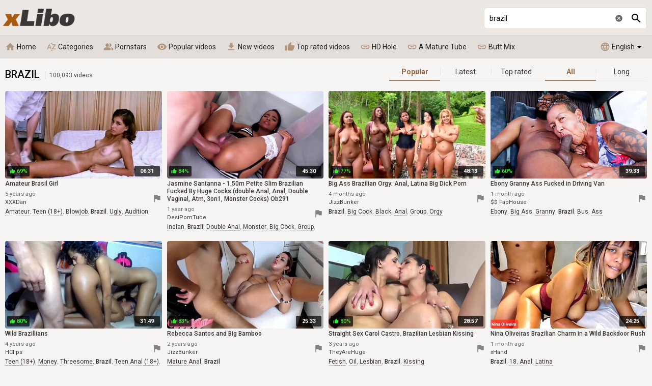

--- FILE ---
content_type: text/html; charset=UTF-8
request_url: https://xlibo.com/videos/brazil
body_size: 38592
content:
<!DOCTYPE html>
<html lang="en">
<head>
    <meta http-equiv="content-language" content="en">
    <meta http-equiv="content-type" content="text/html; charset=utf-8">
    <title>Brazil - Popular videos - 100,093 videos @ xLibo</title>
    <meta name="description" content="Free porn - Brazil: Amateur Brasil Girl, Jasmine Santanna - 1.50m Petite Slim Brazilian Fucked By Huge Cocks (double Anal and much more.">
    <meta property="og:title" content="Brazil - Popular videos - 100,093 videos @ xLibo">
    <meta property="og:description" content="Free porn - Brazil: Amateur Brasil Girl, Jasmine Santanna - 1.50m Petite Slim Brazilian Fucked By Huge Cocks (double Anal and much more.">
    <meta name="RATING" content="RTA-5042-1996-1400-1577-RTA">
    <meta name="viewport" content="width=device-width, initial-scale=1, maximum-scale=1, shrink-to-fit=no">
    <link rel="preconnect" href="https://tt.visitgate.com">
    <link rel="preload" href="https://tt.visitgate.com/320x180/716/198/06.jpg" as="image">
    <link rel="preload" href="https://tt.visitgate.com/716/198/06.jpg" as="image">
    <link rel="preload" href="/jquery.min.js" as="script">
    <meta name="format-detection" content="telephone=no">
    <link rel="apple-touch-icon" sizes="180x180" href="/assets/apple-touch-icon.png">
    <link rel="icon" type="image/png" sizes="32x32" href="/assets/favicon-32x32.png">
    <link rel="icon" type="image/png" sizes="16x16" href="/assets/favicon-16x16.png">
    <link rel="manifest" href="/assets/site.webmanifest">
    <link rel="mask-icon" href="/assets/safari-pinned-tab.svg" color="#9c5d25">
    <link rel="shortcut icon" href="/favicon.ico">
    <meta name="msapplication-TileColor" content="#ffc40d">
    <meta name="msapplication-config" content="/assets/browserconfig.xml">
    <meta name="theme-color" content="#f7f5f4">
    <meta name="referrer" content="unsafe-url">
    <link rel="canonical" href="https://xlibo.com/videos/brazil">
    
    <link rel="next" href="https://xlibo.com/videos/brazil/2">
    <link rel="stylesheet" href="/style.css?v4" type="text/css">
    <script type="text/javascript" src="/jquery.min.js"></script>
    <script type="text/javascript" src="/app.min.js?v6"></script>
    <base target="_self">
</head>
<body class="scroll-header">
    <div id="overlay"></div>
    <div class="header">
        <div class="container">
            <a href="/" class="logo" target="_self">xLibo</a>
            <a id="btn-menu" href="#"><i class="material-icons">menu</i></a>
            <a id="btn-lang" href="#"><span class="lang-code">en</span><span class="lang-arrow"></span></a>
            <a id="btn-search" href="#"><i class="material-icons search-hidden">search</i><i class="material-icons search-visible">close</i></a>
            <a id="btn-categories" href="#"><i class="material-icons">sort_by_alpha</i></a>
        </div>
        <div class="search">
            <form id="searchform" name="searchform" method="post" action="/search/" target="_self">
                <input type="search" class="sf" name="sq" value="brazil" placeholder="Search" autocapitalize="off" autocorrect="off" id="topsearch" data-l="en">
                <button class="sb" type="submit"><i class="material-icons">search</i></button>
                <button class="sc"><i class="material-icons">cancel</i></button>
            </form>
        </div>
    </div>
    <div id="menu">
        <div class="container">
            <a href="/" target="_self"><i class="material-icons">home</i> Home </a>
            <a href="#" target="_self" id="toallcats"><i class="material-icons">sort_by_alpha</i> Categories</a>
            <a href="#" target="_self" id="toallpornstars"><i class="material-icons">people_alt</i> Pornstars</a>
            <a href="/videos/all" target="_self"><i class="material-icons">visibility</i> Popular videos</a>
            <a href="/new-videos/all" target="_self"><i class="material-icons">get_app</i> New videos</a>
            <a href="/top-videos/all" target="_self"><i class="material-icons">thumb_up</i> Top rated videos</a>
            <hr>
            <a id="tolanguages" href="#"><i class="material-icons">language</i> English<span class="lang-arrow"></span></a>
            <div id="languages"><a href="/videos/brazil" target="_self" data-lang="en" class="current">English</a><a href="/da/videos/brasilien" target="_self" data-lang="da">Dansk</a><a href="/de/videos/brasilien" target="_self" data-lang="de">Deutsch</a><a href="/el/videos/%CE%B2%CF%81%CE%B1%CE%B6%CE%B9%CE%BB%CE%B9%CE%B1%CE%BD%CE%B5%CF%82" target="_self" data-lang="el">Ελληνικά</a><a href="/es/videos/brasile%C3%B1as" target="_self" data-lang="es">Español</a><a href="/fr/videos/br%C3%A9silienne" target="_self" data-lang="fr">Français</a><a href="/ko/videos/%EB%B8%8C%EB%9D%BC%EC%A7%88" target="_self" data-lang="ko">한국어</a><a href="/it/videos/brasiliana" target="_self" data-lang="it">Italiano</a><a href="/hu/videos/brazilian" target="_self" data-lang="hu">Magyar</a><a href="/nl/videos/braziliaans" target="_self" data-lang="nl">Nederlands</a><a href="/ja/videos/%E3%83%96%E3%83%A9%E3%82%B8%E3%83%AB" target="_self" data-lang="ja">日本語</a><a href="/no/videos/brasiliansk" target="_self" data-lang="no">Norsk</a><a href="/pl/videos/brazylia" target="_self" data-lang="pl">Polski</a><a href="/pt/videos/brasileiras" target="_self" data-lang="pt">Português</a><a href="/ru/videos/%D0%B1%D1%80%D0%B0%D0%B7%D0%B8%D0%BB%D1%8C%D1%81%D0%BA%D0%BE%D0%B5" target="_self" data-lang="ru">Русский</a><a href="/fi/" target="_self" data-lang="fi">Suomi</a><a href="/sv/videos/brasiliansk" target="_self" data-lang="sv">Svenska</a><a href="/tr/" target="_self" data-lang="tr">Türkçe</a><a href="/zh/videos/%E5%B7%B4%E8%A5%BF" target="_self" data-lang="zh">中文</a></div>
            <hr>
            <span id="menu-ournetwork">
                <a href="https://hdhole.com" target="_blank"><i class="material-icons">link</i> HD Hole</a>
                <a href="https://amaturetube.com" target="_blank"><i class="material-icons">link</i> A Mature Tube</a>
                <a href="https://buttmix.com" target="_blank"><i class="material-icons">link</i> Butt Mix</a>
                <a href="https://trannyclips.com" target="_blank"><i class="material-icons">link</i> Tranny Clips</a>
            </span>
        </div>
    </div>
    <div class="container">
        <div id="all_categories" style="display: none;">
            <a href="#" id="all_categories_close"><i class="material-icons">close</i></a>
            <div class="h">
                <h2>Categories</h2>
            </div>
            <div class="categories">
                <div class="letter">#</div><ul><li><a href="/videos/18">18</a><span>1.25M</span></li><li><a href="/videos/3d">3D</a><span>66.1K</span></li><li><a href="/videos/69">69</a><span>108K</span></li></ul><div class="letter">A</div><ul><li><a href="/videos/accident">Accident</a><span>3.53K</span></li><li><a href="/videos/african">African</a><span>55.3K</span></li><li><a href="/videos/amateur">Amateur</a><span>3.86M</span></li><li><a href="/videos/american">American</a><span>360K</span></li><li><a href="/videos/anal">Anal</a><span>1.98M</span></li><li><a href="/videos/anime">Anime</a><span>41.7K</span></li><li><a href="/videos/arab">Arab</a><span>52.6K</span></li><li><a href="/videos/armpit">Armpit</a><span>6.62K</span></li><li><a href="/videos/asian">Asian</a><span>1.39M</span></li><li><a href="/videos/asmr">ASMR</a><span>12.5K</span></li><li><a href="/videos/ass">Ass</a><span>3.68M</span></li><li><a href="/videos/ass-licking">Ass Licking</a><span>513K</span></li><li><a href="/videos/ass-to-mouth">Ass To Mouth</a><span>184K</span></li><li><a href="/videos/audition">Audition</a><span>54.5K</span></li><li><a href="/videos/aunt">Aunt</a><span>27.3K</span></li></ul><div class="letter">B</div><ul><li><a href="/videos/babe">Babe</a><span>1.69M</span></li><li><a href="/videos/backroom">Backroom</a><span>3.30K</span></li><li><a href="/videos/backstage">Backstage</a><span>9.29K</span></li><li><a href="/videos/bar">Bar</a><span>12.4K</span></li><li><a href="/videos/bareback">Bareback</a><span>51.1K</span></li><li><a href="/videos/bath">Bath</a><span>42.1K</span></li><li><a href="/videos/bathroom">Bathroom</a><span>64.0K</span></li><li><a href="/videos/bbc">BBC</a><span>385K</span></li><li><a href="/videos/bbw">BBW</a><span>548K</span></li><li><a href="/videos/bbw-anal">BBW anal</a><span>63.8K</span></li><li><a href="/videos/bdsm">BDSM</a><span>408K</span></li><li><a href="/videos/beach">Beach</a><span>59.0K</span></li><li><a href="/videos/beauty">Beauty</a><span>515K</span></li><li><a href="/videos/bedroom">Bedroom</a><span>102K</span></li><li><a href="/videos/behind-the-scenes">Behind The Scenes</a><span>29.5K</span></li><li><a href="/videos/big-ass">Big Ass</a><span>3.48M</span></li><li><a href="/videos/big-clit">Big Clit</a><span>46.0K</span></li><li><a href="/videos/big-cock">Big Cock</a><span>3.41M</span></li><li><a href="/videos/big-nipples">Big Nipples</a><span>126K</span></li><li><a href="/videos/big-tits">Big Tits</a><span>5.15M</span></li><li><a href="/videos/bikini">Bikini</a><span>74.6K</span></li><li><a href="/videos/bisexual">Bisexual</a><span>77.8K</span></li><li><a href="/videos/black">Black</a><span>708K</span></li><li><a href="/videos/blindfolded">Blindfolded</a><span>13.8K</span></li><li><a href="/videos/blonde">Blonde</a><span>2.94M</span></li><li><a href="/videos/blowjob">Blowjob</a><span>3.66M</span></li><li><a href="/videos/bodybuilder">Bodybuilder</a><span>3.21K</span></li><li><a href="/videos/bondage">Bondage</a><span>196K</span></li><li><a href="/videos/boots">Boots</a><span>27.4K</span></li><li><a href="/videos/boss">Boss</a><span>54.6K</span></li><li><a href="/videos/bottle">Bottle</a><span>5.61K</span></li><li><a href="/videos/bra">Bra</a><span>58.7K</span></li><li><a href="/videos/brazil">Brazil</a><span>100K</span></li><li><a href="/videos/bride">Bride</a><span>12.6K</span></li><li><a href="/videos/british">British</a><span>178K</span></li><li><a href="/videos/brunette">Brunette</a><span>4.35M</span></li><li><a href="/videos/bukkake">Bukkake</a><span>59.6K</span></li><li><a href="/videos/bulgarian">Bulgarian</a><span>2.14K</span></li><li><a href="/videos/bus">Bus</a><span>12.0K</span></li></ul><div class="letter">C</div><ul><li><a href="/videos/cameltoe">Cameltoe</a><span>6.97K</span></li><li><a href="/videos/car">Car</a><span>98.0K</span></li><li><a href="/videos/cartoon">Cartoon</a><span>61.8K</span></li><li><a href="/videos/casting">Casting</a><span>311K</span></li><li><a href="/videos/catfight">Catfight</a><span>3.72K</span></li><li><a href="/videos/caught">Caught</a><span>98.1K</span></li><li><a href="/videos/celebrity">Celebrity</a><span>45.7K</span></li><li><a href="/videos/cfnm">CFNM</a><span>59.3K</span></li><li><a href="/videos/changing-room">Changing Room</a><span>5.83K</span></li><li><a href="/videos/chastity">Chastity</a><span>7.58K</span></li><li><a href="/videos/cheating">Cheating</a><span>173K</span></li><li><a href="/videos/cheerleader">Cheerleader</a><span>20.4K</span></li><li><a href="/videos/chinese">Chinese</a><span>47.7K</span></li><li><a href="/videos/chubby">Chubby</a><span>499K</span></li><li><a href="/videos/cinema">Cinema</a><span>3.33K</span></li><li><a href="/videos/classic">Classic</a><span>27.1K</span></li><li><a href="/videos/clit">Clit</a><span>66.9K</span></li><li><a href="/videos/close-up">Close Up</a><span>324K</span></li><li><a href="/videos/clothed">Clothed</a><span>61.9K</span></li><li><a href="/videos/club">Club</a><span>33.4K</span></li><li><a href="/videos/college">College</a><span>157K</span></li><li><a href="/videos/colombian">Colombian</a><span>63.4K</span></li><li><a href="/videos/compilation">Compilation</a><span>284K</span></li><li><a href="/videos/condom">Condom</a><span>17.6K</span></li><li><a href="/videos/contest">Contest</a><span>3.45K</span></li><li><a href="/videos/cosplay">Cosplay</a><span>67.6K</span></li><li><a href="/videos/cougar">Cougar</a><span>236K</span></li><li><a href="/videos/couple">Couple</a><span>549K</span></li><li><a href="/videos/cousin">Cousin</a><span>7.58K</span></li><li><a href="/videos/creampie">Creampie</a><span>929K</span></li><li><a href="/videos/creampie-compilation">Creampie Compilation</a><span>28.7K</span></li><li><a href="/videos/crossdresser">Crossdresser</a><span>2.12K</span></li><li><a href="/videos/cuckold">Cuckold</a><span>193K</span></li><li><a href="/videos/cum-in-mouth">Cum In Mouth</a><span>299K</span></li><li><a href="/videos/cum-on-pussy">Cum On Pussy</a><span>80.8K</span></li><li><a href="/videos/cumshot">Cumshot</a><span>1.88M</span></li><li><a href="/videos/cumshot-compilation">Cumshot Compilation</a><span>62.6K</span></li><li><a href="/videos/curly-hair">Curly Hair</a><span>38.6K</span></li><li><a href="/videos/cute">Cute</a><span>225K</span></li><li><a href="/videos/czech">Czech</a><span>166K</span></li></ul><div class="letter">D</div><ul><li><a href="/videos/dance">Dance</a><span>35.2K</span></li><li><a href="/videos/danish">Danish</a><span>4.77K</span></li><li><a href="/videos/deepthroat">Deepthroat</a><span>2.03M</span></li><li><a href="/videos/delivery">Delivery</a><span>10.4K</span></li><li><a href="/videos/desi">Desi</a><span>93.5K</span></li><li><a href="/videos/diaper">Diaper</a><span>2.09K</span></li><li><a href="/videos/dildo">Dildo</a><span>324K</span></li><li><a href="/videos/dirty-talk">Dirty Talk</a><span>66.6K</span></li><li><a href="/videos/doctor">Doctor</a><span>46.0K</span></li><li><a href="/videos/dogging">Dogging</a><span>1.44M</span></li><li><a href="/videos/doll">Doll</a><span>54.2K</span></li><li><a href="/videos/domination">Domination</a><span>106K</span></li><li><a href="/videos/dorm">Dorm</a><span>6.18K</span></li><li><a href="/videos/double-anal">Double Anal</a><span>307K</span></li><li><a href="/videos/double-penetration">Double Penetration</a><span>551K</span></li><li><a href="/videos/downblouse">Downblouse</a><span>2.34K</span></li><li><a href="/videos/dress">Dress</a><span>61.5K</span></li><li><a href="/videos/drunk">Drunk</a><span>5.51K</span></li><li><a href="/videos/dutch">Dutch</a><span>19.2K</span></li></ul><div class="letter">E</div><ul><li><a href="/videos/ebony">Ebony</a><span>589K</span></li><li><a href="/videos/egyptian">Egyptian</a><span>4.45K</span></li><li><a href="/videos/electro">Electro</a><span>1.98K</span></li><li><a href="/videos/emo">Emo</a><span>8.75K</span></li><li><a href="/videos/enema">Enema</a><span>3.58K</span></li><li><a href="/videos/erotic">Erotic</a><span>113K</span></li><li><a href="/videos/escort">Escort</a><span>19.2K</span></li><li><a href="/videos/exam">Exam</a><span>7.89K</span></li><li><a href="/videos/exhibitionist">Exhibitionist</a><span>7.30K</span></li></ul><div class="letter">F</div><ul><li><a href="/videos/facesitting">Facesitting</a><span>139K</span></li><li><a href="/videos/facial">Facial</a><span>1.06M</span></li><li><a href="/videos/fake-tits">Fake Tits</a><span>168K</span></li><li><a href="/videos/fantasy">Fantasy</a><span>346K</span></li><li><a href="/videos/farm">Farm</a><span>2.89K</span></li><li><a href="/videos/farting">Farting</a><span>10.1K</span></li><li><a href="/videos/fat">Fat</a><span>141K</span></li><li><a href="/videos/feet">Feet</a><span>357K</span></li><li><a href="/videos/femdom">Femdom</a><span>260K</span></li><li><a href="/videos/fetish">Fetish</a><span>1.16M</span></li><li><a href="/videos/ffm">FFM</a><span>92.4K</span></li><li><a href="/videos/filipina">Filipina</a><span>13.2K</span></li><li><a href="/videos/fingering">Fingering</a><span>934K</span></li><li><a href="/videos/finnish">Finnish</a><span>2.44K</span></li><li><a href="/videos/first-time">First Time</a><span>83.3K</span></li><li><a href="/videos/fisting">Fisting</a><span>108K</span></li><li><a href="/videos/fitness">Fitness</a><span>56.5K</span></li><li><a href="/videos/flashing">Flashing</a><span>36.1K</span></li><li><a href="/videos/flexible">Flexible</a><span>29.0K</span></li><li><a href="/videos/food">Food</a><span>10.8K</span></li><li><a href="/videos/footjob">Footjob</a><span>91.6K</span></li><li><a href="/videos/foursome">Foursome</a><span>53.6K</span></li><li><a href="/videos/french">French</a><span>171K</span></li><li><a href="/videos/full-movie">Full Movie</a><span>32.8K</span></li><li><a href="/videos/funny">Funny</a><span>27.8K</span></li><li><a href="/videos/futanari">Futanari</a><span>4.96K</span></li></ul><div class="letter">G</div><ul><li><a href="/videos/gagging">Gagging</a><span>101K</span></li><li><a href="/videos/game">Game</a><span>73.6K</span></li><li><a href="/videos/gangbang">Gangbang</a><span>258K</span></li><li><a href="/videos/gay">Gay</a><span>1.41M</span></li><li><a href="/videos/german">German</a><span>362K</span></li><li><a href="/videos/gilf">GILF</a><span>27.0K</span></li><li><a href="/videos/girdle">Girdle</a><span>523</span></li><li><a href="/videos/girlfriend">Girlfriend</a><span>253K</span></li><li><a href="/videos/glasses">Glasses</a><span>83.7K</span></li><li><a href="/videos/gloryhole">Gloryhole</a><span>33.9K</span></li><li><a href="/videos/gloves">Gloves</a><span>10.8K</span></li><li><a href="/videos/gorgeous">Gorgeous</a><span>125K</span></li><li><a href="/videos/goth">Goth</a><span>11.9K</span></li><li><a href="/videos/grandpa">Grandpa</a><span>16.9K</span></li><li><a href="/videos/granny">Granny</a><span>176K</span></li><li><a href="/videos/granny-anal">Granny Anal</a><span>20.3K</span></li><li><a href="/videos/greek">Greek</a><span>3.31K</span></li><li><a href="/videos/groped">Groped</a><span>3.53K</span></li><li><a href="/videos/group">Group</a><span>506K</span></li><li><a href="/videos/gym">Gym</a><span>40.3K</span></li><li><a href="/videos/gyno">Gyno</a><span>5.14K</span></li></ul><div class="letter">H</div><ul><li><a href="/videos/hairy">Hairy</a><span>788K</span></li><li><a href="/videos/handjob">Handjob</a><span>1.16M</span></li><li><a href="/videos/handjob-compilation">Handjob Compilation</a><span>24.6K</span></li><li><a href="/videos/hands-free">Hands Free</a><span>9.85K</span></li><li><a href="/videos/hardcore">Hardcore</a><span>2.33M</span></li><li><a href="/videos/heels">Heels</a><span>274K</span></li><li><a href="/videos/hermaphrodite">Hermaphrodite</a><span>235</span></li><li><a href="/videos/hidden">Hidden</a><span>55.1K</span></li><li><a href="/videos/homemade">Homemade</a><span>580K</span></li><li><a href="/videos/hooker">Hooker</a><span>17.3K</span></li><li><a href="/videos/hospital">Hospital</a><span>10.6K</span></li><li><a href="/videos/hotel">Hotel</a><span>76.4K</span></li><li><a href="/videos/housewife">Housewife</a><span>94.0K</span></li><li><a href="/videos/huge-dildo">Huge Dildo</a><span>28.4K</span></li><li><a href="/videos/hungarian">Hungarian</a><span>23.4K</span></li><li><a href="/videos/husband">Husband</a><span>141K</span></li></ul><div class="letter">I</div><ul><li><a href="/videos/indian">Indian</a><span>308K</span></li><li><a href="/videos/indonesian">Indonesian</a><span>5.66K</span></li><li><a href="/videos/innocent">Innocent</a><span>24.3K</span></li><li><a href="/videos/insertion">Insertion</a><span>30.9K</span></li><li><a href="/videos/instruction">Instruction</a><span>15.6K</span></li><li><a href="/videos/interracial">Interracial</a><span>1.04M</span></li><li><a href="/videos/italian">Italian</a><span>74.0K</span></li></ul><div class="letter">J</div><ul><li><a href="/videos/japanese">Japanese</a><span>1.05M</span></li><li><a href="/videos/japanese-lesbian">Japanese Lesbian</a><span>22.4K</span></li><li><a href="/videos/japanese-massage">Japanese Massage</a><span>26.6K</span></li><li><a href="/videos/japanese-mom">Japanese Mom</a><span>28.6K</span></li><li><a href="/videos/japanese-uncensored">Japanese Uncensored</a><span>240K</span></li><li><a href="/videos/japanese-wife">Japanese Wife</a><span>53.0K</span></li><li><a href="/videos/jeans">Jeans</a><span>37.0K</span></li><li><a href="/videos/jerking">Jerking</a><span>69.0K</span></li><li><a href="/videos/joi">JOI</a><span>48.8K</span></li></ul><div class="letter">K</div><ul><li><a href="/videos/kinky">Kinky</a><span>108K</span></li><li><a href="/videos/kissing">Kissing</a><span>231K</span></li><li><a href="/videos/kitchen">Kitchen</a><span>74.9K</span></li><li><a href="/videos/korean">Korean</a><span>22.7K</span></li></ul><div class="letter">L</div><ul><li><a href="/videos/lactating">Lactating</a><span>13.5K</span></li><li><a href="/videos/ladyboy">Ladyboy</a><span>228K</span></li><li><a href="/videos/latex">Latex</a><span>80.8K</span></li><li><a href="/videos/latina">Latina</a><span>710K</span></li><li><a href="/videos/leather">Leather</a><span>23.9K</span></li><li><a href="/videos/leggings">Leggings</a><span>10.5K</span></li><li><a href="/videos/lesbian">Lesbian</a><span>1.02M</span></li><li><a href="/videos/lesbian-seduction">Lesbian Seduction</a><span>7.28K</span></li><li><a href="/videos/lingerie">Lingerie</a><span>959K</span></li><li><a href="/videos/lipstick">Lipstick</a><span>3.28K</span></li><li><a href="/videos/long-hair">Long Hair</a><span>342K</span></li></ul><div class="letter">M</div><ul><li><a href="/videos/machine">Machine</a><span>34.7K</span></li><li><a href="/videos/maid">Maid</a><span>66.1K</span></li><li><a href="/videos/malaysian">Malaysian</a><span>2.18K</span></li><li><a href="/videos/mask">Mask</a><span>23.0K</span></li><li><a href="/videos/massage">Massage</a><span>286K</span></li><li><a href="/videos/masturbation">Masturbation</a><span>1.30M</span></li><li><a href="/videos/mature">Mature</a><span>945K</span></li><li><a href="/videos/mature-anal">Mature Anal</a><span>145K</span></li><li><a href="/videos/mexican">Mexican</a><span>19.9K</span></li><li><a href="/videos/midget">Midget</a><span>5.69K</span></li><li><a href="/videos/milf">MILF</a><span>3.43M</span></li><li><a href="/videos/milk">Milk</a><span>46.7K</span></li><li><a href="/videos/missionary">Missionary</a><span>711K</span></li><li><a href="/videos/mmf">MMF</a><span>43.1K</span></li><li><a href="/videos/mom">Mom</a><span>531K</span></li><li><a href="/videos/money">Money</a><span>65.1K</span></li><li><a href="/videos/monster">Monster</a><span>80.2K</span></li><li><a href="/videos/muscle">Muscle</a><span>17.8K</span></li></ul><div class="letter">N</div><ul><li><a href="/videos/natural">Natural</a><span>1.01M</span></li><li><a href="/videos/neighbor">Neighbor</a><span>60.5K</span></li><li><a href="/videos/nerdy">Nerdy</a><span>32.1K</span></li><li><a href="/videos/nipples">Nipples</a><span>175K</span></li><li><a href="/videos/norwegian">Norwegian</a><span>1.83K</span></li><li><a href="/videos/nudist">Nudist</a><span>17.2K</span></li><li><a href="/videos/nun">Nun</a><span>4.43K</span></li><li><a href="/videos/nurse">Nurse</a><span>53.5K</span></li><li><a href="/videos/nuru">Nuru</a><span>6.74K</span></li><li><a href="/videos/nylon">Nylon</a><span>96.8K</span></li></ul><div class="letter">O</div><ul><li><a href="/videos/office">Office</a><span>128K</span></li><li><a href="/videos/oil">Oil</a><span>137K</span></li><li><a href="/videos/old-and-young">Old And Young (18+)</a><span>227K</span></li><li><a href="/videos/old-man">Old Man</a><span>47.7K</span></li><li><a href="/videos/orgasm">Orgasm</a><span>726K</span></li><li><a href="/videos/orgasm-compilation">Orgasm Compilation</a><span>43.3K</span></li><li><a href="/videos/orgy">Orgy</a><span>153K</span></li><li><a href="/videos/outdoor">Outdoor</a><span>591K</span></li></ul><div class="letter">P</div><ul><li><a href="/videos/pakistani">Pakistani</a><span>6.68K</span></li><li><a href="/videos/panties">Panties</a><span>157K</span></li><li><a href="/videos/pantyhose">Pantyhose</a><span>83.0K</span></li><li><a href="/videos/parody">Parody</a><span>13.7K</span></li><li><a href="/videos/party">Party</a><span>115K</span></li><li><a href="/videos/passionate">Passionate</a><span>138K</span></li><li><a href="/videos/pawg">PAWG</a><span>93.0K</span></li><li><a href="/videos/pegging">Pegging</a><span>27.3K</span></li><li><a href="/videos/penis">Penis</a><span>43.5K</span></li><li><a href="/videos/perfect-body">Perfect Body</a><span>52.8K</span></li><li><a href="/videos/photoshoot">Photoshoot</a><span>8.90K</span></li><li><a href="/videos/pick-up">Pick Up</a><span>48.7K</span></li><li><a href="/videos/piercing">Piercing</a><span>224K</span></li><li><a href="/videos/pinay">Pinay</a><span>11.3K</span></li><li><a href="/videos/piss-drinking">Piss Drinking</a><span>10.3K</span></li><li><a href="/videos/pissing">Pissing</a><span>145K</span></li><li><a href="/videos/plumber">Plumber</a><span>5.48K</span></li><li><a href="/videos/police">Police</a><span>11.2K</span></li><li><a href="/videos/polish">Polish</a><span>13.8K</span></li><li><a href="/videos/pool">Pool</a><span>58.8K</span></li><li><a href="/videos/portuguese">Portuguese</a><span>3.39K</span></li><li><a href="/videos/pov">POV</a><span>1.97M</span></li><li><a href="/videos/pregnant">Pregnant</a><span>38.7K</span></li><li><a href="/videos/prolapse">Prolapse</a><span>5.49K</span></li><li><a href="/videos/prostate">Prostate</a><span>6.26K</span></li><li><a href="/videos/prostitute">Prostitute</a><span>8.13K</span></li><li><a href="/videos/public">Public</a><span>230K</span></li><li><a href="/videos/puffy-nipples">Puffy Nipples</a><span>12.7K</span></li><li><a href="/videos/pump">Pump</a><span>21.8K</span></li><li><a href="/videos/pussy">Pussy</a><span>2.26M</span></li><li><a href="/videos/pussy-licking">Pussy Licking</a><span>690K</span></li></ul><div class="letter">Q</div><ul><li><a href="/videos/quickie">Quickie</a><span>9.89K</span></li></ul><div class="letter">R</div><ul><li><a href="/videos/reality">Reality</a><span>428K</span></li><li><a href="/videos/redhead">Redhead</a><span>373K</span></li><li><a href="/videos/riding">Riding</a><span>421K</span></li><li><a href="/videos/romanian">Romanian</a><span>10.3K</span></li><li><a href="/videos/romantic">Romantic</a><span>73.4K</span></li><li><a href="/videos/rubber">Rubber</a><span>8.89K</span></li><li><a href="/videos/russian">Russian</a><span>271K</span></li></ul><div class="letter">S</div><ul><li><a href="/videos/saggy-tits">Saggy Tits</a><span>42.7K</span></li><li><a href="/videos/satin">Satin</a><span>7.57K</span></li><li><a href="/videos/sauna">Sauna</a><span>8.65K</span></li><li><a href="/videos/school-uniform">School Uniform</a><span>102K</span></li><li><a href="/videos/screaming">Screaming</a><span>92.8K</span></li><li><a href="/videos/secretary">Secretary</a><span>43.1K</span></li><li><a href="/videos/seduced">Seduced</a><span>104K</span></li><li><a href="/videos/selfsuck">Selfsuck</a><span>1.06K</span></li><li><a href="/videos/sensual">Sensual</a><span>84.1K</span></li><li><a href="/videos/serbian">Serbian</a><span>2.88K</span></li><li><a href="/videos/shaving">Shaving</a><span>529K</span></li><li><a href="/videos/shemale">Shemale</a><span>1.46M</span></li><li><a href="/videos/shemale-and-girl">Shemale And Girl</a><span>143K</span></li><li><a href="/videos/shemale-fucks-guy">Shemale Fucks Guy</a><span>112K</span></li><li><a href="/videos/shoejob">Shoejob</a><span>1.18K</span></li><li><a href="/videos/shoes">Shoes</a><span>10.1K</span></li><li><a href="/videos/shop">Shop</a><span>10.8K</span></li><li><a href="/videos/shoplifter">Shoplifter</a><span>11.8K</span></li><li><a href="/videos/short-hair">Short Hair</a><span>87.2K</span></li><li><a href="/videos/shower">Shower</a><span>130K</span></li><li><a href="/videos/shy">Shy</a><span>33.0K</span></li><li><a href="/videos/sissy">Sissy</a><span>13.2K</span></li><li><a href="/videos/skinny">Skinny</a><span>474K</span></li><li><a href="/videos/skirt">Skirt</a><span>35.1K</span></li><li><a href="/videos/sleeping">Sleeping</a><span>7.87K</span></li><li><a href="/videos/slovakian">Slovakian</a><span>703</span></li><li><a href="/videos/slovenian">Slovenian</a><span>462</span></li><li><a href="/videos/slut">Slut</a><span>414K</span></li><li><a href="/videos/small-cock">Small Cock</a><span>505K</span></li><li><a href="/videos/small-tits">Small Tits</a><span>1.38M</span></li><li><a href="/videos/smoking">Smoking</a><span>44.4K</span></li><li><a href="/videos/socks">Socks</a><span>32.9K</span></li><li><a href="/videos/softcore">Softcore</a><span>106K</span></li><li><a href="/videos/solarium">Solarium</a><span>746</span></li><li><a href="/videos/solo">Solo</a><span>1.19M</span></li><li><a href="/videos/spandex">Spandex</a><span>12.1K</span></li><li><a href="/videos/spanish">Spanish</a><span>74.1K</span></li><li><a href="/videos/spanking">Spanking</a><span>132K</span></li><li><a href="/videos/sperm">Sperm</a><span>40.0K</span></li><li><a href="/videos/spit">Spit</a><span>14.8K</span></li><li><a href="/videos/sport">Sport</a><span>26.0K</span></li><li><a href="/videos/spy">Spy</a><span>23.2K</span></li><li><a href="/videos/squirt">Squirt</a><span>268K</span></li><li><a href="/videos/sri-lankan">Sri Lankan</a><span>5.26K</span></li><li><a href="/videos/standing">Standing</a><span>56.7K</span></li><li><a href="/videos/stepmom">Stepmom</a><span>290K</span></li><li><a href="/videos/stewardess">Stewardess</a><span>2.20K</span></li><li><a href="/videos/stockings">Stockings</a><span>1.14M</span></li><li><a href="/videos/stolen">Stolen</a><span>1.18K</span></li><li><a href="/videos/story">Story</a><span>66.0K</span></li><li><a href="/videos/stranger">Stranger</a><span>49.0K</span></li><li><a href="/videos/strapon">Strapon</a><span>151K</span></li><li><a href="/videos/street">Street</a><span>21.1K</span></li><li><a href="/videos/strip">Strip</a><span>269K</span></li><li><a href="/videos/student">Student</a><span>80.5K</span></li><li><a href="/videos/surprise">Surprise</a><span>39.2K</span></li><li><a href="/videos/swallow">Swallow</a><span>195K</span></li><li><a href="/videos/swedish">Swedish</a><span>6.79K</span></li><li><a href="/videos/swimsuit">Swimsuit</a><span>6.45K</span></li><li><a href="/videos/swinger">Swinger</a><span>65.6K</span></li><li><a href="/videos/swiss">Swiss</a><span>2.09K</span></li><li><a href="/videos/sybian">Sybian</a><span>5.36K</span></li></ul><div class="letter">T</div><ul><li><a href="/videos/tall">Tall</a><span>18.0K</span></li><li><a href="/videos/tamil">Tamil</a><span>11.1K</span></li><li><a href="/videos/tattoo">Tattoo</a><span>1.60M</span></li><li><a href="/videos/taxi">Taxi</a><span>22.4K</span></li><li><a href="/videos/teacher">Teacher</a><span>81.4K</span></li><li><a href="/videos/tease">Tease</a><span>115K</span></li><li><a href="/videos/teen">Teen (18+)</a><span>1.65M</span></li><li><a href="/videos/teen-anal">Teen Anal (18+)</a><span>267K</span></li><li><a href="/videos/tentacle">Tentacle</a><span>840</span></li><li><a href="/videos/thai">Thai</a><span>47.8K</span></li><li><a href="/videos/thick">Thick</a><span>83.9K</span></li><li><a href="/videos/thief">Thief</a><span>12.0K</span></li><li><a href="/videos/thong">Thong</a><span>53.2K</span></li><li><a href="/videos/threesome">Threesome</a><span>1.14M</span></li><li><a href="/videos/tied">Tied</a><span>41.2K</span></li><li><a href="/videos/tight">Tight</a><span>280K</span></li><li><a href="/videos/titjob">Titjob</a><span>75.1K</span></li><li><a href="/videos/toilet">Toilet</a><span>17.3K</span></li><li><a href="/videos/toys">Toys</a><span>1.45M</span></li><li><a href="/videos/train">Train</a><span>34.6K</span></li><li><a href="/videos/trampling">Trampling</a><span>5.85K</span></li><li><a href="/videos/tricked">Tricked</a><span>11.3K</span></li><li><a href="/videos/turkish">Turkish</a><span>7.25K</span></li><li><a href="/videos/twins">Twins</a><span>6.82K</span></li></ul><div class="letter">U</div><ul><li><a href="/videos/ugly">Ugly</a><span>8.56K</span></li><li><a href="/videos/uncle">Uncle</a><span>5.30K</span></li><li><a href="/videos/uncut">Uncut</a><span>27.7K</span></li><li><a href="/videos/underwater">Underwater</a><span>5.69K</span></li><li><a href="/videos/uniform">Uniform</a><span>81.7K</span></li><li><a href="/videos/upskirt">Upskirt</a><span>39.9K</span></li></ul><div class="letter">V</div><ul><li><a href="/videos/vacation">Vacation</a><span>18.0K</span></li><li><a href="/videos/vampire">Vampire</a><span>2.26K</span></li><li><a href="/videos/vibrator">Vibrator</a><span>114K</span></li><li><a href="/videos/vietnamese">Vietnamese</a><span>2.36K</span></li><li><a href="/videos/vintage">Vintage</a><span>218K</span></li><li><a href="/videos/vixen">Vixen</a><span>33.8K</span></li><li><a href="/videos/voyeur">Voyeur</a><span>135K</span></li></ul><div class="letter">W</div><ul><li><a href="/videos/watching">Watching</a><span>253K</span></li><li><a href="/videos/webcam">Webcam</a><span>533K</span></li><li><a href="/videos/wedding">Wedding</a><span>9.84K</span></li><li><a href="/videos/wet">Wet</a><span>300K</span></li><li><a href="/videos/whore">Whore</a><span>127K</span></li><li><a href="/videos/wife">Wife</a><span>550K</span></li><li><a href="/videos/wife-share">Wife Share</a><span>32.7K</span></li><li><a href="/videos/wife-swap">Wife Swap</a><span>9.68K</span></li><li><a href="/videos/wrestling">Wrestling</a><span>11.2K</span></li></ul><div class="letter">Y</div><ul><li><a href="/videos/yoga">Yoga</a><span>38.7K</span></li></ul>
            </div>
        </div>
        <div id="all_pornstars" style="display: none;">
            <a href="#" id="all_pornstars_close"><i class="material-icons">close</i></a>
            <div class="h">
                <h2>Pornstars</h2>
            </div>
            <div class="categories">
                <div class="letter">A</div><ul><li><a href="/videos/aaliyah-hadid">Aaliyah Hadid</a><span>2.12K</span></li><li><a href="/videos/aaliyah-love">Aaliyah Love</a><span>6.15K</span></li><li><a href="/videos/abella-anderson">Abella Anderson</a><span>512</span></li><li><a href="/videos/abella-danger">Abella Danger</a><span>13.3K</span></li><li><a href="/videos/abigail-mac">Abigail Mac</a><span>7.52K</span></li><li><a href="/videos/abigaile-johnson">Abigaile Johnson</a><span>901</span></li><li><a href="/videos/adria-rae">Adria Rae</a><span>5.05K</span></li><li><a href="/videos/adriana-chechik">Adriana Chechik</a><span>10.2K</span></li><li><a href="/videos/aidra-fox">Aidra Fox</a><span>6.03K</span></li><li><a href="/videos/aj-applegate">Aj Applegate</a><span>4.12K</span></li><li><a href="/videos/alanah-rae">Alanah Rae</a><span>1.23K</span></li><li><a href="/videos/alena-croft">Alena Croft</a><span>1.42K</span></li><li><a href="/videos/aletta-ocean">Aletta Ocean</a><span>4.84K</span></li><li><a href="/videos/alex-adams">Alex Adams</a><span>2.04K</span></li><li><a href="/videos/alex-black">Alex Black</a><span>973</span></li><li><a href="/videos/alex-coal">Alex Coal</a><span>5.45K</span></li><li><a href="/videos/alex-grey">Alex Grey</a><span>2.01K</span></li><li><a href="/videos/alexa-grace">Alexa Grace</a><span>3.17K</span></li><li><a href="/videos/alexa-tomas">Alexa Tomas</a><span>2.42K</span></li><li><a href="/videos/alexis-crystal">Alexis Crystal</a><span>11.0K</span></li><li><a href="/videos/alexis-fawx">Alexis Fawx</a><span>12.3K</span></li><li><a href="/videos/alexis-texas">Alexis Texas</a><span>3.80K</span></li><li><a href="/videos/alina-belle">Alina Belle</a><span>1.06K</span></li><li><a href="/videos/alina-li">Alina Li</a><span>1.27K</span></li><li><a href="/videos/alina-lopez">Alina Lopez</a><span>4.83K</span></li><li><a href="/videos/alison-tyler">Alison Tyler</a><span>4.03K</span></li><li><a href="/videos/alix-lynx">Alix Lynx</a><span>4.02K</span></li><li><a href="/videos/alli-rae">Alli Rae</a><span>1.19K</span></li><li><a href="/videos/allie-haze">Allie Haze</a><span>2.39K</span></li><li><a href="/videos/alura-jenson">Alura Jenson</a><span>6.10K</span></li><li><a href="/videos/alyssia-kent">Alyssia Kent</a><span>2.32K</span></li><li><a href="/videos/amai-liu">Amai Liu</a><span>1.27K</span></li><li><a href="/videos/amber-jade">Amber Jade</a><span>382</span></li><li><a href="/videos/amber-jayne">Amber Jayne</a><span>1.85K</span></li><li><a href="/videos/amia-miley">Amia Miley</a><span>1.57K</span></li><li><a href="/videos/amilia-onyx">Amilia Onyx</a><span>933</span></li><li><a href="/videos/amirah-adara">Amirah Adara</a><span>7.05K</span></li><li><a href="/videos/amy-anderssen">Amy Anderssen</a><span>1.15K</span></li><li><a href="/videos/anastasia-knight">Anastasia Knight</a><span>1.33K</span></li><li><a href="/videos/anastasia-lux">Anastasia Lux</a><span>860</span></li><li><a href="/videos/andi-james">Andi James</a><span>2.44K</span></li><li><a href="/videos/angel-wicky">Angel Wicky</a><span>5.86K</span></li><li><a href="/videos/angela-white">Angela White</a><span>12.5K</span></li><li><a href="/videos/angelina-castro">Angelina Castro</a><span>2.82K</span></li><li><a href="/videos/angelina-valentine">Angelina Valentine</a><span>1.82K</span></li><li><a href="/videos/angell-summers">Angell Summers</a><span>1.09K</span></li><li><a href="/videos/ania-kinski">Ania Kinski</a><span>1.63K</span></li><li><a href="/videos/anissa-kate">Anissa Kate</a><span>10.3K</span></li><li><a href="/videos/anna-bell-peaks">Anna Bell Peaks</a><span>2.21K</span></li><li><a href="/videos/anna-de-ville">Anna De Ville</a><span>3.77K</span></li><li><a href="/videos/anna-polina">Anna Polina</a><span>1.70K</span></li><li><a href="/videos/anna-rose">Anna Rose</a><span>1.60K</span></li><li><a href="/videos/anny-aurora">Anny Aurora</a><span>2.88K</span></li><li><a href="/videos/anya-ivy">Anya Ivy</a><span>1.26K</span></li><li><a href="/videos/anya-olsen">Anya Olsen</a><span>3.72K</span></li><li><a href="/videos/apolonia-lapiedra">Apolonia Lapiedra</a><span>2.28K</span></li><li><a href="/videos/aria-alexander">Aria Alexander</a><span>1.05K</span></li><li><a href="/videos/aria-lee">Aria Lee</a><span>2.29K</span></li><li><a href="/videos/ariana-marie">Ariana Marie</a><span>3.97K</span></li><li><a href="/videos/ariella-ferrera">Ariella Ferrera</a><span>5.85K</span></li><li><a href="/videos/asa-akira">Asa Akira</a><span>4.93K</span></li><li><a href="/videos/ashley-adams">Ashley Adams</a><span>3.53K</span></li><li><a href="/videos/ashley-alban">Ashley Alban</a><span>325</span></li><li><a href="/videos/ashley-fires">Ashley Fires</a><span>2.36K</span></li><li><a href="/videos/ashley-lane">Ashley Lane</a><span>3.00K</span></li><li><a href="/videos/ashly-anderson">Ashly Anderson</a><span>1.07K</span></li><li><a href="/videos/ashlynn-brooke">Ashlynn Brooke</a><span>1.14K</span></li><li><a href="/videos/athena-faris">Athena Faris</a><span>2.42K</span></li><li><a href="/videos/aubrey-black">Aubrey Black</a><span>2.14K</span></li><li><a href="/videos/audrey-bitoni">Audrey Bitoni</a><span>1.77K</span></li><li><a href="/videos/audrey-royal">Audrey Royal</a><span>1.06K</span></li><li><a href="/videos/august-ames">August Ames</a><span>3.44K</span></li><li><a href="/videos/august-taylor">August Taylor</a><span>938</span></li><li><a href="/videos/autumn-falls">Autumn Falls</a><span>2.60K</span></li><li><a href="/videos/ava-addams">Ava Addams</a><span>6.45K</span></li><li><a href="/videos/ava-dalush">Ava Dalush</a><span>1.14K</span></li><li><a href="/videos/ava-devine">Ava Devine</a><span>3.35K</span></li><li><a href="/videos/ava-koxxx">Ava Koxxx</a><span>832</span></li><li><a href="/videos/avi-love">Avi Love</a><span>2.85K</span></li></ul><div class="letter">B</div><ul><li><a href="/videos/bailey-brooke">Bailey Brooke</a><span>3.69K</span></li><li><a href="/videos/becky-bandini">Becky Bandini</a><span>1.78K</span></li><li><a href="/videos/bella-rolland">Bella Rolland</a><span>5.84K</span></li><li><a href="/videos/belle-claire">Belle Claire</a><span>1.29K</span></li><li><a href="/videos/billie-star">Billie Star</a><span>2.38K</span></li><li><a href="/videos/blair-williams">Blair Williams</a><span>2.73K</span></li><li><a href="/videos/blanche-bradburry">Blanche Bradburry</a><span>3.64K</span></li><li><a href="/videos/bobbi-starr">Bobbi Starr</a><span>1.76K</span></li><li><a href="/videos/bonnie-rotten">Bonnie Rotten</a><span>1.96K</span></li><li><a href="/videos/brandi-bae">Brandi Bae</a><span>811</span></li><li><a href="/videos/brandi-love">Brandi Love</a><span>8.17K</span></li><li><a href="/videos/brenna-sparks">Brenna Sparks</a><span>1.15K</span></li><li><a href="/videos/brett-rossi">Brett Rossi</a><span>2.75K</span></li><li><a href="/videos/brianna-beach">Brianna Beach</a><span>1.71K</span></li><li><a href="/videos/bridgette-b">Bridgette B</a><span>8.18K</span></li><li><a href="/videos/britney-amber">Britney Amber</a><span>7.89K</span></li><li><a href="/videos/brittany-bardot">Brittany Bardot</a><span>3.21K</span></li><li><a href="/videos/brooke-wylde">Brooke Wylde</a><span>1.47K</span></li><li><a href="/videos/brooklyn-chase">Brooklyn Chase</a><span>4.33K</span></li><li><a href="/videos/bruce-venture">Bruce Venture</a><span>2.60K</span></li><li><a href="/videos/bunny-colby">Bunny Colby</a><span>2.86K</span></li></ul><div class="letter">C</div><ul><li><a href="/videos/cadence-lux">Cadence Lux</a><span>3.99K</span></li><li><a href="/videos/cadey-mercury">Cadey Mercury</a><span>1.11K</span></li><li><a href="/videos/cali-carter">Cali Carter</a><span>2.88K</span></li><li><a href="/videos/candice-dare">Candice Dare</a><span>2.94K</span></li><li><a href="/videos/candy-alexa">Candy Alexa</a><span>2.31K</span></li><li><a href="/videos/canela-skin">Canela Skin</a><span>2.55K</span></li><li><a href="/videos/capri-cavanni">Capri Cavanni</a><span>3.06K</span></li><li><a href="/videos/carmella-bing">Carmella Bing</a><span>1.57K</span></li><li><a href="/videos/carmen-valentina">Carmen Valentina</a><span>4.20K</span></li><li><a href="/videos/carolina-sweets">Carolina Sweets</a><span>3.33K</span></li><li><a href="/videos/carter-cruise">Carter Cruise</a><span>3.35K</span></li><li><a href="/videos/casca-akashova">Casca Akashova</a><span>3.30K</span></li><li><a href="/videos/casey-calvert">Casey Calvert</a><span>7.35K</span></li><li><a href="/videos/cassidy-banks">Cassidy Banks</a><span>2.02K</span></li><li><a href="/videos/cassidy-klein">Cassidy Klein</a><span>2.40K</span></li><li><a href="/videos/cathy-heaven">Cathy Heaven</a><span>2.99K</span></li><li><a href="/videos/chanel-preston">Chanel Preston</a><span>6.96K</span></li><li><a href="/videos/charity-crawford">Charity Crawford</a><span>1.02K</span></li><li><a href="/videos/charlee-chase">Charlee Chase</a><span>2.60K</span></li><li><a href="/videos/charles-dera">Charles Dera</a><span>12.0K</span></li><li><a href="/videos/cherie-deville">Cherie Deville</a><span>12.6K</span></li><li><a href="/videos/cherry-kiss">Cherry Kiss</a><span>10.2K</span></li><li><a href="/videos/chloe-amour">Chloe Amour</a><span>3.43K</span></li><li><a href="/videos/chloe-cherry">Chloe Cherry</a><span>5.26K</span></li><li><a href="/videos/chloe-lamour">Chloe Lamour</a><span>2.43K</span></li><li><a href="/videos/chloe-temple">Chloe Temple</a><span>5.54K</span></li><li><a href="/videos/christie-stevens">Christie Stevens</a><span>4.79K</span></li><li><a href="/videos/christina-carter">Christina Carter</a><span>444</span></li><li><a href="/videos/christy-mack">Christy Mack</a><span>1.99K</span></li><li><a href="/videos/cindy-starfall">Cindy Starfall</a><span>1.65K</span></li><li><a href="/videos/clea-gaultier">Clea Gaultier</a><span>3.77K</span></li><li><a href="/videos/codi-vore">Codi Vore</a><span>3.02K</span></li><li><a href="/videos/connie-carter">Connie Carter</a><span>912</span></li><li><a href="/videos/cory-chase">Cory Chase</a><span>15.8K</span></li><li><a href="/videos/crystal-rush">Crystal Rush</a><span>3.71K</span></li></ul><div class="letter">D</div><ul><li><a href="/videos/daisy-stone">Daisy Stone</a><span>2.69K</span></li><li><a href="/videos/dakota-skye">Dakota Skye</a><span>2.29K</span></li><li><a href="/videos/dana-dearmond">Dana Dearmond</a><span>6.17K</span></li><li><a href="/videos/dana-vespoli">Dana Vespoli</a><span>4.29K</span></li><li><a href="/videos/dane-jones">Dane Jones</a><span>4.70K</span></li><li><a href="/videos/dani-jensen">Dani Jensen</a><span>1.85K</span></li><li><a href="/videos/danni-rivers">Danni Rivers</a><span>1.51K</span></li><li><a href="/videos/danny-d">Danny D</a><span>32.8K</span></li><li><a href="/videos/daphne-rosen">Daphne Rosen</a><span>1.18K</span></li><li><a href="/videos/darcia-lee">Darcia Lee</a><span>1.15K</span></li><li><a href="/videos/darla-crane">Darla Crane</a><span>1.12K</span></li><li><a href="/videos/dayna-vendetta">Dayna Vendetta</a><span>603</span></li><li><a href="/videos/deauxma">Deauxma</a><span>1.52K</span></li><li><a href="/videos/dee-williams">Dee Williams</a><span>9.89K</span></li><li><a href="/videos/demi-sutra">Demi Sutra</a><span>2.93K</span></li><li><a href="/videos/desiree-dulce">Desiree Dulce</a><span>1.95K</span></li><li><a href="/videos/devon-lee">Devon Lee</a><span>1.52K</span></li><li><a href="/videos/diamond-foxxx">Diamond Foxxx</a><span>1.96K</span></li><li><a href="/videos/diamond-jackson">Diamond Jackson</a><span>1.12K</span></li><li><a href="/videos/diamond-kitty">Diamond Kitty</a><span>2.07K</span></li><li><a href="/videos/dillion-harper">Dillion Harper</a><span>3.44K</span></li><li><a href="/videos/dolly-leigh">Dolly Leigh</a><span>1.83K</span></li></ul><div class="letter">E</div><ul><li><a href="/videos/elena-koshka">Elena Koshka</a><span>3.49K</span></li><li><a href="/videos/elexis-monroe">Elexis Monroe</a><span>1.70K</span></li><li><a href="/videos/eliza-ibarra">Eliza Ibarra</a><span>7.10K</span></li><li><a href="/videos/ella-hughes">Ella Hughes</a><span>2.24K</span></li><li><a href="/videos/ella-knox">Ella Knox</a><span>3.68K</span></li><li><a href="/videos/elsa-jean">Elsa Jean</a><span>6.78K</span></li><li><a href="/videos/ember-snow">Ember Snow</a><span>4.44K</span></li><li><a href="/videos/emily-addison">Emily Addison</a><span>2.06K</span></li><li><a href="/videos/emily-willis">Emily Willis</a><span>7.38K</span></li><li><a href="/videos/emma-butt">Emma Butt</a><span>1.58K</span></li><li><a href="/videos/emma-hix">Emma Hix</a><span>7.97K</span></li><li><a href="/videos/emma-starr">Emma Starr</a><span>858</span></li><li><a href="/videos/erica-lauren">Erica Lauren</a><span>3.09K</span></li><li><a href="/videos/esperanza-gomez">Esperanza Gomez</a><span>1.16K</span></li><li><a href="/videos/eva-angelina">Eva Angelina</a><span>2.26K</span></li><li><a href="/videos/eva-elfie">Eva Elfie</a><span>1.95K</span></li><li><a href="/videos/eva-karera">Eva Karera</a><span>1.63K</span></li><li><a href="/videos/eva-long">Eva Long</a><span>1.30K</span></li><li><a href="/videos/eva-lovia">Eva Lovia</a><span>2.23K</span></li><li><a href="/videos/eva-notty">Eva Notty</a><span>3.06K</span></li><li><a href="/videos/evan-stone">Evan Stone</a><span>1.77K</span></li><li><a href="/videos/evelyn-claire">Evelyn Claire</a><span>1.88K</span></li></ul><div class="letter">F</div><ul><li><a href="/videos/faye-reagan">Faye Reagan</a><span>1.75K</span></li><li><a href="/videos/foxy-di">Foxy Di</a><span>1.51K</span></li><li><a href="/videos/francesca-le">Francesca Le</a><span>2.92K</span></li><li><a href="/videos/franceska-jaimes">Franceska Jaimes</a><span>1.11K</span></li></ul><div class="letter">G</div><ul><li><a href="/videos/gabbie-carter">Gabbie Carter</a><span>3.74K</span></li><li><a href="/videos/gabriela-lopez">Gabriela Lopez</a><span>1.91K</span></li><li><a href="/videos/gabriella-paltrova">Gabriella Paltrova</a><span>2.02K</span></li><li><a href="/videos/georgie-lyall">Georgie Lyall</a><span>1.69K</span></li><li><a href="/videos/gia-derza">Gia Derza</a><span>6.43K</span></li><li><a href="/videos/gia-paige">Gia Paige</a><span>3.09K</span></li><li><a href="/videos/gianna-dior">Gianna Dior</a><span>6.17K</span></li><li><a href="/videos/gianna-michaels">Gianna Michaels</a><span>3.02K</span></li><li><a href="/videos/gina-devine">Gina Devine</a><span>1.22K</span></li><li><a href="/videos/gina-gerson">Gina Gerson</a><span>9.46K</span></li><li><a href="/videos/gina-valentina">Gina Valentina</a><span>6.63K</span></li><li><a href="/videos/ginebra-bellucci">Ginebra Bellucci</a><span>2.40K</span></li><li><a href="/videos/giselle-palmer">Giselle Palmer</a><span>1.81K</span></li></ul><div class="letter">H</div><ul><li><a href="/videos/haley-reed">Haley Reed</a><span>5.57K</span></li><li><a href="/videos/hannah-hays">Hannah Hays</a><span>1.56K</span></li><li><a href="/videos/harley-dean">Harley Dean</a><span>1.07K</span></li><li><a href="/videos/harley-jade">Harley Jade</a><span>1.28K</span></li><li><a href="/videos/harmony-reigns">Harmony Reigns</a><span>1.06K</span></li><li><a href="/videos/harmony-wonder">Harmony Wonder</a><span>1.71K</span></li><li><a href="/videos/havana-bleu">Havana Bleu</a><span>1.10K</span></li><li><a href="/videos/hazel-moore">Hazel Moore</a><span>5.27K</span></li><li><a href="/videos/helena-price">Helena Price</a><span>1.46K</span></li><li><a href="/videos/hitomi-tanaka">Hitomi Tanaka</a><span>1.78K</span></li><li><a href="/videos/holly-halston">Holly Halston</a><span>1.25K</span></li><li><a href="/videos/holly-hendrix">Holly Hendrix</a><span>2.40K</span></li><li><a href="/videos/holly-michaels">Holly Michaels</a><span>1.47K</span></li></ul><div class="letter">I</div><ul><li><a href="/videos/isiah-maxwell">Isiah Maxwell</a><span>10.9K</span></li><li><a href="/videos/isis-love">Isis Love</a><span>2.87K</span></li><li><a href="/videos/ivy-lebelle">Ivy Lebelle</a><span>3.39K</span></li></ul><div class="letter">J</div><ul><li><a href="/videos/jaclyn-taylor">Jaclyn Taylor</a><span>1.05K</span></li><li><a href="/videos/jada-fire">Jada Fire</a><span>1.52K</span></li><li><a href="/videos/jada-stevens">Jada Stevens</a><span>3.57K</span></li><li><a href="/videos/jade-kush">Jade Kush</a><span>2.05K</span></li><li><a href="/videos/jane-wilde">Jane Wilde</a><span>7.74K</span></li><li><a href="/videos/janet-mason">Janet Mason</a><span>1.69K</span></li><li><a href="/videos/janice-griffith">Janice Griffith</a><span>3.02K</span></li><li><a href="/videos/jasmine-black">Jasmine Black</a><span>3.86K</span></li><li><a href="/videos/jasmine-jae">Jasmine Jae</a><span>6.48K</span></li><li><a href="/videos/jasmine-webb">Jasmine Webb</a><span>1.80K</span></li><li><a href="/videos/jason-luv">Jason Luv</a><span>1.37K</span></li><li><a href="/videos/jax-slayher">Jax Slayher</a><span>6.66K</span></li><li><a href="/videos/jayden-jaymes">Jayden Jaymes</a><span>4.15K</span></li><li><a href="/videos/jaye-summers">Jaye Summers</a><span>2.41K</span></li><li><a href="/videos/jenaveve-jolie">Jenaveve Jolie</a><span>1.05K</span></li><li><a href="/videos/jenna-foxx">Jenna Foxx</a><span>3.77K</span></li><li><a href="/videos/jennifer-mendez">Jennifer Mendez</a><span>3.11K</span></li><li><a href="/videos/jennifer-white">Jennifer White</a><span>8.02K</span></li><li><a href="/videos/jeny-smith">Jeny Smith</a><span>895</span></li><li><a href="/videos/jessa-rhodes">Jessa Rhodes</a><span>5.29K</span></li><li><a href="/videos/jesse-jane">Jesse Jane</a><span>768</span></li><li><a href="/videos/jessica-bangkok">Jessica Bangkok</a><span>1.72K</span></li><li><a href="/videos/jessica-jaymes">Jessica Jaymes</a><span>3.17K</span></li><li><a href="/videos/jessica-ryan">Jessica Ryan</a><span>4.36K</span></li><li><a href="/videos/jessie-rogers">Jessie Rogers</a><span>2.28K</span></li><li><a href="/videos/jewels-jade">Jewels Jade</a><span>1.40K</span></li><li><a href="/videos/jewelz-blu">Jewelz Blu</a><span>4.63K</span></li><li><a href="/videos/jia-lissa">Jia Lissa</a><span>1.60K</span></li><li><a href="/videos/jill-kassidy">Jill Kassidy</a><span>4.53K</span></li><li><a href="/videos/jillian-janson">Jillian Janson</a><span>4.74K</span></li><li><a href="/videos/jodi-taylor">Jodi Taylor</a><span>1.57K</span></li><li><a href="/videos/jodi-west">Jodi West</a><span>1.30K</span></li><li><a href="/videos/johnny-castle">Johnny Castle</a><span>6.10K</span></li><li><a href="/videos/johnny-sins">Johnny Sins</a><span>8.22K</span></li><li><a href="/videos/jolee-love">Jolee Love</a><span>1.98K</span></li><li><a href="/videos/jordi-el-nino-polla">Jordi El Nino Polla</a><span>6.85K</span></li><li><a href="/videos/josephine-jackson">Josephine Jackson</a><span>3.20K</span></li><li><a href="/videos/joslyn-james">Joslyn James</a><span>2.98K</span></li><li><a href="/videos/juan-el-caballo-loco">Juan El Caballo Loco</a><span>2.21K</span></li><li><a href="/videos/julia-ann">Julia Ann</a><span>8.67K</span></li><li><a href="/videos/julianna-vega">Julianna Vega</a><span>1.13K</span></li><li><a href="/videos/julie-cash">Julie Cash</a><span>1.40K</span></li><li><a href="/videos/julie-skyhigh">Julie Skyhigh</a><span>954</span></li><li><a href="/videos/jynx-maze">Jynx Maze</a><span>2.49K</span></li></ul><div class="letter">K</div><ul><li><a href="/videos/kagney-linn-karter">Kagney Linn Karter</a><span>3.93K</span></li><li><a href="/videos/kali-roses">Kali Roses</a><span>4.34K</span></li><li><a href="/videos/karen-fisher">Karen Fisher</a><span>2.50K</span></li><li><a href="/videos/karla-kush">Karla Kush</a><span>2.89K</span></li><li><a href="/videos/karlee-grey">Karlee Grey</a><span>4.67K</span></li><li><a href="/videos/karlie-montana">Karlie Montana</a><span>1.70K</span></li><li><a href="/videos/karma-rx">Karma Rx</a><span>4.36K</span></li><li><a href="/videos/katana-kombat">Katana Kombat</a><span>1.98K</span></li><li><a href="/videos/kate-england">Kate England</a><span>2.34K</span></li><li><a href="/videos/kathia-nobili">Kathia Nobili</a><span>1.66K</span></li><li><a href="/videos/katie-cummings">Katie Cummings</a><span>787</span></li><li><a href="/videos/katie-morgan">Katie Morgan</a><span>4.95K</span></li><li><a href="/videos/katrina-jade">Katrina Jade</a><span>3.85K</span></li><li><a href="/videos/katrina-moreno">Katrina Moreno</a><span>1.86K</span></li><li><a href="/videos/katy-rose">Katy Rose</a><span>4.61K</span></li><li><a href="/videos/katya-rodriguez">Katya Rodriguez</a><span>1.50K</span></li><li><a href="/videos/kayden-kross">Kayden Kross</a><span>1.14K</span></li><li><a href="/videos/kayla-green">Kayla Green</a><span>1.62K</span></li><li><a href="/videos/kayla-kayden">Kayla Kayden</a><span>2.05K</span></li><li><a href="/videos/kaylani-lei">Kaylani Lei</a><span>1.04K</span></li><li><a href="/videos/keira-croft">Keira Croft</a><span>3.24K</span></li><li><a href="/videos/keiran-lee">Keiran Lee</a><span>16.2K</span></li><li><a href="/videos/keisha-grey">Keisha Grey</a><span>4.86K</span></li><li><a href="/videos/kelly-divine">Kelly Divine</a><span>1.87K</span></li><li><a href="/videos/kelly-madison">Kelly Madison</a><span>3.74K</span></li><li><a href="/videos/kelsi-monroe">Kelsi Monroe</a><span>3.37K</span></li><li><a href="/videos/kendra-lust">Kendra Lust</a><span>4.49K</span></li><li><a href="/videos/kendra-spade">Kendra Spade</a><span>3.56K</span></li><li><a href="/videos/kendra-sunderland">Kendra Sunderland</a><span>3.24K</span></li><li><a href="/videos/kenna-james">Kenna James</a><span>8.52K</span></li><li><a href="/videos/kenzie-madison">Kenzie Madison</a><span>1.59K</span></li><li><a href="/videos/kenzie-reeves">Kenzie Reeves</a><span>7.60K</span></li><li><a href="/videos/kenzie-taylor">Kenzie Taylor</a><span>7.66K</span></li><li><a href="/videos/kesha-ortega">Kesha Ortega</a><span>819</span></li><li><a href="/videos/kianna-dior">Kianna Dior</a><span>2.38K</span></li><li><a href="/videos/kiara-cole">Kiara Cole</a><span>3.36K</span></li><li><a href="/videos/kiara-lord">Kiara Lord</a><span>3.06K</span></li><li><a href="/videos/kiara-mia">Kiara Mia</a><span>1.08K</span></li><li><a href="/videos/kiki-minaj">Kiki Minaj</a><span>1.58K</span></li><li><a href="/videos/kimmy-granger">Kimmy Granger</a><span>3.85K</span></li><li><a href="/videos/kira-noir">Kira Noir</a><span>7.99K</span></li><li><a href="/videos/kira-queen">Kira Queen</a><span>2.96K</span></li><li><a href="/videos/kissa-sins">Kissa Sins</a><span>2.28K</span></li><li><a href="/videos/kit-mercer">Kit Mercer</a><span>2.28K</span></li><li><a href="/videos/kitty-jane">Kitty Jane</a><span>1.15K</span></li><li><a href="/videos/kortney-kane">Kortney Kane</a><span>1.67K</span></li><li><a href="/videos/krissy-lynn">Krissy Lynn</a><span>6.31K</span></li><li><a href="/videos/kristen-scott">Kristen Scott</a><span>4.50K</span></li><li><a href="/videos/krystal-boyd">Krystal Boyd</a><span>1.48K</span></li><li><a href="/videos/krystal-swift">Krystal Swift</a><span>1.41K</span></li><li><a href="/videos/kyler-quinn">Kyler Quinn</a><span>6.21K</span></li><li><a href="/videos/kylie-page">Kylie Page</a><span>1.25K</span></li><li><a href="/videos/kylie-quinn">Kylie Quinn</a><span>1.69K</span></li></ul><div class="letter">L</div><ul><li><a href="/videos/lacy-lennon">Lacy Lennon</a><span>3.68K</span></li><li><a href="/videos/lady-dee">Lady Dee</a><span>4.23K</span></li><li><a href="/videos/lady-sonia">Lady Sonia</a><span>5.05K</span></li><li><a href="/videos/lana-rhoades">Lana Rhoades</a><span>4.71K</span></li><li><a href="/videos/laney-grey">Laney Grey</a><span>4.98K</span></li><li><a href="/videos/lara-latex">Lara Latex</a><span>1.52K</span></li><li><a href="/videos/lauren-phillips">Lauren Phillips</a><span>13.7K</span></li><li><a href="/videos/layla-london">Layla London</a><span>940</span></li><li><a href="/videos/leah-gotti">Leah Gotti</a><span>1.64K</span></li><li><a href="/videos/leigh-darby">Leigh Darby</a><span>668</span></li><li><a href="/videos/leilani-lei">Leilani Lei</a><span>899</span></li><li><a href="/videos/lela-star">Lela Star</a><span>2.41K</span></li><li><a href="/videos/lena-paul">Lena Paul</a><span>7.90K</span></li><li><a href="/videos/lexi-belle">Lexi Belle</a><span>3.09K</span></li><li><a href="/videos/lexi-lore">Lexi Lore</a><span>5.31K</span></li><li><a href="/videos/lexi-luna">Lexi Luna</a><span>7.07K</span></li><li><a href="/videos/lexington-steele">Lexington Steele</a><span>4.70K</span></li><li><a href="/videos/lilly-hall">Lilly Hall</a><span>2.84K</span></li><li><a href="/videos/lily-adams">Lily Adams</a><span>2.52K</span></li><li><a href="/videos/lily-carter">Lily Carter</a><span>1.30K</span></li><li><a href="/videos/lily-labeau">Lily Labeau</a><span>2.16K</span></li><li><a href="/videos/lily-love">Lily Love</a><span>1.80K</span></li><li><a href="/videos/lily-rader">Lily Rader</a><span>2.41K</span></li><li><a href="/videos/lisa-ann">Lisa Ann</a><span>6.93K</span></li><li><a href="/videos/liv-revamped">Liv Revamped</a><span>3.95K</span></li><li><a href="/videos/liya-silver">Liya Silver</a><span>2.16K</span></li><li><a href="/videos/liza-del-sierra">Liza Del Sierra</a><span>1.79K</span></li><li><a href="/videos/liza-rowe">Liza Rowe</a><span>1.63K</span></li><li><a href="/videos/lola-fae">Lola Fae</a><span>2.65K</span></li><li><a href="/videos/london-keyes">London Keyes</a><span>3.67K</span></li><li><a href="/videos/london-river">London River</a><span>6.34K</span></li><li><a href="/videos/lucia-love">Lucia Love</a><span>1.14K</span></li><li><a href="/videos/lucie-wilde">Lucie Wilde</a><span>1.28K</span></li><li><a href="/videos/lucy-li">Lucy Li</a><span>1.80K</span></li><li><a href="/videos/lulu-chu">Lulu Chu</a><span>7.98K</span></li><li><a href="/videos/luna-rival">Luna Rival</a><span>1.98K</span></li><li><a href="/videos/luna-star">Luna Star</a><span>8.92K</span></li></ul><div class="letter">M</div><ul><li><a href="/videos/maddy-oreilly">Maddy Oreilly</a><span>2.22K</span></li><li><a href="/videos/madelyn-marie">Madelyn Marie</a><span>943</span></li><li><a href="/videos/madison-ivy">Madison Ivy</a><span>3.45K</span></li><li><a href="/videos/maggie-green">Maggie Green</a><span>2.80K</span></li><li><a href="/videos/mandy-flores">Mandy Flores</a><span>851</span></li><li><a href="/videos/mandy-muse">Mandy Muse</a><span>3.69K</span></li><li><a href="/videos/manuel-ferrara">Manuel Ferrara</a><span>8.53K</span></li><li><a href="/videos/marica-hase">Marica Hase</a><span>4.37K</span></li><li><a href="/videos/marina-visconti">Marina Visconti</a><span>1.56K</span></li><li><a href="/videos/mariska">Mariska</a><span>2.32K</span></li><li><a href="/videos/markus-dupree">Markus Dupree</a><span>5.57K</span></li><li><a href="/videos/marley-brinx">Marley Brinx</a><span>2.03K</span></li><li><a href="/videos/marsha-may">Marsha May</a><span>1.22K</span></li><li><a href="/videos/mary-jean">Mary Jean</a><span>603</span></li><li><a href="/videos/maya-bijou">Maya Bijou</a><span>2.59K</span></li><li><a href="/videos/mckenzie-lee">Mckenzie Lee</a><span>3.57K</span></li><li><a href="/videos/mea-melone">Mea Melone</a><span>2.94K</span></li><li><a href="/videos/megan-rain">Megan Rain</a><span>3.61K</span></li><li><a href="/videos/megan-salinas">Megan Salinas</a><span>473</span></li><li><a href="/videos/melanie-hicks">Melanie Hicks</a><span>3.09K</span></li><li><a href="/videos/melissa-moore">Melissa Moore</a><span>2.57K</span></li><li><a href="/videos/mellanie-monroe">Mellanie Monroe</a><span>2.39K</span></li><li><a href="/videos/melody-marks">Melody Marks</a><span>3.92K</span></li><li><a href="/videos/mercedes-carrera">Mercedes Carrera</a><span>2.04K</span></li><li><a href="/videos/mia-khalifa">Mia Khalifa</a><span>3.58K</span></li><li><a href="/videos/mia-li">Mia Li</a><span>860</span></li><li><a href="/videos/mia-malkova">Mia Malkova</a><span>4.91K</span></li><li><a href="/videos/michelle-thorne">Michelle Thorne</a><span>2.72K</span></li><li><a href="/videos/mike-adriano">Mike Adriano</a><span>9.02K</span></li><li><a href="/videos/mila-azul">Mila Azul</a><span>1.18K</span></li><li><a href="/videos/mindi-mink">Mindi Mink</a><span>2.77K</span></li><li><a href="/videos/miss-raquel">Miss Raquel</a><span>2.02K</span></li><li><a href="/videos/missy-martinez">Missy Martinez</a><span>1.79K</span></li><li><a href="/videos/misty-stone">Misty Stone</a><span>2.82K</span></li><li><a href="/videos/molly-jane">Molly Jane</a><span>822</span></li><li><a href="/videos/mona-wales">Mona Wales</a><span>2.76K</span></li><li><a href="/videos/monique-alexander">Monique Alexander</a><span>3.06K</span></li><li><a href="/videos/moriah-mills">Moriah Mills</a><span>619</span></li></ul><div class="letter">N</div><ul><li><a href="/videos/nacho-vidal">Nacho Vidal</a><span>2.94K</span></li><li><a href="/videos/naomi-swann">Naomi Swann</a><span>1.78K</span></li><li><a href="/videos/naomi-woods">Naomi Woods</a><span>1.26K</span></li><li><a href="/videos/nappi-valentina">Nappi Valentina</a><span>153</span></li><li><a href="/videos/natalia-starr">Natalia Starr</a><span>3.52K</span></li><li><a href="/videos/natasha-nice">Natasha Nice</a><span>10.1K</span></li><li><a href="/videos/nathaly-cherie">Nathaly Cherie</a><span>2.39K</span></li><li><a href="/videos/nia-nacci">Nia Nacci</a><span>2.20K</span></li><li><a href="/videos/nicole-aniston">Nicole Aniston</a><span>6.84K</span></li><li><a href="/videos/nicolette-shea">Nicolette Shea</a><span>3.33K</span></li><li><a href="/videos/nikki-benz">Nikki Benz</a><span>2.96K</span></li><li><a href="/videos/nikki-brooks">Nikki Brooks</a><span>1.71K</span></li><li><a href="/videos/nina-elle">Nina Elle</a><span>4.47K</span></li><li><a href="/videos/nina-hartley">Nina Hartley</a><span>3.07K</span></li><li><a href="/videos/nina-north">Nina North</a><span>1.68K</span></li><li><a href="/videos/noelle-easton">Noelle Easton</a><span>1.33K</span></li><li><a href="/videos/nyomi-banxxx">Nyomi Banxxx</a><span>895</span></li></ul><div class="letter">O</div><ul><li><a href="/videos/olivia-austin">Olivia Austin</a><span>2.69K</span></li><li><a href="/videos/olivia-nice">Olivia Nice</a><span>569</span></li><li><a href="/videos/osa-lovely">Osa Lovely</a><span>1.04K</span></li></ul><div class="letter">P</div><ul><li><a href="/videos/paige-owens">Paige Owens</a><span>5.63K</span></li><li><a href="/videos/paige-turnah">Paige Turnah</a><span>1.13K</span></li><li><a href="/videos/pamela-rios">Pamela Rios</a><span>787</span></li><li><a href="/videos/penny-barber">Penny Barber</a><span>5.24K</span></li><li><a href="/videos/penny-pax">Penny Pax</a><span>6.59K</span></li><li><a href="/videos/persia-monir">Persia Monir</a><span>1.08K</span></li><li><a href="/videos/peta-jensen">Peta Jensen</a><span>2.48K</span></li><li><a href="/videos/phoenix-marie">Phoenix Marie</a><span>8.36K</span></li><li><a href="/videos/piper-perri">Piper Perri</a><span>3.18K</span></li><li><a href="/videos/prince-yahshua">Prince Yahshua</a><span>4.02K</span></li><li><a href="/videos/pristine-edge">Pristine Edge</a><span>4.44K</span></li><li><a href="/videos/priya-rai">Priya Rai</a><span>1.72K</span></li></ul><div class="letter">R</div><ul><li><a href="/videos/rachael-cavalli">Rachael Cavalli</a><span>7.50K</span></li><li><a href="/videos/rachel-roxxx">Rachel Roxxx</a><span>2.24K</span></li><li><a href="/videos/rachel-starr">Rachel Starr</a><span>3.98K</span></li><li><a href="/videos/rae-lil-black">Rae Lil Black</a><span>1.52K</span></li><li><a href="/videos/raven-hart">Raven Hart</a><span>528</span></li><li><a href="/videos/reagan-foxx">Reagan Foxx</a><span>8.19K</span></li><li><a href="/videos/rebecca-more">Rebecca More</a><span>1.29K</span></li><li><a href="/videos/rebecca-volpetti">Rebecca Volpetti</a><span>5.39K</span></li><li><a href="/videos/reena-sky">Reena Sky</a><span>1.73K</span></li><li><a href="/videos/remy-lacroix">Remy Lacroix</a><span>2.39K</span></li><li><a href="/videos/richard-mann">Richard Mann</a><span>3.08K</span></li><li><a href="/videos/richelle-ryan">Richelle Ryan</a><span>5.32K</span></li><li><a href="/videos/ricky-johnson">Ricky Johnson</a><span>6.83K</span></li><li><a href="/videos/rico-strong">Rico Strong</a><span>2.25K</span></li><li><a href="/videos/riley-reid">Riley Reid</a><span>9.59K</span></li><li><a href="/videos/riley-steele">Riley Steele</a><span>1.17K</span></li><li><a href="/videos/rion-king">Rion King</a><span>4.11K</span></li><li><a href="/videos/rocco-siffredi">Rocco Siffredi</a><span>3.97K</span></li><li><a href="/videos/romi-rain">Romi Rain</a><span>5.92K</span></li><li><a href="/videos/rose-monroe">Rose Monroe</a><span>2.05K</span></li><li><a href="/videos/ryan-conner">Ryan Conner</a><span>2.51K</span></li><li><a href="/videos/ryan-keely">Ryan Keely</a><span>5.92K</span></li><li><a href="/videos/ryan-madison">Ryan Madison</a><span>1.57K</span></li></ul><div class="letter">S</div><ul><li><a href="/videos/sahara-knite">Sahara Knite</a><span>1.34K</span></li><li><a href="/videos/samantha-rone">Samantha Rone</a><span>2.16K</span></li><li><a href="/videos/samantha-ryan">Samantha Ryan</a><span>1.31K</span></li><li><a href="/videos/samantha-saint">Samantha Saint</a><span>2.93K</span></li><li><a href="/videos/sara-jay">Sara Jay</a><span>8.45K</span></li><li><a href="/videos/sara-luvv">Sara Luvv</a><span>2.86K</span></li><li><a href="/videos/sarah-banks">Sarah Banks</a><span>1.59K</span></li><li><a href="/videos/sarah-vandella">Sarah Vandella</a><span>6.10K</span></li><li><a href="/videos/sasha-grey">Sasha Grey</a><span>1.50K</span></li><li><a href="/videos/sasha-rose">Sasha Rose</a><span>3.95K</span></li><li><a href="/videos/savannah-bond">Savannah Bond</a><span>4.19K</span></li><li><a href="/videos/savannah-sixx">Savannah Sixx</a><span>1.40K</span></li><li><a href="/videos/scarlit-scandal">Scarlit Scandal</a><span>3.30K</span></li><li><a href="/videos/sensual-jane">Sensual Jane</a><span>2.52K</span></li><li><a href="/videos/serena-santos">Serena Santos</a><span>2.28K</span></li><li><a href="/videos/shalina-devine">Shalina Devine</a><span>6.22K</span></li><li><a href="/videos/shane-diesel">Shane Diesel</a><span>3.18K</span></li><li><a href="/videos/sharon-lee">Sharon Lee</a><span>1.59K</span></li><li><a href="/videos/shay-fox">Shay Fox</a><span>1.55K</span></li><li><a href="/videos/sheena-ryder">Sheena Ryder</a><span>4.69K</span></li><li><a href="/videos/sheila-ortega">Sheila Ortega</a><span>1.72K</span></li><li><a href="/videos/sheridan-love">Sheridan Love</a><span>846</span></li><li><a href="/videos/shione-cooper">Shione Cooper</a><span>977</span></li><li><a href="/videos/shyla-stylez">Shyla Stylez</a><span>2.73K</span></li><li><a href="/videos/sienna-west">Sienna West</a><span>1.85K</span></li><li><a href="/videos/silvia-saige">Silvia Saige</a><span>4.11K</span></li><li><a href="/videos/skin-diamond">Skin Diamond</a><span>2.38K</span></li><li><a href="/videos/skyla-novea">Skyla Novea</a><span>966</span></li><li><a href="/videos/skylar-snow">Skylar Snow</a><span>6.21K</span></li><li><a href="/videos/sofi-ryan">Sofi Ryan</a><span>2.92K</span></li><li><a href="/videos/sofia-lee">Sofia Lee</a><span>3.63K</span></li><li><a href="/videos/sofia-rose">Sofia Rose</a><span>961</span></li><li><a href="/videos/sofie-marie">Sofie Marie</a><span>6.58K</span></li><li><a href="/videos/sofie-reyez">Sofie Reyez</a><span>1.66K</span></li><li><a href="/videos/sophia-leone">Sophia Leone</a><span>3.42K</span></li><li><a href="/videos/sophie-dee">Sophie Dee</a><span>3.01K</span></li><li><a href="/videos/stacy-cruz">Stacy Cruz</a><span>5.10K</span></li><li><a href="/videos/stella-cox">Stella Cox</a><span>3.44K</span></li><li><a href="/videos/steve-holmes">Steve Holmes</a><span>5.29K</span></li><li><a href="/videos/stormy-daniels">Stormy Daniels</a><span>437</span></li><li><a href="/videos/summer-brielle">Summer Brielle</a><span>1.93K</span></li><li><a href="/videos/summer-hart">Summer Hart</a><span>2.35K</span></li><li><a href="/videos/sunny-lane">Sunny Lane</a><span>1.15K</span></li><li><a href="/videos/sunny-leone">Sunny Leone</a><span>1.62K</span></li><li><a href="/videos/susy-gala">Susy Gala</a><span>1.85K</span></li><li><a href="/videos/syren-de-mer">Syren De Mer</a><span>5.51K</span></li></ul><div class="letter">T</div><ul><li><a href="/videos/tanya-tate">Tanya Tate</a><span>3.27K</span></li><li><a href="/videos/tara-holiday">Tara Holiday</a><span>1.18K</span></li><li><a href="/videos/taylor-sands">Taylor Sands</a><span>1.78K</span></li><li><a href="/videos/teanna-trump">Teanna Trump</a><span>1.03K</span></li><li><a href="/videos/tia-cyrus">Tia Cyrus</a><span>2.30K</span></li><li><a href="/videos/tiffany-tatum">Tiffany Tatum</a><span>7.27K</span></li><li><a href="/videos/tiffany-watson">Tiffany Watson</a><span>4.36K</span></li><li><a href="/videos/tina-kay">Tina Kay</a><span>6.07K</span></li><li><a href="/videos/tommy-gunn">Tommy Gunn</a><span>5.40K</span></li><li><a href="/videos/tori-black">Tori Black</a><span>3.07K</span></li><li><a href="/videos/tory-lane">Tory Lane</a><span>2.80K</span></li><li><a href="/videos/tru-kait">Tru Kait</a><span>4.83K</span></li><li><a href="/videos/tyler-nixon">Tyler Nixon</a><span>6.08K</span></li></ul><div class="letter">U</div><ul><li><a href="/videos/uma-jolie">Uma Jolie</a><span>1.60K</span></li></ul><div class="letter">V</div><ul><li><a href="/videos/valentina-jewels">Valentina Jewels</a><span>1.59K</span></li><li><a href="/videos/valentina-nappi">Valentina Nappi</a><span>9.67K</span></li><li><a href="/videos/valerie-kay">Valerie Kay</a><span>933</span></li><li><a href="/videos/vanessa-cage">Vanessa Cage</a><span>4.39K</span></li><li><a href="/videos/vanessa-sky">Vanessa Sky</a><span>4.18K</span></li><li><a href="/videos/vanna-bardot">Vanna Bardot</a><span>6.98K</span></li><li><a href="/videos/veronica-avluv">Veronica Avluv</a><span>5.23K</span></li><li><a href="/videos/veronica-leal">Veronica Leal</a><span>7.93K</span></li><li><a href="/videos/veronica-rodriguez">Veronica Rodriguez</a><span>2.66K</span></li><li><a href="/videos/veronica-vain">Veronica Vain</a><span>448</span></li><li><a href="/videos/victoria-cakes">Victoria Cakes</a><span>853</span></li><li><a href="/videos/victoria-june">Victoria June</a><span>2.39K</span></li><li><a href="/videos/vienna-black">Vienna Black</a><span>1.98K</span></li><li><a href="/videos/vina-sky">Vina Sky</a><span>3.45K</span></li><li><a href="/videos/violet-myers">Violet Myers</a><span>4.30K</span></li><li><a href="/videos/violet-starr">Violet Starr</a><span>4.27K</span></li><li><a href="/videos/virgo-peridot">Virgo Peridot</a><span>1.64K</span></li></ul><div class="letter">W</div><ul><li><a href="/videos/whitney-wright">Whitney Wright</a><span>7.74K</span></li></ul><div class="letter">X</div><ul><li><a href="/videos/xander-corvus">Xander Corvus</a><span>17.1K</span></li></ul><div class="letter">Y</div><ul><li><a href="/videos/yumi-kazama">Yumi Kazama</a><span>491</span></li></ul><div class="letter">Z</div><ul><li><a href="/videos/zoey-holloway">Zoey Holloway</a><span>1.41K</span></li></ul>
            </div>
        </div>
        <div class="h">
            <h1>Brazil <span>100,093 videos</span></h1>
            <div class="filters">
                <div class="sorting"><a href="/videos/brazil" target="_self" class="current">Popular</a><a href="/new-videos/brazil" target="_self">Latest</a><a href="/top-videos/brazil" target="_self">Top rated</a></div>
                <div class="durgrp"><a href="/videos/brazil" target="_self" class="current">All</a><a href="/long-videos/brazil" target="_self">Long</a></div>
            </div>
        </div>
        <ul class="content" id="content" data-n="general" data-g="275" data-q="brazil">
                    <li>
                <div class="item">
                    <div class="thumb">
                        <a href="/to/aHR0cHM6Ly94ZHR1YmUuY28vM1lRbVcvYW1hdGV1ci1icmFzaWwtZ2lybC5odG1s/71619806" title="Amateur Brasil Girl" target="_blank" data-id="71619806" data-sid="1703201" rel="noopener"><img class="lazy" src="https://tt.visitgate.com/320x180/716/198/06.jpg" data-tn="716/198/06" alt="Innocent, Amateur, Audition, Old And Young, Teen, Escort, Blowjob, Celebrity"></a>
                        <span class="dur"> 06:31 </span>
                        <span class="rating pos"><i class="material-icons">thumb_up</i> 69%</span>
                    </div>
                    <div class="info">
                        <p class="title"> Amateur Brasil Girl </p>
                        <p class="added"> 5 years ago </p>
                        <a class="from" href="/videos-from-xxxdan/all" target="_self">XXXDan</a>
                        <p class="tags"> <a href="/videos/amateur">amateur</a>, <a href="/videos/teen">teen (18+)</a>, <a href="/videos/blowjob">blowjob</a>, <a href="/videos/brazil" class="c">brazil</a>, <a href="/videos/ugly">ugly</a>, <a href="/videos/audition">audition</a>, <a href="/videos/old-and-young">old and young (18+)</a> </p>
                        <a class="report" href="#" data-i="71619806"><i class="material-icons">flag</i></a>
                    </div>
                </div>
            </li>
            <li>
                <div class="item">
                    <div class="thumb">
                        <a href="/to/[base64]%3D%3D/101709646" title="Jasmine Santanna - 1.50m Petite Slim Brazilian Fucked By Huge Cocks (double Anal, Anal, Double Vaginal, Atm, 3on1, Monster Cocks) Ob291" target="_blank" data-id="101709646" data-sid="2404251" rel="noopener"><img class="lazy" src="https://tt.visitgate.com/320x180/101/709/646.jpg" data-tn="101/709/646" alt="Monster, Brazil, Double Anal, Big Cock"></a>
                        <span class="dur"> 45:30 </span>
                        <span class="rating pos"><i class="material-icons">thumb_up</i> 84%</span>
                    </div>
                    <div class="info">
                        <p class="title"> Jasmine Santanna - 1.50m Petite Slim Brazilian Fucked By Huge Cocks (double Anal, Anal, Double Vaginal, Atm, 3on1, Monster Cocks) Ob291 </p>
                        <p class="added"> 1 year ago </p>
                        <a class="from" href="/videos-from-desiporntube/all" target="_self">DesiPornTube</a>
                        <p class="tags"> <a href="/videos/indian">indian</a>, <a href="/videos/brazil" class="c">brazil</a>, <a href="/videos/double-anal">double anal</a>, <a href="/videos/monster">monster</a>, <a href="/videos/big-cock">big cock</a>, <a href="/videos/group">group</a>, <a href="/videos/brunette">brunette</a> </p>
                        <a class="report" href="#" data-i="101709646"><i class="material-icons">flag</i></a>
                    </div>
                </div>
            </li>
            <li>
                <div class="item">
                    <div class="thumb">
                        <a href="/to/aHR0cHM6Ly9qYnR1YmUuY28vNTk1Njk3Ni9iaWctYXNzLWJyYXppbGlhbi1vcmd5LWFuYWwtbGF0aW5hLWJpZy1kaWNrLXBvcm4uaHRtbA%3D%3D/105914866" title="Big Ass Brazilian Orgy: Anal, Latina  Big Dick Porn" target="_blank" data-id="105914866" data-sid="1608041" rel="noopener"><img class="lazy" src="https://tt.visitgate.com/320x180/105/914/866.jpg" data-tn="105/914/866" alt="Brazilian Anal, Ebony Anal, Ebony Big Ass Anal, Brazilian Group, Orgy Black"></a>
                        <span class="dur"> 48:13 </span>
                        <span class="rating pos"><i class="material-icons">thumb_up</i> 77%</span>
                    </div>
                    <div class="info">
                        <p class="title"> Big Ass Brazilian Orgy: Anal, Latina  Big Dick Porn </p>
                        <p class="added"> 4 months ago </p>
                        <a class="from" href="/videos-from-jizzbunker/all" target="_self">JizzBunker</a>
                        <p class="tags"> <a href="/videos/brazil" class="c">brazil</a>, <a href="/videos/big-cock">big cock</a>, <a href="/videos/black">black</a>, <a href="/videos/anal">anal</a>, <a href="/videos/group">group</a>, <a href="/videos/orgy">orgy</a> </p>
                        <a class="report" href="#" data-i="105914866"><i class="material-icons">flag</i></a>
                    </div>
                </div>
            </li>
            <li>
                <div class="item">
                    <div class="thumb">
                        <a href="/to/aHR0cHM6Ly9maGd0ZS5jb20vdmlkZW9zL1gxOHRRdj91dG1fY2FtcGFpZ249YWkuT25Z/107070116" title="Ebony Granny Ass Fucked in Driving Van" target="_blank" data-id="107070116" data-sid="2501291" rel="noopener"><img class="lazy" src="https://tt.visitgate.com/320x180/107/070/116.jpg" data-tn="107/070/116" alt="Ebony Granny, Bbc Granny, Ebony Bbw, Granny Ass Fuck, Brazilian Granny, Big Ass"></a>
                        <span class="dur"> 39:33 </span>
                        <span class="rating pos"><i class="material-icons">thumb_up</i> 60%</span>
                    </div>
                    <div class="info">
                        <p class="title"> Ebony Granny Ass Fucked in Driving Van </p>
                        <p class="added"> 1 month ago </p>
                        <a class="from" href="/videos-from-faphouse/all" target="_self">$$ FapHouse</a>
                        <p class="tags"> <a href="/videos/ebony">ebony</a>, <a href="/videos/big-ass">big ass</a>, <a href="/videos/granny">granny</a>, <a href="/videos/brazil" class="c">brazil</a>, <a href="/videos/bus">bus</a>, <a href="/videos/ass">ass</a> </p>
                        <a class="report" href="#" data-i="107070116"><i class="material-icons">flag</i></a>
                    </div>
                </div>
            </li>
            <li>
                <div class="item">
                    <div class="thumb">
                        <a href="/to/aHR0cHM6Ly9oY2xpcHMuY29tL3ZpZGVvcy83Nzc4NjA3L3dpbGQtYnJhemlsbGlhbnMvP3Byb21vPTIzNTEz/74449636" title="Wild Brazillians" target="_blank" data-id="74449636" data-sid="1304021" rel="noopener"><img class="lazy" src="https://tt.visitgate.com/320x180/744/496/36.jpg" data-tn="744/496/36" alt="Teen Anal, Brazil"></a>
                        <span class="dur"> 31:49 </span>
                        <span class="rating pos"><i class="material-icons">thumb_up</i> 80%</span>
                    </div>
                    <div class="info">
                        <p class="title"> Wild Brazillians </p>
                        <p class="added"> 4 years ago </p>
                        <a class="from" href="/videos-from-hclips/all" target="_self">HClips</a>
                        <p class="tags"> <a href="/videos/teen">teen (18+)</a>, <a href="/videos/money">money</a>, <a href="/videos/threesome">threesome</a>, <a href="/videos/brazil" class="c">brazil</a>, <a href="/videos/teen-anal">teen anal (18+)</a>, <a href="/videos/webcam">webcam</a>, <a href="/videos/innocent">innocent</a> </p>
                        <a class="report" href="#" data-i="74449636"><i class="material-icons">flag</i></a>
                    </div>
                </div>
            </li>
            <li>
                <div class="item">
                    <div class="thumb">
                        <a href="/to/aHR0cHM6Ly9qYnR1YmUuY28vNDMzMTEyOC9yZWJlY2NhLXNhbnRvcy1hbmQtYmlnLWJhbWJvby5odG1s/91223856" title="Rebecca Santos and Big Bamboo" target="_blank" data-id="91223856" data-sid="1608041" rel="noopener"><img class="lazy" src="https://tt.visitgate.com/320x180/912/238/56.jpg" data-tn="912/238/56" alt="Brazil Mature"></a>
                        <span class="dur"> 25:33 </span>
                        <span class="rating pos"><i class="material-icons">thumb_up</i> 83%</span>
                    </div>
                    <div class="info">
                        <p class="title"> Rebecca Santos and Big Bamboo </p>
                        <p class="added"> 2 years ago </p>
                        <a class="from" href="/videos-from-jizzbunker/all" target="_self">JizzBunker</a>
                        <p class="tags"> <a href="/videos/mature-anal">mature anal</a>, <a href="/videos/brazil" class="c">brazil</a> </p>
                        <a class="report" href="#" data-i="91223856"><i class="material-icons">flag</i></a>
                    </div>
                </div>
            </li>
            <li>
                <div class="item">
                    <div class="thumb">
                        <a href="/to/aHR0cHM6Ly93d3cudGhleWFyZWh1Z2UuY29tL3Yvc3RyYWlnaHQtc2V4LWNhcm9sLWNhc3Ryby1icmF6aWxpYW4tbGVzYmlhbi1raXNzaW5nLmJpZy1ib29icz91dG1fc291cmNlPXJrZ3NodHNi/91395356" title="Straight Sex Carol Castro. Brazilian Lesbian Kissing" target="_blank" data-id="91395356" data-sid="2108263" rel="noopener"><img class="lazy" src="https://tt.visitgate.com/320x180/913/953/56.jpg" data-tn="913/953/56" alt="Brazil, Oil"></a>
                        <span class="dur"> 28:57 </span>
                        <span class="rating pos"><i class="material-icons">thumb_up</i> 80%</span>
                    </div>
                    <div class="info">
                        <p class="title"> Straight Sex Carol Castro. Brazilian Lesbian Kissing </p>
                        <p class="added"> 3 years ago </p>
                        <a class="from" href="/videos-from-theyarehuge/all" target="_self">TheyAreHuge</a>
                        <p class="tags"> <a href="/videos/fetish">fetish</a>, <a href="/videos/oil">oil</a>, <a href="/videos/lesbian">lesbian</a>, <a href="/videos/brazil" class="c">brazil</a>, <a href="/videos/kissing">kissing</a> </p>
                        <a class="report" href="#" data-i="91395356"><i class="material-icons">flag</i></a>
                    </div>
                </div>
            </li>
            <li>
                <div class="item">
                    <div class="thumb">
                        <a href="/to/aHR0cHM6Ly94aGFuZC5jb20vdmlkZW9zLzE4MzkwOC9uaW5hLW9saXZlaXJhLXMtYnJhemlsaWFuLWNoYXJtLWluLWEtd2lsZC1iYWNrZG9vci1ydXNoLw%3D%3D/107141356" title="Nina Oliveiras Brazilian Charm in a Wild Backdoor Rush" target="_blank" data-id="107141356" data-sid="2106301" rel="noopener"><img class="lazy" src="https://tt.visitgate.com/320x180/107/141/356.jpg" data-tn="107/141/356" alt="Backdoor, Brazil"></a>
                        <span class="dur"> 24:25 </span>
                        
                    </div>
                    <div class="info">
                        <p class="title"> Nina Oliveiras Brazilian Charm in a Wild Backdoor Rush </p>
                        <p class="added"> 1 month ago </p>
                        <a class="from" href="/videos-from-xhand/all" target="_self">xHand</a>
                        <p class="tags"> <a href="/videos/brazil" class="c">brazil</a>, <a href="/videos/18">18</a>, <a href="/videos/anal">anal</a>, <a href="/videos/latina">latina</a> </p>
                        <a class="report" href="#" data-i="107141356"><i class="material-icons">flag</i></a>
                    </div>
                </div>
            </li>
            <li>
                <div class="item">
                    <div class="thumb">
                        <a href="/to/aHR0cHM6Ly94aC52aWRlby94L3hoQVdhMGQ%3D/72835436" title="J0yc3 + second angle" target="_blank" data-id="72835436" data-sid="100020" rel="noopener"><img class="lazy" src="https://tt.visitgate.com/320x180/728/354/36.jpg" data-tn="728/354/36" alt="Latina Big Booty, Joyce Oliveira, Brazilian Anal, Dogging, Big Ass"></a>
                        <span class="dur"> 45:24 </span>
                        <span class="rating pos"><i class="material-icons">thumb_up</i> 72%</span>
                    </div>
                    <div class="info">
                        <p class="title"> J0yc3 + second angle </p>
                        <p class="added"> 5 years ago </p>
                        <a class="from" href="/videos-from-xhamster/all" target="_self">xHamster</a>
                        <p class="tags"> <a href="/videos/anal">anal</a>, <a href="/videos/big-ass">big ass</a>, <a href="/videos/brazil" class="c">brazil</a>, <a href="/videos/dogging">dogging</a>, <a href="/videos/latina">latina</a>, <a href="/videos/ass">ass</a> </p>
                        <a class="report" href="#" data-i="72835436"><i class="material-icons">flag</i></a>
                    </div>
                </div>
            </li>
            <li>
                <div class="item">
                    <div class="thumb">
                        <a href="/to/aHR0cHM6Ly92aWRlb2hjbGlwcy5jb20vdmlkZW9zLzEwNDI2NzUzL2JyYXppbGlhbi1hbWF0ZXVyLXJlYWwtYW5hbC8%2FcHJvbW89MjM1MTM%3D/106612276" title="Brazilian Amateur Real Anal" target="_blank" data-id="106612276" data-sid="1304021" rel="noopener"><img class="lazy" src="https://tt.visitgate.com/320x180/106/612/276.jpg" data-tn="106/612/276" alt="Brazilian Anal, Anal Amateur, Amateur Latina Teen Anal"></a>
                        <span class="dur"> 05:10 </span>
                        
                    </div>
                    <div class="info">
                        <p class="title"> Brazilian Amateur Real Anal </p>
                        <p class="added"> 2 months ago </p>
                        <a class="from" href="/videos-from-hclips/all" target="_self">HClips</a>
                        <p class="tags"> <a href="/videos/teen">teen (18+)</a>, <a href="/videos/amateur">amateur</a>, <a href="/videos/teen-anal">teen anal (18+)</a>, <a href="/videos/anal">anal</a>, <a href="/videos/brazil" class="c">brazil</a>, <a href="/videos/latina">latina</a> </p>
                        <a class="report" href="#" data-i="106612276"><i class="material-icons">flag</i></a>
                    </div>
                </div>
            </li>
            <li>
                <div class="item">
                    <div class="thumb">
                        <a href="/to/aHR0cHM6Ly92aWRlb3R4eHguY29tL3ZpZGVvcy8xODcwNTQxMy9lZC1qdW5pb3ItdGluYS1iLWFuZC1lcmlrLWtsZWluLWluLXlvdW5nLXNleHktYnJhemlsaWFuLWFuYWwtZGFwLTMtb24vP3Byb21vPTIzNTEz/81526246" title="Ed Junior, Tina B And Erik Klein In Young Sexy Brazilian Anal & Dap 3 On" target="_blank" data-id="81526246" data-sid="1501101" rel="noopener"><img class="lazy" src="/t.png" data-tn="815/262/46" alt="Double Anal, Brazil"></a>
                        <span class="dur"> 45:42 </span>
                        
                    </div>
                    <div class="info">
                        <p class="title"> Ed Junior, Tina B And Erik Klein In Young Sexy Brazilian Anal & Dap 3 On </p>
                        <p class="added"> 3 years ago </p>
                        <a class="from" href="/videos-from-txxx/all" target="_self">TXXX</a>
                        <p class="tags"> <a href="/videos/double-anal">double anal</a>, <a href="/videos/brazil" class="c">brazil</a> </p>
                        <a class="report" href="#" data-i="81526246"><i class="material-icons">flag</i></a>
                    </div>
                </div>
            </li>
            <li>
                <div class="item">
                    <div class="thumb">
                        <a href="/to/aHR0cHM6Ly9iZWVnLmNvbS8xNjQ3NzYzMjE0P3Q9MjktNjI5/63136346" title="Big tits slut fucking" target="_blank" data-id="63136346" data-sid="100004" rel="noopener"><img class="lazy" src="/t.png" data-tn="631/363/46" alt="Dressed Undress, Latina Slut, Posing Spreading, Dress Solo, Perfect Body, Brazil"></a>
                        <span class="dur"> 52:52 </span>
                        <span class="rating pos"><i class="material-icons">thumb_up</i> 80%</span>
                    </div>
                    <div class="info">
                        <p class="title"> Big tits slut fucking </p>
                        <p class="added"> 6 years ago </p>
                        <a class="from" href="/videos-from-beeg/all" target="_self">Beeg</a>
                        <p class="tags"> <a href="/videos/brazil" class="c">brazil</a>, <a href="/videos/tease">tease</a>, <a href="/videos/lingerie">lingerie</a>, <a href="/videos/solo">solo</a>, <a href="/videos/dress">dress</a>, <a href="/videos/perfect-body">perfect body</a>, <a href="/videos/fingering">fingering</a> </p>
                        <a class="report" href="#" data-i="63136346"><i class="material-icons">flag</i></a>
                    </div>
                </div>
            </li>
            <li>
                <div class="item">
                    <div class="thumb">
                        <a href="/to/aHR0cHM6Ly92aWRlb3R4eHguY29tL3ZpZGVvcy8xNjc5OTIyMS90YWxpdGEtZnVjay10aGF0LWJyYXppbGlhbi8%2FcHJvbW89MjM1MTM%3D/72766886" title="Talita - Fuck That Brazilian" target="_blank" data-id="72766886" data-sid="1501101" rel="noopener"><img class="lazy" src="/t.png" data-tn="727/668/86" alt="Brazilian Blonde"></a>
                        <span class="dur"> 23:48 </span>
                        
                    </div>
                    <div class="info">
                        <p class="title"> Talita - Fuck That Brazilian </p>
                        <p class="added"> 5 years ago </p>
                        <a class="from" href="/videos-from-txxx/all" target="_self">TXXX</a>
                        <p class="tags"> <a href="/videos/brazil" class="c">brazil</a> </p>
                        <a class="report" href="#" data-i="72766886"><i class="material-icons">flag</i></a>
                    </div>
                </div>
            </li>
            <li>
                <div class="item">
                    <div class="thumb">
                        <a href="/to/aHR0cHM6Ly94aC5wYXJ0bmVycy94L3hoeTZ0ZkQ%3D/102417736" title="Big booty Brazilian gets pussy stretched by horny casting agent" target="_blank" data-id="102417736" data-sid="100020" rel="noopener"><img class="lazy" src="/t.png" data-tn="102/417/736" alt="Brazilian Casting, Thong Fuck, Brazil Hd, Latina Casting Full, Sexy Brazilian"></a>
                        <span class="dur"> 11:24 </span>
                        <span class="rating pos"><i class="material-icons">thumb_up</i> 79%</span>
                    </div>
                    <div class="info">
                        <p class="title"> Big booty Brazilian gets pussy stretched by horny casting agent </p>
                        <p class="added"> 1 year ago </p>
                        <a class="from" href="/videos-from-xhamster/all" target="_self">xHamster</a>
                        <p class="tags"> <a href="/videos/fat">fat</a>, <a href="/videos/brazil" class="c">brazil</a>, <a href="/videos/boots">boots</a>, <a href="/videos/latina">latina</a>, <a href="/videos/thong">thong</a>, <a href="/videos/hardcore">hardcore</a> </p>
                        <a class="report" href="#" data-i="102417736"><i class="material-icons">flag</i></a>
                    </div>
                </div>
            </li>
            <li>
                <div class="item">
                    <div class="thumb">
                        <a href="/to/aHR0cHM6Ly9qYnR1YmUuY28vNTczMDM4My8yLWJyYXppbGlhbi1iYWJlcy1nZXQtZGVlcC1kaWNrZWQtYnktYS1iaWctZGljay5odG1s/104076886" title="2 brazilian babes get deep dicked by a big dick" target="_blank" data-id="104076886" data-sid="1608041" rel="noopener"><img class="lazy" src="/t.png" data-tn="104/076/886" alt="Big Brazilian Dick, Interracial"></a>
                        <span class="dur"> 17:35 </span>
                        <span class="rating pos"><i class="material-icons">thumb_up</i> 88%</span>
                    </div>
                    <div class="info">
                        <p class="title"> 2 brazilian babes get deep dicked by a big dick </p>
                        <p class="added"> 9 months ago </p>
                        <a class="from" href="/videos-from-jizzbunker/all" target="_self">JizzBunker</a>
                        <p class="tags"> <a href="/videos/small-tits">small tits</a>, <a href="/videos/brazil" class="c">brazil</a> </p>
                        <a class="report" href="#" data-i="104076886"><i class="material-icons">flag</i></a>
                    </div>
                </div>
            </li>
            <li>
                <div class="item">
                    <div class="thumb">
                        <a href="/to/aHR0cHM6Ly94ZHR1YmUuY28venhtZHB2L3VudGl0bGVkLmh0bWw%3D/106743666" title="Untitled" target="_blank" data-id="106743666" data-sid="1703201" rel="noopener"><img class="lazy" src="/t.png" data-tn="106/743/666" alt="Brazil"></a>
                        <span class="dur"> 37:30 </span>
                        
                    </div>
                    <div class="info">
                        <p class="title"> Untitled </p>
                        <p class="added"> 2 months ago </p>
                        <a class="from" href="/videos-from-xxxdan/all" target="_self">XXXDan</a>
                        <p class="tags"> <a href="/videos/brazil" class="c">brazil</a> </p>
                        <a class="report" href="#" data-i="106743666"><i class="material-icons">flag</i></a>
                    </div>
                </div>
            </li>
            <li>
                <div class="item">
                    <div class="thumb">
                        <a href="/to/aHR0cHM6Ly9qYnR1YmUuY28vNDMzODkzMi9icnotOTQuaHRtbA%3D%3D/91279306" title="Brz 94" target="_blank" data-id="91279306" data-sid="1608041" rel="noopener"><img class="lazy" src="/t.png" data-tn="912/793/06" alt="Brazilian Lesbian"></a>
                        <span class="dur"> 33:51 </span>
                        <span class="rating pos"><i class="material-icons">thumb_up</i> 81%</span>
                    </div>
                    <div class="info">
                        <p class="title"> Brz 94 </p>
                        <p class="added"> 2 years ago </p>
                        <a class="from" href="/videos-from-jizzbunker/all" target="_self">JizzBunker</a>
                        <p class="tags"> <a href="/videos/brazil" class="c">brazil</a> </p>
                        <a class="report" href="#" data-i="91279306"><i class="material-icons">flag</i></a>
                    </div>
                </div>
            </li>
            <li>
                <div class="item">
                    <div class="thumb">
                        <a href="/to/aHR0cHM6Ly9maGd0ZS5jb20vdmlkZW9zL1RIMTBqYz91dG1fY2FtcGFpZ249YWkuT25Z/105989366" title="Busty Mature Stretched by a Monster Dick" target="_blank" data-id="105989366" data-sid="2501291" rel="noopener"><img class="lazy" src="/t.png" data-tn="105/989/366" alt="Stretched By Monster Cock, Riding Big Cock, Mature Facial, Monster Ass To Mouth"></a>
                        <span class="dur"> 42:33 </span>
                        <span class="rating pos"><i class="material-icons">thumb_up</i> 57%</span>
                    </div>
                    <div class="info">
                        <p class="title"> Busty Mature Stretched by a Monster Dick </p>
                        <p class="added"> 4 months ago </p>
                        <a class="from" href="/videos-from-faphouse/all" target="_self">$$ FapHouse</a>
                        <p class="tags"> <a href="/videos/mom">mom</a>, <a href="/videos/big-ass">big ass</a>, <a href="/videos/couple">couple</a>, <a href="/videos/brazil" class="c">brazil</a>, <a href="/videos/dogging">dogging</a>, <a href="/videos/monster">monster</a>, <a href="/videos/riding">riding</a> </p>
                        <a class="report" href="#" data-i="105989366"><i class="material-icons">flag</i></a>
                    </div>
                </div>
            </li>
            <li>
                <div class="item">
                    <div class="thumb">
                        <a href="/to/aHR0cHM6Ly9qYnR1YmUuY28vNDg4MTgyNi9yZWFsLTY3LXllYXItb2xkLWdyYW5kbW90aGVyLWdldHMtYnJ1dGFsLWFuYWwtc2V4Lmh0bWw%3D/98248896" title="Real 67 year old grandmother gets brutal anal sex" target="_blank" data-id="98248896" data-sid="1608041" rel="noopener"><img class="lazy" src="/t.png" data-tn="982/488/96" alt="Brazilian Anal, Brazilian Granny, Old Skinny Granny Anal, Real Amateur Anal"></a>
                        <span class="dur"> 07:28 </span>
                        <span class="rating pos"><i class="material-icons">thumb_up</i> 75%</span>
                    </div>
                    <div class="info">
                        <p class="title"> Real 67 year old grandmother gets brutal anal sex </p>
                        <p class="added"> 2 years ago </p>
                        <a class="from" href="/videos-from-jizzbunker/all" target="_self">JizzBunker</a>
                        <p class="tags"> <a href="/videos/amateur">amateur</a>, <a href="/videos/mature-anal">mature anal</a>, <a href="/videos/granny">granny</a>, <a href="/videos/brazil" class="c">brazil</a>, <a href="/videos/gangbang">gangbang</a>, <a href="/videos/granny-anal">granny anal</a> </p>
                        <a class="report" href="#" data-i="98248896"><i class="material-icons">flag</i></a>
                    </div>
                </div>
            </li>
            <li>
                <div class="item">
                    <div class="thumb">
                        <a href="/to/aHR0cHM6Ly93d3cuYW5hbGRpbi5jb20vdmlkZW9zLzczNjM3OS9mZXJuYW5kYS1iaWctYnV0dC1icmF6aWxpYW4tZWJvbnktbWlsZi1wb3JuLw%3D%3D/101579436" title="Fernanda Big Butt Brazilian Ebony MILF Porn" target="_blank" data-id="101579436" data-sid="1608051" rel="noopener"><img class="lazy" src="/t.png" data-tn="101/579/436" alt="Beautiful Brazilian Milf, Fernanda Chocolate, Brazilian Mom, Latina Pov, Ebony Creampie"></a>
                        <span class="dur"> 28:43 </span>
                        <span class="rating pos"><i class="material-icons">thumb_up</i> 83%</span>
                    </div>
                    <div class="info">
                        <p class="title"> Fernanda Big Butt Brazilian Ebony MILF Porn </p>
                        <p class="added"> 1 year ago </p>
                        <a class="from" href="/videos-from-analdin/all" target="_self">Analdin</a>
                        <p class="tags"> <a href="/videos/ebony">ebony</a>, <a href="/videos/mom">mom</a>, <a href="/videos/creampie">creampie</a>, <a href="/videos/brazil" class="c">brazil</a>, <a href="/videos/ass">ass</a> </p>
                        <a class="report" href="#" data-i="101579436"><i class="material-icons">flag</i></a>
                    </div>
                </div>
            </li>
            <li>
                <div class="item">
                    <div class="thumb">
                        <a href="/to/aHR0cHM6Ly93d3cucG9ybmhhdC5jb20vdmlkZW8vODc1MTUvYmJ3LWNyYXZlcy1jb2NrLz9hZF9zdWI9MzQ5/80398856" title="BBW CRAVES COCK" target="_blank" data-id="80398856" data-sid="1911051" rel="noopener"><img class="lazy" src="/t.png" data-tn="803/988/56" alt="Missionary Mature, Long Saggy Tits, Ugly, Chubby, Granny, Bisexual, Brazil, BBW"></a>
                        <span class="dur"> 09:00 </span>
                        <span class="rating pos"><i class="material-icons">thumb_up</i> 86%</span>
                    </div>
                    <div class="info">
                        <p class="title"> BBW CRAVES COCK </p>
                        <p class="added"> 3 years ago </p>
                        <a class="from" href="/videos-from-pornhat/all" target="_self">PornHat</a>
                        <p class="tags"> <a href="/videos/mature">mature</a>, <a href="/videos/mom">mom</a>, <a href="/videos/blowjob">blowjob</a>, <a href="/videos/creampie">creampie</a>, <a href="/videos/bisexual">bisexual</a>, <a href="/videos/granny">granny</a>, <a href="/videos/brazil" class="c">brazil</a> </p>
                        <a class="report" href="#" data-i="80398856"><i class="material-icons">flag</i></a>
                    </div>
                </div>
            </li>
            <li>
                <div class="item">
                    <div class="thumb">
                        <a href="/to/aHR0cHM6Ly94aGFuZC5jb20vdmlkZW9zLzExMDUzNi9jYXJuYXZhbC1icmF6aWwtc2V4LW9yZ3kv/99716276" title="Carnaval Brazil Sex Orgy" target="_blank" data-id="99716276" data-sid="2106301" rel="noopener"><img class="lazy" src="/t.png" data-tn="997/162/76" alt="Carnaval Sex, Vintage, Brazil, Orgy"></a>
                        <span class="dur"> 24:39 </span>
                        <span class="rating pos"><i class="material-icons">thumb_up</i> 93%</span>
                    </div>
                    <div class="info">
                        <p class="title"> Carnaval Brazil Sex Orgy </p>
                        <p class="added"> 1 year ago </p>
                        <a class="from" href="/videos-from-xhand/all" target="_self">xHand</a>
                        <p class="tags"> <a href="/videos/big-ass">big ass</a>, <a href="/videos/orgy">orgy</a>, <a href="/videos/brazil" class="c">brazil</a>, <a href="/videos/vintage">vintage</a> </p>
                        <a class="report" href="#" data-i="99716276"><i class="material-icons">flag</i></a>
                    </div>
                </div>
            </li>
            <li>
                <div class="item">
                    <div class="thumb">
                        <a href="/to/aHR0cDovL3d3dy50eHh4LmNvbS92aWRlb3MvOTQwMjcvbWFzc2l2ZS1hLWhvbGUtYnJhemlsaWFuLW1vdGhlci1pLWQtbGlrZS10by1mdWNrLz9wcm9tbz0yMzUxMw%3D%3D/13986176" title="Massive a-hole Brazilian Mother Id Like To Fuck" target="_blank" data-id="13986176" data-sid="1501101" rel="noopener"><img class="lazy" src="/t.png" data-tn="139/861/76" alt="Brazilian Mature"></a>
                        <span class="dur"> 14:44 </span>
                        <span class="rating pos"><i class="material-icons">thumb_up</i> 91%</span>
                    </div>
                    <div class="info">
                        <p class="title"> Massive a-hole Brazilian Mother Id Like To Fuck </p>
                        <p class="added"> 13 years ago </p>
                        <a class="from" href="/videos-from-txxx/all" target="_self">TXXX</a>
                        <p class="tags"> <a href="/videos/mature">mature</a>, <a href="/videos/brazil" class="c">brazil</a> </p>
                        <a class="report" href="#" data-i="13986176"><i class="material-icons">flag</i></a>
                    </div>
                </div>
            </li>
            <li>
                <div class="item">
                    <div class="thumb">
                        <a href="/to/aHR0cHM6Ly92aWRlb3Vwb3JuaWEuY29tL3ZpZGVvcy80OTcxNTk3L25pa29sZS1uYXNoLWJpZy1jaXR5Mi8%2FcHJvbW89MjM1MTM%3D/80971156" title="Nikole Nash - Big City" target="_blank" data-id="80971156" data-sid="1509221" rel="noopener"><img class="lazy" src="/t.png" data-tn="809/711/56" alt="Big Cock, Brazil, Interracial, Double Penetration"></a>
                        <span class="dur"> 35:38 </span>
                        <span class="rating pos"><i class="material-icons">thumb_up</i> 85%</span>
                    </div>
                    <div class="info">
                        <p class="title"> Nikole Nash - Big City </p>
                        <p class="added"> 3 years ago </p>
                        <a class="from" href="/videos-from-upornia/all" target="_self">Upornia</a>
                        <p class="tags"> <a href="/videos/interracial">interracial</a>, <a href="/videos/brazil" class="c">brazil</a>, <a href="/videos/big-cock">big cock</a>, <a href="/videos/double-penetration">double penetration</a> </p>
                        <a class="report" href="#" data-i="80971156"><i class="material-icons">flag</i></a>
                    </div>
                </div>
            </li>
            <li>
                <div class="item">
                    <div class="thumb">
                        <a href="/to/aHR0cHM6Ly92aWRlb21hbnlzZXguY29tL3ZpZGVvLzMzNTMyMDMvYnJhemlsaWFuLW9iLW5hdC0xLz9wcm9tbz0yMzUxMw%3D%3D/106524326" title="Brazilian Ob Nat 1" target="_blank" data-id="106524326" data-sid="2211011" rel="noopener"><img class="lazy" src="/t.png" data-tn="106/524/326" alt="Brazil, Teen Anal"></a>
                        <span class="dur"> 08:00 </span>
                        
                    </div>
                    <div class="info">
                        <p class="title"> Brazilian Ob Nat 1 </p>
                        <p class="added"> 3 months ago </p>
                        <a class="from" href="/videos-from-manysex/all" target="_self">ManySex</a>
                        <p class="tags"> <a href="/videos/brazil" class="c">brazil</a>, <a href="/videos/teen-anal">teen anal (18+)</a> </p>
                        <a class="report" href="#" data-i="106524326"><i class="material-icons">flag</i></a>
                    </div>
                </div>
            </li>
            <li>
                <div class="item">
                    <div class="thumb">
                        <a href="/to/aHR0cHM6Ly94aC52aWRlby94L3hoNFJGWlA%3D/80718056" title="5KTEENS Brazilian Teen Loves Big Cock" target="_blank" data-id="80718056" data-sid="100020" rel="noopener"><img class="lazy" src="/t.png" data-tn="807/180/56" alt="Brazil"></a>
                        <span class="dur"> 15:29 </span>
                        
                    </div>
                    <div class="info">
                        <p class="title"> 5KTEENS Brazilian Teen Loves Big Cock </p>
                        <p class="added"> 3 years ago </p>
                        <a class="from" href="/videos-from-xhamster/all" target="_self">xHamster</a>
                        <p class="tags"> <a href="/videos/brazil" class="c">brazil</a> </p>
                        <a class="report" href="#" data-i="80718056"><i class="material-icons">flag</i></a>
                    </div>
                </div>
            </li>
            <li>
                <div class="item">
                    <div class="thumb">
                        <a href="/to/aHR0cHM6Ly94aC52aWRlby94L3hodEw4eHA%3D/98810166" title="Carnaval 30 Floors up Orgy 2024" target="_blank" data-id="98810166" data-sid="100020" rel="noopener"><img class="lazy" src="/t.png" data-tn="988/101/66" alt="Brazilian Milf Anal, Bbc Party, Anal Orgy, Brazilian Swingers, Carnaval Sex"></a>
                        <span class="dur"> 08:12 </span>
                        <span class="rating pos"><i class="material-icons">thumb_up</i> 57%</span>
                    </div>
                    <div class="info">
                        <p class="title"> Carnaval 30 Floors up Orgy 2024 </p>
                        <p class="added"> 1 year ago </p>
                        <a class="from" href="/videos-from-xhamster/all" target="_self">xHamster</a>
                        <p class="tags"> <a href="/videos/swinger">swinger</a>, <a href="/videos/party">party</a>, <a href="/videos/brazil" class="c">brazil</a>, <a href="/videos/double-anal">double anal</a>, <a href="/videos/facial">facial</a>, <a href="/videos/group">group</a>, <a href="/videos/orgy">orgy</a> </p>
                        <a class="report" href="#" data-i="98810166"><i class="material-icons">flag</i></a>
                    </div>
                </div>
            </li>
            <li>
                <div class="item">
                    <div class="thumb">
                        <a href="/to/aHR0cHM6Ly9maGd0ZS5jb20vdmlkZW9zL3JYOENEMT91dG1fY2FtcGFpZ249YWkuT25Z/107061756" title="Giving Milk in the Mouth of the Hot Pregnant Woman" target="_blank" data-id="107061756" data-sid="2501291" rel="noopener"><img class="lazy" src="/t.png" data-tn="107/061/756" alt="Pregnant Pussy Eating, Pregnant Creampie, Pregnant Brazilian, Milk"></a>
                        <span class="dur"> 10:29 </span>
                        
                    </div>
                    <div class="info">
                        <p class="title"> Giving Milk in the Mouth of the Hot Pregnant Woman </p>
                        <p class="added"> 1 month ago </p>
                        <a class="from" href="/videos-from-faphouse/all" target="_self">$$ FapHouse</a>
                        <p class="tags"> <a href="/videos/pregnant">pregnant</a>, <a href="/videos/milk">milk</a>, <a href="/videos/brazil" class="c">brazil</a> </p>
                        <a class="report" href="#" data-i="107061756"><i class="material-icons">flag</i></a>
                    </div>
                </div>
            </li>
            <li>
                <div class="item">
                    <div class="thumb">
                        <a href="/to/aHR0cHM6Ly93d3cuaGR6b2cuY29tL3ZpZGVvcy8zMDk2ODUvYmVzdC1wb3Juc3Rhci1kaW9yLW1pbGxpYW4taW4taG9ybnktYnJhemlsaWFuLWJsYWNrLWFuZC1lYm9ueS1hZHVsdC1zY2VuZS8%2FcHJvbW89MjM1MTM%3D/52678276" title="Best pornstar Dior Millian in horny brazilian, black and ebony adult scene" target="_blank" data-id="52678276" data-sid="1410062" rel="noopener"><img class="lazy" src="/t.png" data-tn="526/782/76" alt="Brazilian Creampie, Ebony Creampie, Big Ass, Black"></a>
                        <span class="dur"> 30:37 </span>
                        <span class="rating pos"><i class="material-icons">thumb_up</i> 96%</span>
                    </div>
                    <div class="info">
                        <p class="title"> Best pornstar Dior Millian in horny brazilian, black and ebony adult scene </p>
                        <p class="added"> 8 years ago </p>
                        <a class="from" href="/videos-from-hdzog/all" target="_self">HDZog</a>
                        <p class="tags"> <a href="/videos/brazil" class="c">brazil</a>, <a href="/videos/ebony">ebony</a>, <a href="/videos/black">black</a>, <a href="/videos/creampie">creampie</a>, <a href="/videos/ass">ass</a>, <a href="/videos/big-ass">big ass</a> </p>
                        <a class="report" href="#" data-i="52678276"><i class="material-icons">flag</i></a>
                    </div>
                </div>
            </li>
            <li>
                <div class="item">
                    <div class="thumb">
                        <a href="/to/aHR0cHM6Ly92aWRlb3R4eHguY29tL3ZpZGVvcy8xNzYyMDY0OS9icmFkLW1vbnRhbmEtaW4tdGlhLWUtc29icmluaGEtYnJpZ2FuZG8tZS10cmFuc2FuZG8vP3Byb21vPTIzNTEz/75438666" title="Brad Montana In Tia E Sobrinha Brigando E Transando" target="_blank" data-id="75438666" data-sid="1501101" rel="noopener"><img class="lazy" src="/t.png" data-tn="754/386/66" alt="Brad Montana, Sobrinha, Threesome Big Tits, Threesome Latina"></a>
                        <span class="dur"> 52:14 </span>
                        <span class="rating pos"><i class="material-icons">thumb_up</i> 69%</span>
                    </div>
                    <div class="info">
                        <p class="title"> Brad Montana In Tia E Sobrinha Brigando E Transando </p>
                        <p class="added"> 4 years ago </p>
                        <a class="from" href="/videos-from-txxx/all" target="_self">TXXX</a>
                        <p class="tags"> <a href="/videos/threesome">threesome</a>, <a href="/videos/brazil" class="c">brazil</a>, <a href="/videos/tattoo">tattoo</a>, <a href="/videos/latina">latina</a> </p>
                        <a class="report" href="#" data-i="75438666"><i class="material-icons">flag</i></a>
                    </div>
                </div>
            </li>
            <li>
                <div class="item">
                    <div class="thumb">
                        <a href="/to/aHR0cHM6Ly94aC5wYXJ0bmVycy94L3hoUlFwMXQ%3D/100699686" title="Wife licking and sucking hard a big cock" target="_blank" data-id="100699686" data-sid="100020" rel="noopener"><img class="lazy" src="/t.png" data-tn="100/699/686" alt="Brazil"></a>
                        <span class="dur"> 13:26 </span>
                        
                    </div>
                    <div class="info">
                        <p class="title"> Wife licking and sucking hard a big cock </p>
                        <p class="added"> 1 year ago </p>
                        <a class="from" href="/videos-from-xhamster/all" target="_self">xHamster</a>
                        <p class="tags"> <a href="/videos/wife">wife</a>, <a href="/videos/brazil" class="c">brazil</a>, <a href="/videos/uncut">uncut</a> </p>
                        <a class="report" href="#" data-i="100699686"><i class="material-icons">flag</i></a>
                    </div>
                </div>
            </li>
            <li>
                <div class="item">
                    <div class="thumb">
                        <a href="/to/[base64]/100368936" title="Cute Slim Brazilian, Karina Rose Fucked By 3 Huge Cocks (dp, Anal, Monster Cock, Slim, Bbc, Dirty Talk) Ob333" target="_blank" data-id="100368936" data-sid="2401161" rel="noopener"><img class="lazy" src="/t.png" data-tn="100/368/936" alt="Cute Gangbang, Slim Ebony, Anal Bbc Gangbang, Brazil"></a>
                        <span class="dur"> 08:00 </span>
                        <span class="rating pos"><i class="material-icons">thumb_up</i> 86%</span>
                    </div>
                    <div class="info">
                        <p class="title"> Cute Slim Brazilian, Karina Rose Fucked By 3 Huge Cocks (dp, Anal, Monster Cock, Slim, Bbc, Dirty Talk) Ob333 </p>
                        <p class="added"> 1 year ago </p>
                        <a class="from" href="/videos-from-ooxxx/all" target="_self">ooXXX</a>
                        <p class="tags"> <a href="/videos/brazil" class="c">brazil</a>, <a href="/videos/monster">monster</a>, <a href="/videos/dirty-talk">dirty talk</a> </p>
                        <a class="report" href="#" data-i="100368936"><i class="material-icons">flag</i></a>
                    </div>
                </div>
            </li>
            <li>
                <div class="item">
                    <div class="thumb">
                        <a href="/to/aHR0cHM6Ly9qYnR1YmUuY28vNjE2MDg1Ni9icmF6aWxpYW4tZmFjaWFpcy1kb2dneS1jb3dnaXJsLW1pc3NvbmFyeS1wb3JuLmh0bWw%3D/107601384" title="Brazilian faciais: Doggy, Cowgirl  Missonary Porn" target="_blank" data-id="107601384" data-sid="1608041" rel="noopener"><img class="lazy" src="/t.png" data-tn="107/601/384" alt="Missionary, Anal"></a>
                        <span class="dur"> 29:03 </span>
                        
                    </div>
                    <div class="info">
                        <p class="title"> Brazilian faciais: Doggy, Cowgirl  Missonary Porn </p>
                        <p class="added recent"> 2 days ago </p>
                        <a class="from" href="/videos-from-jizzbunker/all" target="_self">JizzBunker</a>
                        <p class="tags"> <a href="/videos/missionary">missionary</a>, <a href="/videos/anal">anal</a> </p>
                        <a class="report" href="#" data-i="107601384"><i class="material-icons">flag</i></a>
                    </div>
                </div>
            </li>
            <li>
                <div class="item">
                    <div class="thumb">
                        <a href="/to/aHR0cHM6Ly9maGd0ZS5jb20vdmlkZW9zLzNBS2Q1Yj91dG1fY2FtcGFpZ249YWkuT25Z/107499952" title="She Called the Neighbor to Fuck but the Cuckold Husband Arrived on Time! but I Didnt Stop Fucking Without a Condom" target="_blank" data-id="107499952" data-sid="2501291" rel="noopener"><img class="lazy" src="/t.png" data-tn="107/499/952" alt="Time Stopped, Cuckold, Brazil"></a>
                        <span class="dur"> 29:47 </span>
                        
                    </div>
                    <div class="info">
                        <p class="title"> She Called the Neighbor to Fuck but the Cuckold Husband Arrived on Time! but I Didnt Stop Fucking Without a Condom </p>
                        <p class="added"> 1 week ago </p>
                        <a class="from" href="/videos-from-faphouse/all" target="_self">$$ FapHouse</a>
                        <p class="tags"> <a href="/videos/redhead">redhead</a>, <a href="/videos/cuckold">cuckold</a>, <a href="/videos/ass-to-mouth">ass to mouth</a>, <a href="/videos/brazil" class="c">brazil</a> </p>
                        <a class="report" href="#" data-i="107499952"><i class="material-icons">flag</i></a>
                    </div>
                </div>
            </li>
            <li>
                <div class="item">
                    <div class="thumb">
                        <a href="/to/aHR0cHM6Ly9qYnR1YmUuY28vNDM2MjM2Ny9ra2tza3MuaHRtbA%3D%3D/91560616" title="Kkksks" target="_blank" data-id="91560616" data-sid="1608041" rel="noopener"><img class="lazy" src="/t.png" data-tn="915/606/16" alt="Brazilian"></a>
                        <span class="dur"> 16:09 </span>
                        <span class="rating pos"><i class="material-icons">thumb_up</i> 76%</span>
                    </div>
                    <div class="info">
                        <p class="title"> Kkksks </p>
                        <p class="added"> 2 years ago </p>
                        <a class="from" href="/videos-from-jizzbunker/all" target="_self">JizzBunker</a>
                        <p class="tags"> <a href="/videos/brazil" class="c">brazil</a> </p>
                        <a class="report" href="#" data-i="91560616"><i class="material-icons">flag</i></a>
                    </div>
                </div>
            </li>
            <li>
                <div class="item">
                    <div class="thumb">
                        <a href="/to/aHR0cHM6Ly92aWRlb21hbnlzZXguY29tL3ZpZGVvLzM0MDcyMzcvYmVzdC1hZHVsdC12aWRlby1icmF6aWxpYW4td2lsZC1qdXN0LWZvci15b3UvP3Byb21vPTIzNTEz/107291866" title="Best Adult Video Brazilian Wild Just For You" target="_blank" data-id="107291866" data-sid="2211011" rel="noopener"><img class="lazy" src="/t.png" data-tn="107/291/866" alt="Brazil"></a>
                        <span class="dur"> 08:00 </span>
                        
                    </div>
                    <div class="info">
                        <p class="title"> Best Adult Video Brazilian Wild Just For You </p>
                        <p class="added"> 4 weeks ago </p>
                        <a class="from" href="/videos-from-manysex/all" target="_self">ManySex</a>
                        <p class="tags"> <a href="/videos/anal">anal</a>, <a href="/videos/brazil" class="c">brazil</a> </p>
                        <a class="report" href="#" data-i="107291866"><i class="material-icons">flag</i></a>
                    </div>
                </div>
            </li>
            <li>
                <div class="item">
                    <div class="thumb">
                        <a href="/to/aHR0cHM6Ly92aWRlb2hjbGlwcy5jb20vdmlkZW9zLzk0MjgyNjYvaW50ZW5zZS1zZXgtd2l0aC0xOC15ZWFyLW9sZC1icmF6aWxpYW4tZ29sZC1kaWdnZXIvP3Byb21vPTIzNTEz/92512656" title="Intense Sex With 18 Year Old Brazilian Gold Digger" target="_blank" data-id="92512656" data-sid="1304021" rel="noopener"><img class="lazy" src="/t.png" data-tn="925/126/56" alt="Amateur Brazilian Teen, Intense, Gold Digger, Colombian, 18"></a>
                        <span class="dur"> 52:07 </span>
                        <span class="rating pos"><i class="material-icons">thumb_up</i> 91%</span>
                    </div>
                    <div class="info">
                        <p class="title"> Intense Sex With 18 Year Old Brazilian Gold Digger </p>
                        <p class="added"> 2 years ago </p>
                        <a class="from" href="/videos-from-hclips/all" target="_self">HClips</a>
                        <p class="tags"> <a href="/videos/brazil" class="c">brazil</a>, <a href="/videos/colombian">colombian</a>, <a href="/videos/teen">teen (18+)</a>, <a href="/videos/amateur">amateur</a>, <a href="/videos/18">18</a> </p>
                        <a class="report" href="#" data-i="92512656"><i class="material-icons">flag</i></a>
                    </div>
                </div>
            </li>
            <li>
                <div class="item">
                    <div class="thumb">
                        <a href="/to/aHR0cHM6Ly93d3cueG96aWxsYS5jb20vdmlkZW9zLzc3MDE4Mi9vYmVzZS1jaHViYmllcy1icmF6aWxpYW4tbHVhbmEtbGltYS1wb2ludC1vZi12aWV3LXNleC8%3D/105297866" title="Obese Chubbies Brazilian Luana Lima POINT OF VIEW sex" target="_blank" data-id="105297866" data-sid="1708101" rel="noopener"><img class="lazy" src="/t.png" data-tn="105/297/866" alt="Brazilian Chubby, Creampie"></a>
                        <span class="dur"> 17:18 </span>
                        <span class="rating pos"><i class="material-icons">thumb_up</i> 78%</span>
                    </div>
                    <div class="info">
                        <p class="title"> Obese Chubbies Brazilian Luana Lima POINT OF VIEW sex </p>
                        <p class="added"> 6 months ago </p>
                        <a class="from" href="/videos-from-xozilla/all" target="_self">XoZilla</a>
                        <p class="tags"> <a href="/videos/brazil" class="c">brazil</a>, <a href="/videos/bbw">BBW</a>, <a href="/videos/big-cock">big cock</a>, <a href="/videos/bbw-anal">BBW anal</a>, <a href="/videos/creampie">creampie</a>, <a href="/videos/chubby">chubby</a> </p>
                        <a class="report" href="#" data-i="105297866"><i class="material-icons">flag</i></a>
                    </div>
                </div>
            </li>
            <li>
                <div class="item">
                    <div class="thumb">
                        <a href="/to/aHR0cHM6Ly92aWRlb3Vwb3JuaWEuY29tL3ZpZGVvcy81NzcyNTkzL2JyYXppbGlhbi1ob3VzZXdpZmUtbWFrZXMtYW1hdGV1ci1wb3JuLXZpZGVvLXdpdGgtaGVyLWJveWZyaWVuZC8%2FcHJvbW89MjM1MTM%3D/95294356" title="Brazilian Housewife Makes Amateur Porn Video With Her Boyfriend" target="_blank" data-id="95294356" data-sid="1509221" rel="noopener"><img class="lazy" src="/t.png" data-tn="952/943/56" alt="Chubby Anal, Latina Chubby, Chubby Housewife, Brazilian Anal, Brazilian Mature"></a>
                        <span class="dur"> 27:18 </span>
                        <span class="rating pos"><i class="material-icons">thumb_up</i> 71%</span>
                    </div>
                    <div class="info">
                        <p class="title"> Brazilian Housewife Makes Amateur Porn Video With Her Boyfriend </p>
                        <p class="added"> 2 years ago </p>
                        <a class="from" href="/videos-from-upornia/all" target="_self">Upornia</a>
                        <p class="tags"> <a href="/videos/mature">mature</a>, <a href="/videos/amateur">amateur</a>, <a href="/videos/mature-anal">mature anal</a>, <a href="/videos/chubby">chubby</a>, <a href="/videos/brazil" class="c">brazil</a>, <a href="/videos/wife">wife</a>, <a href="/videos/big-tits">big tits</a> </p>
                        <a class="report" href="#" data-i="95294356"><i class="material-icons">flag</i></a>
                    </div>
                </div>
            </li>
            <li>
                <div class="item">
                    <div class="thumb">
                        <a href="/to/aHR0cHM6Ly9iZWVnLmxpbmsvLTA2MDk0NDg2NDkwOTU4ODk%3D/107251766" title="Anal Sex with Big Ass Busty Brazilian Milf" target="_blank" data-id="107251766" data-sid="100004" rel="noopener"><img class="lazy" src="/t.png" data-tn="107/251/766" alt="Anal Brazilian, Brazilian Ass, Antonio Mallorca"></a>
                        <span class="dur"> 10:31 </span>
                        
                    </div>
                    <div class="info">
                        <p class="title"> Anal Sex with Big Ass Busty Brazilian Milf </p>
                        <p class="added"> 1 month ago </p>
                        <a class="from" href="/videos-from-beeg/all" target="_self">Beeg</a>
                        <p class="tags"> <a href="/videos/blowjob">blowjob</a>, <a href="/videos/anal">anal</a>, <a href="/videos/brazil" class="c">brazil</a> </p>
                        <a class="report" href="#" data-i="107251766"><i class="material-icons">flag</i></a>
                    </div>
                </div>
            </li>
            <li>
                <div class="item">
                    <div class="thumb">
                        <a href="/to/aHR0cHM6Ly9qYnR1YmUuY28vMzg4OTc1Ny90aGUtY3V0aWUtZnJvbS1icmF6aWwuaHRtbA%3D%3D/80621466" title="THE CUTIE FROM BRAZIL" target="_blank" data-id="80621466" data-sid="1608041" rel="noopener"><img class="lazy" src="/t.png" data-tn="806/214/66" alt="Brazil Teen Anal, Brazilian Babe, Brazilian And Big Cock"></a>
                        <span class="dur"> 38:27 </span>
                        <span class="rating pos"><i class="material-icons">thumb_up</i> 83%</span>
                    </div>
                    <div class="info">
                        <p class="title"> THE CUTIE FROM BRAZIL </p>
                        <p class="added"> 3 years ago </p>
                        <a class="from" href="/videos-from-jizzbunker/all" target="_self">JizzBunker</a>
                        <p class="tags"> <a href="/videos/brazil" class="c">brazil</a>, <a href="/videos/teen-anal">teen anal (18+)</a> </p>
                        <a class="report" href="#" data-i="80621466"><i class="material-icons">flag</i></a>
                    </div>
                </div>
            </li>
            <li>
                <div class="item">
                    <div class="thumb">
                        <a href="/to/aHR0cHM6Ly9mYXBob3VzZS5jb20vdmlkZW9zLzFJRGJ5Tz91dG1fY2FtcGFpZ249YWkuT25Z/104115386" title="While Doing Exercises with the Teacher, He Got a Hard-on and Horny, I Trained on His Dick" target="_blank" data-id="104115386" data-sid="2501291" rel="noopener"><img class="lazy" src="/t.png" data-tn="104/115/386" alt="Brazilian Milf, Suzie Hard Anal, Slut Suzie, Hard Clit, Exercise"></a>
                        <span class="dur"> 36:18 </span>
                        
                    </div>
                    <div class="info">
                        <p class="title"> While Doing Exercises with the Teacher, He Got a Hard-on and Horny, I Trained on His Dick </p>
                        <p class="added"> 9 months ago </p>
                        <a class="from" href="/videos-from-faphouse/all" target="_self">$$ FapHouse</a>
                        <p class="tags"> <a href="/videos/train">train</a>, <a href="/videos/brazil" class="c">brazil</a>, <a href="/videos/latina">latina</a>, <a href="/videos/clit">clit</a>, <a href="/videos/big-clit">big clit</a>, <a href="/videos/teacher">teacher</a> </p>
                        <a class="report" href="#" data-i="104115386"><i class="material-icons">flag</i></a>
                    </div>
                </div>
            </li>
            <li>
                <div class="item">
                    <div class="thumb">
                        <a href="/to/aHR0cHM6Ly94aC52aWRlby94L3hoYjNQd2Y%3D/80040336" title="TrikePatrol Skinny Busty Filipina Spreads Legs For Thick Foreign Meat Pole" target="_blank" data-id="80040336" data-sid="100020" rel="noopener"><img class="lazy" src="/t.png" data-tn="800/403/36" alt="Pinay Fucking, Filipina Big Tits, Trikepatrol, Prostitute, Brazil, Thai, Asian"></a>
                        <span class="dur"> 30:27 </span>
                        <span class="rating pos"><i class="material-icons">thumb_up</i> 80%</span>
                    </div>
                    <div class="info">
                        <p class="title"> TrikePatrol Skinny Busty Filipina Spreads Legs For Thick Foreign Meat Pole </p>
                        <p class="added"> 3 years ago </p>
                        <a class="from" href="/videos-from-xhamster/all" target="_self">xHamster</a>
                        <p class="tags"> <a href="/videos/cute">cute</a>, <a href="/videos/thai">thai</a>, <a href="/videos/brazil" class="c">brazil</a>, <a href="/videos/asian">asian</a>, <a href="/videos/dogging">dogging</a>, <a href="/videos/prostitute">prostitute</a>, <a href="/videos/filipina">filipina</a> </p>
                        <a class="report" href="#" data-i="80040336"><i class="material-icons">flag</i></a>
                    </div>
                </div>
            </li>
            <li>
                <div class="item">
                    <div class="thumb">
                        <a href="/to/aHR0cHM6Ly9qYnR1YmUuY28vNTc2MDczMi91bnRpdGxlZC5odG1s/104330006" title="Untitled" target="_blank" data-id="104330006" data-sid="1608041" rel="noopener"><img class="lazy" src="/t.png" data-tn="104/330/006" alt="Ebony, Brazil"></a>
                        <span class="dur"> 16:50 </span>
                        
                    </div>
                    <div class="info">
                        <p class="title"> Untitled </p>
                        <p class="added"> 9 months ago </p>
                        <a class="from" href="/videos-from-jizzbunker/all" target="_self">JizzBunker</a>
                        <p class="tags"> <a href="/videos/babe">babe</a>, <a href="/videos/brazil" class="c">brazil</a> </p>
                        <a class="report" href="#" data-i="104330006"><i class="material-icons">flag</i></a>
                    </div>
                </div>
            </li>
            <li>
                <div class="item">
                    <div class="thumb">
                        <a href="/to/aHR0cHM6Ly9qaXp6YnVua2VyLmNvbS8yMzc3NTU4L21pbGYtbWF0dXJlLWJyYXppbGlhbi5odG1s/59290426" title="Milf mature brazilian" target="_blank" data-id="59290426" data-sid="1608041" rel="noopener"><img class="lazy" src="/t.png" data-tn="592/904/26" alt="Dutch Milf, Brazil"></a>
                        <span class="dur"> 26:09 </span>
                        
                    </div>
                    <div class="info">
                        <p class="title"> Milf mature brazilian </p>
                        <p class="added"> 7 years ago </p>
                        <a class="from" href="/videos-from-jizzbunker/all" target="_self">JizzBunker</a>
                        <p class="tags"> <a href="/videos/brazil" class="c">brazil</a>, <a href="/videos/dutch">dutch</a> </p>
                        <a class="report" href="#" data-i="59290426"><i class="material-icons">flag</i></a>
                    </div>
                </div>
            </li>
            <li>
                <div class="item">
                    <div class="thumb">
                        <a href="/to/aHR0cHM6Ly94aGFuZC5jb20vdmlkZW9zLzE4NDE3OS9lZG5hLXMtYnJhemlsaWFuLWhlYXQtaWduaXRlcy1hLXdpbGQtYnViYmxlLWJ1dHQtdGhyZWVzb21lLw%3D%3D/106865376" title="Ednas Brazilian Heat Ignites a Wild Bubble Butt Threesome" target="_blank" data-id="106865376" data-sid="2106301" rel="noopener"><img class="lazy" src="/t.png" data-tn="106/865/376" alt="Brazilian Swingers, Brazilian Threesome, French Threesome, 4k Ultra Hd Latina"></a>
                        <span class="dur"> 23:53 </span>
                        
                    </div>
                    <div class="info">
                        <p class="title"> Ednas Brazilian Heat Ignites a Wild Bubble Butt Threesome </p>
                        <p class="added"> 2 months ago </p>
                        <a class="from" href="/videos-from-xhand/all" target="_self">xHand</a>
                        <p class="tags"> <a href="/videos/brazil" class="c">brazil</a>, <a href="/videos/cumshot">cumshot</a>, <a href="/videos/ass">ass</a> </p>
                        <a class="report" href="#" data-i="106865376"><i class="material-icons">flag</i></a>
                    </div>
                </div>
            </li>
            <li>
                <div class="item">
                    <div class="thumb">
                        <a href="/to/aHR0cHM6Ly92aWRlb2hjbGlwcy5jb20vdmlkZW9zLzg4NDA0MTcvY3V0ZS1icmF6aWxpYW4tYmxvd3Mtd2l0aC1naW5hLXZhbGVudGluYS8%2FcHJvbW89MjM1MTM%3D/83668086" title="Cute Brazilian Blows With Gina Valentina" target="_blank" data-id="83668086" data-sid="1304021" rel="noopener"><img class="lazy" src="/t.png" data-tn="836/680/86" alt="Gina Valentina, Brazil"></a>
                        <span class="dur"> 38:19 </span>
                        
                    </div>
                    <div class="info">
                        <p class="title"> Cute Brazilian Blows With Gina Valentina </p>
                        <p class="added"> 3 years ago </p>
                        <a class="from" href="/videos-from-hclips/all" target="_self">HClips</a>
                        <p class="tags"> <a href="/videos/brazil" class="c">brazil</a> </p>
                        <a class="report" href="#" data-i="83668086"><i class="material-icons">flag</i></a>
                    </div>
                </div>
            </li>
            <li>
                <div class="item">
                    <div class="thumb">
                        <a href="/to/aHR0cHM6Ly92aWRlb3Vwb3JuaWEuY29tL3ZpZGVvcy81MjA5NzYxL2x1YS1zb3BoaWEtYnJhemlsaWFuLXN1cGVyLWN1dGUtdGVlbi1kb2luZy1kcC1hbmQtZHAvP3Byb21vPTIzNTEz/85597956" title="Lua Sophia - Brazilian Super Cute Teen Doing Dp And Dp" target="_blank" data-id="85597956" data-sid="1509221" rel="noopener"><img class="lazy" src="/t.png" data-tn="855/979/56" alt="Cute, Brazil"></a>
                        <span class="dur"> 36:30 </span>
                        
                    </div>
                    <div class="info">
                        <p class="title"> Lua Sophia - Brazilian Super Cute Teen Doing Dp And Dp </p>
                        <p class="added"> 3 years ago </p>
                        <a class="from" href="/videos-from-upornia/all" target="_self">Upornia</a>
                        <p class="tags"> <a href="/videos/brazil" class="c">brazil</a>, <a href="/videos/cute">cute</a> </p>
                        <a class="report" href="#" data-i="85597956"><i class="material-icons">flag</i></a>
                    </div>
                </div>
            </li>
            <li>
                <div class="item">
                    <div class="thumb">
                        <a href="/to/aHR0cHM6Ly93d3cucG9ybmhhdC5jb20vdmlkZW8vNjc1NzA5L3dpbnNvbWUtc3RldmUtcS1icnVuZXR0ZS1zbXV0LXZpcC00ay8%2FYWRfc3ViPTM0OQ%3D%3D/106948733" title="Winsome Steve Q - brunette smut - VIP 4K" target="_blank" data-id="106948733" data-sid="1911051" rel="noopener"><img class="lazy" src="/t.png" data-tn="106/948/733" alt="Czech Couples"></a>
                        <span class="dur"> 34:24 </span>
                        
                    </div>
                    <div class="info">
                        <p class="title"> Winsome Steve Q - brunette smut - VIP 4K </p>
                        <p class="added"> 1 month ago </p>
                        <a class="from" href="/videos-from-pornhat/all" target="_self">PornHat</a>
                        <p class="tags"> <a href="/videos/beauty">beauty</a>, <a href="/videos/pov">POV</a>, <a href="/videos/couple">couple</a>, <a href="/videos/brazil" class="c">brazil</a>, <a href="/videos/czech">czech</a>, <a href="/videos/latina">latina</a>, <a href="/videos/cum-in-mouth">cum in mouth</a> </p>
                        <a class="report" href="#" data-i="106948733"><i class="material-icons">flag</i></a>
                    </div>
                </div>
            </li>
            <li>
                <div class="item">
                    <div class="thumb">
                        <a href="/to/aHR0cHM6Ly9iZWVnLmxpbmsvLTA0MTg5NjY0NzE0NjAxMjg%3D/105003046" title="Accidental Creampie Makes My Stepsisters Pussy Overflow with Pleasure" target="_blank" data-id="105003046" data-sid="100004" rel="noopener"><img class="lazy" src="/t.png" data-tn="105/003/046" alt="Overflowing Creampies, Brazil"></a>
                        <span class="dur"> 07:06 </span>
                        <span class="rating pos"><i class="material-icons">thumb_up</i> 86%</span>
                    </div>
                    <div class="info">
                        <p class="title"> Accidental Creampie Makes My Stepsisters Pussy Overflow with Pleasure </p>
                        <p class="added"> 7 months ago </p>
                        <a class="from" href="/videos-from-beeg/all" target="_self">Beeg</a>
                        <p class="tags"> <a href="/videos/natural">natural</a>, <a href="/videos/creampie">creampie</a>, <a href="/videos/brazil" class="c">brazil</a> </p>
                        <a class="report" href="#" data-i="105003046"><i class="material-icons">flag</i></a>
                    </div>
                </div>
            </li>
            <li>
                <div class="item">
                    <div class="thumb">
                        <a href="/to/aHR0cHM6Ly9udmR2aWQuY29tL3YvdlZGUw%3D%3D/84404226" title="Irresistible Bexxxy is a queen in the bedroom" target="_blank" data-id="84404226" data-sid="1110131" rel="noopener"><img class="lazy" src="/t.png" data-tn="844/042/26" alt="Mature Brazilian, Bexxxy, Bedroom"></a>
                        <span class="dur"> 35:35 </span>
                        
                    </div>
                    <div class="info">
                        <p class="title"> Irresistible Bexxxy is a queen in the bedroom </p>
                        <p class="added"> 6 years ago </p>
                        <a class="from" href="/videos-from-nuvid/all" target="_self">NuVid</a>
                        <p class="tags"> <a href="/videos/brazil" class="c">brazil</a>, <a href="/videos/bedroom">bedroom</a> </p>
                        <a class="report" href="#" data-i="84404226"><i class="material-icons">flag</i></a>
                    </div>
                </div>
            </li>
            <li>
                <div class="item">
                    <div class="thumb">
                        <a href="/to/aHR0cHM6Ly9maGd0ZS5jb20vdmlkZW9zL3J2TkltOD91dG1fY2FtcGFpZ249YWkuT25Z/107624850" title="My Friends Ex" target="_blank" data-id="107624850" data-sid="2501291" rel="noopener"><img class="lazy" src="/t.png" data-tn="107/624/850" alt="Big Cock, Amateur"></a>
                        <span class="dur"> 15:51 </span>
                        
                    </div>
                    <div class="info">
                        <p class="title"> My Friends Ex </p>
                        <p class="added recent"> Yesterday </p>
                        <a class="from" href="/videos-from-faphouse/all" target="_self">$$ FapHouse</a>
                        <p class="tags"> <a href="/videos/bbw">BBW</a>, <a href="/videos/amateur">amateur</a> </p>
                        <a class="report" href="#" data-i="107624850"><i class="material-icons">flag</i></a>
                    </div>
                </div>
            </li>
            <li>
                <div class="item">
                    <div class="thumb">
                        <a href="/to/aHR0cHM6Ly9maGd0ZS5jb20vdmlkZW9zL2tnSm1lWD91dG1fY2FtcGFpZ249YWkuT25Z/106982676" title="Husband Cant Resist and Ends up Cheating on His Wife" target="_blank" data-id="106982676" data-sid="2501291" rel="noopener"><img class="lazy" src="/t.png" data-tn="106/982/676" alt="Mature Missionary, Mature Stockings, BBW, Brazil"></a>
                        <span class="dur"> 36:34 </span>
                        
                    </div>
                    <div class="info">
                        <p class="title"> Husband Cant Resist and Ends up Cheating on His Wife </p>
                        <p class="added"> 1 month ago </p>
                        <a class="from" href="/videos-from-faphouse/all" target="_self">$$ FapHouse</a>
                        <p class="tags"> <a href="/videos/latina">latina</a>, <a href="/videos/bbw">BBW</a>, <a href="/videos/brazil" class="c">brazil</a> </p>
                        <a class="report" href="#" data-i="106982676"><i class="material-icons">flag</i></a>
                    </div>
                </div>
            </li>
            <li>
                <div class="item">
                    <div class="thumb">
                        <a href="/to/aHR0cHM6Ly9maGd0ZS5jb20vdmlkZW9zL3VlZ0duaz91dG1fY2FtcGFpZ249YWkuT25Z/107396896" title="Hot MILF Elisa Sanches Gets Fucked in the Ass" target="_blank" data-id="107396896" data-sid="2501291" rel="noopener"><img class="lazy" src="/t.png" data-tn="107/396/896" alt="Elisa Sanches, Anal Big Tits, Brazil, Perfect Body"></a>
                        <span class="dur"> 36:56 </span>
                        
                    </div>
                    <div class="info">
                        <p class="title"> Hot MILF Elisa Sanches Gets Fucked in the Ass </p>
                        <p class="added"> 2 weeks ago </p>
                        <a class="from" href="/videos-from-faphouse/all" target="_self">$$ FapHouse</a>
                        <p class="tags"> <a href="/videos/milf">MILF</a>, <a href="/videos/anal">anal</a>, <a href="/videos/brazil" class="c">brazil</a>, <a href="/videos/perfect-body">perfect body</a> </p>
                        <a class="report" href="#" data-i="107396896"><i class="material-icons">flag</i></a>
                    </div>
                </div>
            </li>
            <li>
                <div class="item">
                    <div class="thumb">
                        <a href="/to/aHR0cHM6Ly93d3cueHRpdHMuY29tL3ZpZGVvcy8xOTk1ODAvc2hhbWVsZXNzLXdhbnRvbi1pbmNyZWRpYmxlLWFkdWx0LW1vdmllLw%3D%3D/105174626" title="Shameless wanton incredible adult movie" target="_blank" data-id="105174626" data-sid="2003134" rel="noopener"><img class="lazy" src="/t.png" data-tn="105/174/626" alt="Redhead Creampie Pov, Brazil, Anal, Double Penetration"></a>
                        <span class="dur"> 17:43 </span>
                        <span class="rating pos"><i class="material-icons">thumb_up</i> 80%</span>
                    </div>
                    <div class="info">
                        <p class="title"> Shameless wanton incredible adult movie </p>
                        <p class="added"> 6 months ago </p>
                        <a class="from" href="/videos-from-xtits/all" target="_self">xTits</a>
                        <p class="tags"> <a href="/videos/anal">anal</a>, <a href="/videos/brazil" class="c">brazil</a>, <a href="/videos/double-anal">double anal</a>, <a href="/videos/wet">wet</a>, <a href="/videos/double-penetration">double penetration</a>, <a href="/videos/hardcore">hardcore</a> </p>
                        <a class="report" href="#" data-i="105174626"><i class="material-icons">flag</i></a>
                    </div>
                </div>
            </li>
            <li>
                <div class="item">
                    <div class="thumb">
                        <a href="/to/aHR0cHM6Ly92cHR2aWQuY29tL3YvQkxJRw%3D%3D/102027676" title="Big cock jock anal fucks black thug rough" target="_blank" data-id="102027676" data-sid="1608031" rel="noopener"><img class="lazy" src="/t.png" data-tn="102/027/676" alt="Rough Interracial Anal, Hardcore Jocks, Brazilian Black, Big Cock"></a>
                        <span class="dur"> 16:12 </span>
                        <span class="rating pos"><i class="material-icons">thumb_up</i> 80%</span>
                    </div>
                    <div class="info">
                        <p class="title"> Big cock jock anal fucks black thug rough </p>
                        <p class="added"> 1 year ago </p>
                        <a class="from" href="/videos-from-viptube/all" target="_self">VipTube</a>
                        <p class="tags"> <a href="/videos/black">black</a>, <a href="/videos/pov">POV</a>, <a href="/videos/brazil" class="c">brazil</a>, <a href="/videos/big-cock">big cock</a>, <a href="/videos/hardcore">hardcore</a> </p>
                        <a class="report" href="#" data-i="102027676"><i class="material-icons">flag</i></a>
                    </div>
                </div>
            </li>
            <li>
                <div class="item">
                    <div class="thumb">
                        <a href="/to/[base64]/107612827" title="Veja O Que Aconteceu No Especial De Natal Com A No Papo Com Tifany Parte 10 (watch On: Sheer/red) With Tifany Rocha, Jujube Delicia And Swing Cast" target="_blank" data-id="107612827" data-sid="1304021" rel="noopener"><img class="lazy" src="/t.png" data-tn="107/612/827" alt="Lesbian, Amateur"></a>
                        <span class="dur"> 09:41 </span>
                        
                    </div>
                    <div class="info">
                        <p class="title"> Veja O Que Aconteceu No Especial De Natal Com A No Papo Com Tifany Parte 10 (watch On: Sheer/red) With Tifany Rocha, Jujube Delicia And Swing Cast </p>
                        <p class="added recent"> Yesterday </p>
                        <a class="from" href="/videos-from-hclips/all" target="_self">HClips</a>
                        <p class="tags"> <a href="/videos/brazil" class="c">brazil</a>, <a href="/videos/casting">casting</a>, <a href="/videos/amateur">amateur</a> </p>
                        <a class="report" href="#" data-i="107612827"><i class="material-icons">flag</i></a>
                    </div>
                </div>
            </li>
            <li>
                <div class="item">
                    <div class="thumb">
                        <a href="/to/aHR0cHM6Ly94aC52aWRlby92L3IxNVBC/74901626" title=" Melissa Devassa 2 Puta Da Cobrinha SoMais Eu" target="_blank" data-id="74901626" data-sid="100020" rel="noopener"><img class="lazy" src="/t.png" data-tn="749/016/26" alt="Puta Anal, Melissa Devassa Anal, Cobrinha, Brazilian Cum In Mouth"></a>
                        <span class="dur"> 29:28 </span>
                        <span class="rating pos"><i class="material-icons">thumb_up</i> 73%</span>
                    </div>
                    <div class="info">
                        <p class="title">  Melissa Devassa 2 Puta Da Cobrinha SoMais Eu </p>
                        <p class="added"> 4 years ago </p>
                        <a class="from" href="/videos-from-xhamster/all" target="_self">xHamster</a>
                        <p class="tags"> <a href="/videos/brazil" class="c">brazil</a> </p>
                        <a class="report" href="#" data-i="74901626"><i class="material-icons">flag</i></a>
                    </div>
                </div>
            </li>
            <li>
                <div class="item">
                    <div class="thumb">
                        <a href="/to/aHR0cHM6Ly93d3cucG9ybmhhdC5jb20vdmlkZW8vNDg4MTY2L255bXBoLXMtNjBmcHMtbW92aWUtYnktbWlsa3ktcGVydS8%2FYWRfc3ViPTM0OQ%3D%3D/101993876" title="Nymphs 60fps movie by Milky Peru" target="_blank" data-id="101993876" data-sid="1911051" rel="noopener"><img class="lazy" src="/t.png" data-tn="101/993/876" alt="Doggystyle Outdoor, Brazilian, Rough Doggystyle Anal, Peru Anal, Exhibitionist Sex"></a>
                        <span class="dur"> 13:12 </span>
                        <span class="rating pos"><i class="material-icons">thumb_up</i> 84%</span>
                    </div>
                    <div class="info">
                        <p class="title"> Nymphs 60fps movie by Milky Peru </p>
                        <p class="added"> 1 year ago </p>
                        <a class="from" href="/videos-from-pornhat/all" target="_self">PornHat</a>
                        <p class="tags"> <a href="/videos/public">public</a>, <a href="/videos/anal">anal</a>, <a href="/videos/brazil" class="c">brazil</a>, <a href="/videos/outdoor">outdoor</a>, <a href="/videos/dogging">dogging</a>, <a href="/videos/exhibitionist">exhibitionist</a>, <a href="/videos/stranger">stranger</a> </p>
                        <a class="report" href="#" data-i="101993876"><i class="material-icons">flag</i></a>
                    </div>
                </div>
            </li>
            <li>
                <div class="item">
                    <div class="thumb">
                        <a href="/to/aHR0cHM6Ly9qYnR1YmUuY28vNTk5NzI5NC9rZWxseS1mdC1rZWxseS1icmF6aWwtYmlnLXRpdHMtbGF0aW5hLWNvd2dpcmwtcG9ybi5odG1s/106358886" title="Kelly ft. Kelly Brazil: Big Tits, Latina  Cowgirl Porn" target="_blank" data-id="106358886" data-sid="1608041" rel="noopener"><img class="lazy" src="/t.png" data-tn="106/358/886" alt="Brazil Doggy, Brazil Kelly"></a>
                        <span class="dur"> 32:06 </span>
                        
                    </div>
                    <div class="info">
                        <p class="title"> Kelly ft. Kelly Brazil: Big Tits, Latina  Cowgirl Porn </p>
                        <p class="added"> 3 months ago </p>
                        <a class="from" href="/videos-from-jizzbunker/all" target="_self">JizzBunker</a>
                        <p class="tags"> <a href="/videos/latina">latina</a>, <a href="/videos/brazil" class="c">brazil</a> </p>
                        <a class="report" href="#" data-i="106358886"><i class="material-icons">flag</i></a>
                    </div>
                </div>
            </li>
            <li>
                <div class="item">
                    <div class="thumb">
                        <a href="/to/aHR0cHM6Ly92aWRlb3R4eHguY29tL3ZpZGVvcy8yMTM2OTk4Ny90aHJlZXNvbWUtd2l0aC1teS1mcmllbmQtYW5kLWhlci1ib3lmcmllbmQtZWF0aW5nLWhpcy1jdW0td2l0aC1wYXVsLXdpbGxpYW1zLWtheWRlbi1zd2VldC1hbmQtbHVpemEtbWFyY2F0by8%2FcHJvbW89MjM1MTM%3D/107197656" title="Threesome With My Friend And Her Boyfriend! Eating His Cum With Paul Williams, Kayden Sweet And Luiza Marcato" target="_blank" data-id="107197656" data-sid="1501101" rel="noopener"><img class="lazy" src="/t.png" data-tn="107/197/656" alt="Latina, Brazil"></a>
                        <span class="dur"> 12:14 </span>
                        
                    </div>
                    <div class="info">
                        <p class="title"> Threesome With My Friend And Her Boyfriend! Eating His Cum With Paul Williams, Kayden Sweet And Luiza Marcato </p>
                        <p class="added"> 1 month ago </p>
                        <a class="from" href="/videos-from-txxx/all" target="_self">TXXX</a>
                        <p class="tags"> <a href="/videos/latina">latina</a>, <a href="/videos/brazil" class="c">brazil</a> </p>
                        <a class="report" href="#" data-i="107197656"><i class="material-icons">flag</i></a>
                    </div>
                </div>
            </li>
            <li>
                <div class="item">
                    <div class="thumb">
                        <a href="/to/aHR0cHM6Ly92aWRlb21hbnlzZXguY29tL3ZpZGVvLzMxNTMzNjkvc29waGllLXN0ZXBoYW5pZS1hLXRyYWlvLXNhbnRhLWFudG5pYS1jYXNhbWVudGVpcmEtbWFpcy1zYWYvP3Byb21vPTIzNTEz/102163656" title="Sophie Stephanie A Traio Santa Antnia Casamenteira Mais Saf" target="_blank" data-id="102163656" data-sid="2211011" rel="noopener"><img class="lazy" src="/t.png" data-tn="102/163/656" alt="Stephanie, Brazil"></a>
                        <span class="dur"> 08:00 </span>
                        
                    </div>
                    <div class="info">
                        <p class="title"> Sophie Stephanie A Traio Santa Antnia Casamenteira Mais Saf </p>
                        <p class="added"> 1 year ago </p>
                        <a class="from" href="/videos-from-manysex/all" target="_self">ManySex</a>
                        <p class="tags"> <a href="/videos/brazil" class="c">brazil</a> </p>
                        <a class="report" href="#" data-i="102163656"><i class="material-icons">flag</i></a>
                    </div>
                </div>
            </li>
            <li>
                <div class="item">
                    <div class="thumb">
                        <a href="/to/aHR0cHM6Ly92aWRlb3NlY3Rpb24uY29tL3ZpZGVvLzcwMjU4MTk4NT91dG1fc291cmNlPW9rbGF4JnV0bV9tZWRpdW09Y2xpY2smdXRtX2NhbXBhaWduPW9rbGF4/107629351" title="Bang with youthfull brunette finishes with a lot of milk" target="_blank" data-id="107629351" data-sid="2003111" rel="noopener"><img class="lazy" src="/t.png" data-tn="107/629/351" alt="Ass To Mouth"></a>
                        <span class="dur"> 22:10 </span>
                        
                    </div>
                    <div class="info">
                        <p class="title"> Bang with youthfull brunette finishes with a lot of milk </p>
                        <p class="added recent"> Today </p>
                        <a class="from" href="/videos-from-videosection/all" target="_self">VideoSection</a>
                        <p class="tags"> <a href="/videos/ass-to-mouth">ass to mouth</a> </p>
                        <a class="report" href="#" data-i="107629351"><i class="material-icons">flag</i></a>
                    </div>
                </div>
            </li>
            <li>
                <div class="item">
                    <div class="thumb">
                        <a href="/to/aHR0cHM6Ly94aC52aWRlby94L3hodWNYUUk%3D/92959756" title="I waited for the perfect moment to trace my stepmother!" target="_blank" data-id="92959756" data-sid="100020" rel="noopener"><img class="lazy" src="/t.png" data-tn="929/597/56" alt="Brazilian Facesitting Lesbian, Self Licking Pussy"></a>
                        <span class="dur"> 10:15 </span>
                        <span class="rating pos"><i class="material-icons">thumb_up</i> 71%</span>
                    </div>
                    <div class="info">
                        <p class="title"> I waited for the perfect moment to trace my stepmother! </p>
                        <p class="added"> 2 years ago </p>
                        <a class="from" href="/videos-from-xhamster/all" target="_self">xHamster</a>
                        <p class="tags"> <a href="/videos/mature">mature</a>, <a href="/videos/squirt">squirt</a>, <a href="/videos/brazil" class="c">brazil</a>, <a href="/videos/stepmom">stepmom</a>, <a href="/videos/facesitting">facesitting</a> </p>
                        <a class="report" href="#" data-i="92959756"><i class="material-icons">flag</i></a>
                    </div>
                </div>
            </li>
            <li>
                <div class="item">
                    <div class="thumb">
                        <a href="/to/aHR0cHM6Ly9iZWVnLmNvbS8xNzI0MDU2NzQ0P3Q9MTA3LTcwNw%3D%3D/42392586" title="Brazilian liandra explored to her full potential" target="_blank" data-id="42392586" data-sid="100004" rel="noopener"><img class="lazy" src="/t.png" data-tn="423/925/86" alt="Liandra Andrade, Tanned Anal, Young Brazilian Anal, Brazilian Ass Licking"></a>
                        <span class="dur"> 32:07 </span>
                        
                    </div>
                    <div class="info">
                        <p class="title"> Brazilian liandra explored to her full potential </p>
                        <p class="added"> 9 years ago </p>
                        <a class="from" href="/videos-from-beeg/all" target="_self">Beeg</a>
                        <p class="tags"> <a href="/videos/brazil" class="c">brazil</a> </p>
                        <a class="report" href="#" data-i="42392586"><i class="material-icons">flag</i></a>
                    </div>
                </div>
            </li>
            <li>
                <div class="item">
                    <div class="thumb">
                        <a href="/to/aHR0cHM6Ly94aGFuZC5jb20vdmlkZW9zLzkzMzYzL2J1c3R5LWJydW5ldHRlLWFiYnktbGVlLWJyYXppbC1naXZlcy1zcGVjaWFsLXRoYW5rcy1yZWFsaXR5LXNleC8%3D/95703226" title="Busty Brunette Abby Lee Brazil gives special thanks - Reality sex" target="_blank" data-id="95703226" data-sid="2106301" rel="noopener"><img class="lazy" src="/t.png" data-tn="957/032/26" alt="Thank You Mom, Abby Lee Brazil"></a>
                        <span class="dur"> 40:46 </span>
                        
                    </div>
                    <div class="info">
                        <p class="title"> Busty Brunette Abby Lee Brazil gives special thanks - Reality sex </p>
                        <p class="added"> 2 years ago </p>
                        <a class="from" href="/videos-from-xhand/all" target="_self">xHand</a>
                        <p class="tags"> <a href="/videos/brazil" class="c">brazil</a> </p>
                        <a class="report" href="#" data-i="95703226"><i class="material-icons">flag</i></a>
                    </div>
                </div>
            </li>
            <li>
                <div class="item">
                    <div class="thumb">
                        <a href="/to/aHR0cHM6Ly9mdXB4eS5jb20vdmlkZW9zLzE5NDc3NjMvZ2lzZWxlLWFuZC1icmF6aWxpYW4tbGV6ZG9tLW1lbGlzc2EtcmFtb3MvP3B1YmlkPTEwMzM0Mw%3D%3D/106989916" title="Gisele And Brazilian Lezdom - Melissa Ramos" target="_blank" data-id="106989916" data-sid="2411111" rel="noopener"><img class="lazy" src="/t.png" data-tn="106/989/916" alt="Domination Ebony, Brazilian Lesbian"></a>
                        <span class="dur"> 08:00 </span>
                        
                    </div>
                    <div class="info">
                        <p class="title"> Gisele And Brazilian Lezdom - Melissa Ramos </p>
                        <p class="added"> 1 month ago </p>
                        <a class="from" href="/videos-from-fuxxx/all" target="_self">Fuxxx</a>
                        <p class="tags"> <a href="/videos/lesbian">lesbian</a>, <a href="/videos/brazil" class="c">brazil</a> </p>
                        <a class="report" href="#" data-i="106989916"><i class="material-icons">flag</i></a>
                    </div>
                </div>
            </li>
            <li>
                <div class="item">
                    <div class="thumb">
                        <a href="/to/aHR0cHM6Ly94aC52aWRlby92LzF2eEg%3D/895606" title="Great anal and facial with beautiful Brazilan babe!" target="_blank" data-id="895606" data-sid="100020" rel="noopener"><img class="lazy" src="/t.png" data-tn="895/606" alt="Brazilian Facial"></a>
                        <span class="dur"> 05:54 </span>
                        
                    </div>
                    <div class="info">
                        <p class="title"> Great anal and facial with beautiful Brazilan babe! </p>
                        <p class="added"> 12 years ago </p>
                        <a class="from" href="/videos-from-xhamster/all" target="_self">xHamster</a>
                        <p class="tags"> <a href="/videos/brazil" class="c">brazil</a> </p>
                        <a class="report" href="#" data-i="895606"><i class="material-icons">flag</i></a>
                    </div>
                </div>
            </li>
            <li>
                <div class="item">
                    <div class="thumb">
                        <a href="/to/aHR0cHM6Ly9pY3B2aWQuY29tL3YvRnhadw%3D%3D/107621243" title="FETISH FACTORY BRAZIL SMOTHER AND S - Real Panic In One" target="_blank" data-id="107621243" data-sid="1305291" rel="noopener"><img class="lazy" src="/t.png" data-tn="107/621/243" alt="Smothering"></a>
                        <span class="dur"> 10:43 </span>
                        
                    </div>
                    <div class="info">
                        <p class="title"> FETISH FACTORY BRAZIL SMOTHER AND S - Real Panic In One </p>
                        <p class="added recent"> Yesterday </p>
                        <a class="from" href="/videos-from-iceporn/all" target="_self">IcePorn</a>
                        <p class="tags"> <a href="/videos/brazil" class="c">brazil</a>, <a href="/videos/amateur">amateur</a> </p>
                        <a class="report" href="#" data-i="107621243"><i class="material-icons">flag</i></a>
                    </div>
                </div>
            </li>
            <li>
                <div class="item">
                    <div class="thumb">
                        <a href="/to/aHR0cHM6Ly92aWRlb2hjbGlwcy5jb20vdmlkZW9zLzk1NTczNDUvZG91YmxlLWRpcHBpbmctYnJhemlsaWFuLWdyYW5ueS8%2FcHJvbW89MjM1MTM%3D/94224446" title="Double Dipping Brazilian Granny" target="_blank" data-id="94224446" data-sid="1304021" rel="noopener"><img class="lazy" src="/t.png" data-tn="942/244/46" alt="Brazilian Amateur, Brunette Granny Anal, Double Dipped, Latina Granny"></a>
                        <span class="dur"> 11:27 </span>
                        <span class="rating pos"><i class="material-icons">thumb_up</i> 86%</span>
                    </div>
                    <div class="info">
                        <p class="title"> Double Dipping Brazilian Granny </p>
                        <p class="added"> 2 years ago </p>
                        <a class="from" href="/videos-from-hclips/all" target="_self">HClips</a>
                        <p class="tags"> <a href="/videos/mature">mature</a>, <a href="/videos/mature-anal">mature anal</a>, <a href="/videos/granny">granny</a>, <a href="/videos/interracial">interracial</a>, <a href="/videos/brazil" class="c">brazil</a>, <a href="/videos/double-anal">double anal</a>, <a href="/videos/granny-anal">granny anal</a> </p>
                        <a class="report" href="#" data-i="94224446"><i class="material-icons">flag</i></a>
                    </div>
                </div>
            </li>
            <li>
                <div class="item">
                    <div class="thumb">
                        <a href="/to/aHR0cHM6Ly92aWRlb2hjbGlwcy5jb20vdmlkZW9zLzEwNDQ4Nzc1L2JyYXppbGlhbi1zaGUtc2NyZWFtcy1saWtlLWNyYXp5LXdoZW4taS1mdWNrLWhlci1oYXJkLWluLWRvZ2d5LXN0eWxlLz9wcm9tbz0yMzUxMw%3D%3D/107019766" title="Brazilian - She Screams Like Crazy When I Fuck Her Hard In Doggy Style" target="_blank" data-id="107019766" data-sid="1304021" rel="noopener"><img class="lazy" src="/t.png" data-tn="107/019/766" alt="Brazil"></a>
                        <span class="dur"> 06:57 </span>
                        
                    </div>
                    <div class="info">
                        <p class="title"> Brazilian - She Screams Like Crazy When I Fuck Her Hard In Doggy Style </p>
                        <p class="added"> 1 month ago </p>
                        <a class="from" href="/videos-from-hclips/all" target="_self">HClips</a>
                        <p class="tags"> <a href="/videos/latina">latina</a>, <a href="/videos/brazil" class="c">brazil</a> </p>
                        <a class="report" href="#" data-i="107019766"><i class="material-icons">flag</i></a>
                    </div>
                </div>
            </li>
            <li>
                <div class="item">
                    <div class="thumb">
                        <a href="/to/aHR0cHM6Ly94ZHR1YmUuY28venhhNXZiL2J1c3R5LWJsYWNrLWJyYXppbGlhbi13aXRoLW5hdHVyYWwtdGl0cy1nZXRzLWFuYWwtZnVja2VkLmh0bWw%3D/100441796" title="Busty black Brazilian with natural tits gets anal fucked" target="_blank" data-id="100441796" data-sid="1703201" rel="noopener"><img class="lazy" src="/t.png" data-tn="100/441/796" alt="Anal Brazilian, Ebony Anal, Interracial Anal"></a>
                        <span class="dur"> 39:36 </span>
                        
                    </div>
                    <div class="info">
                        <p class="title"> Busty black Brazilian with natural tits gets anal fucked </p>
                        <p class="added"> 1 year ago </p>
                        <a class="from" href="/videos-from-xxxdan/all" target="_self">XXXDan</a>
                        <p class="tags"> <a href="/videos/ebony">ebony</a>, <a href="/videos/anal">anal</a>, <a href="/videos/brazil" class="c">brazil</a> </p>
                        <a class="report" href="#" data-i="100441796"><i class="material-icons">flag</i></a>
                    </div>
                </div>
            </li>
            <li>
                <div class="item">
                    <div class="thumb">
                        <a href="/to/aHR0cHM6Ly91YW5weHkuY29tL3ZpZGVvcy8xNTU2NzUvYml6YXJyZS1zZXgtd2l0aC1icmF6aWxpYW4tZ3Jhbm55Lz9wdWJpZD0xMDMzNDM%3D/107581809" title="Bizarre Sex With Brazilian Granny" target="_blank" data-id="107581809" data-sid="2510102" rel="noopener"><img class="lazy" src="/t.png" data-tn="107/581/809" alt="2026 Granny Anal, Granny Interracial, Granny Sex, Brazil, Latina, Mature, Fetish"></a>
                        <span class="dur"> 08:00 </span>
                        <span class="rating pos"><i class="material-icons">thumb_up</i> 67%</span>
                    </div>
                    <div class="info">
                        <p class="title"> Bizarre Sex With Brazilian Granny </p>
                        <p class="added recent"> 4 days ago </p>
                        <a class="from" href="/videos-from-uanal/all" target="_self">uAnal</a>
                        <p class="tags"> <a href="/videos/mature">mature</a>, <a href="/videos/anal">anal</a>, <a href="/videos/granny">granny</a>, <a href="/videos/granny-anal">granny anal</a>, <a href="/videos/brazil" class="c">brazil</a>, <a href="/videos/fetish">fetish</a>, <a href="/videos/interracial">interracial</a> </p>
                        <a class="report" href="#" data-i="107581809"><i class="material-icons">flag</i></a>
                    </div>
                </div>
            </li>
            <li>
                <div class="item">
                    <div class="thumb">
                        <a href="/to/aHR0cHM6Ly94ZHR1YmUuY28vdnFWYVJhLzI2LXRvcDMwLWJyYXNpbC1ibG93am9iLWRvZ2d5LWNvd2dpcmwtcG9ybi5odG1s/107561873" title="26 - Top30 Brasil: Blowjob, Doggy  Cowgirl Porn" target="_blank" data-id="107561873" data-sid="1703201" rel="noopener"><img class="lazy" src="/t.png" data-tn="107/561/873" alt="Brazil"></a>
                        <span class="dur"> 25:50 </span>
                        
                    </div>
                    <div class="info">
                        <p class="title"> 26 - Top30 Brasil: Blowjob, Doggy  Cowgirl Porn </p>
                        <p class="added recent"> 5 days ago </p>
                        <a class="from" href="/videos-from-xxxdan/all" target="_self">XXXDan</a>
                        <p class="tags"> <a href="/videos/brazil" class="c">brazil</a> </p>
                        <a class="report" href="#" data-i="107561873"><i class="material-icons">flag</i></a>
                    </div>
                </div>
            </li>
            <li>
                <div class="item">
                    <div class="thumb">
                        <a href="/to/aHR0cHM6Ly92aWQtcHQuY29tL3ZpZGVvLzEzNjQ2NDUvZ2lybGllcy1zaGF2ZWQtY2xpcC1ieS8%2FY2FtcGFpZ249MTA5NzU%3D/107608734" title="Girlies Shaved Clip By" target="_blank" data-id="107608734" data-sid="2401164" rel="noopener"><img class="lazy" src="/t.png" data-tn="107/608/734" alt="Lesbian, Interracial, Brazil"></a>
                        <span class="dur"> 07:59 </span>
                        
                    </div>
                    <div class="info">
                        <p class="title"> Girlies Shaved Clip By </p>
                        <p class="added recent"> 2 days ago </p>
                        <a class="from" href="/videos-from-porntop/all" target="_self">PornTop</a>
                        <p class="tags"> <a href="/videos/ass">ass</a>, <a href="/videos/lesbian">lesbian</a>, <a href="/videos/interracial">interracial</a>, <a href="/videos/brazil" class="c">brazil</a> </p>
                        <a class="report" href="#" data-i="107608734"><i class="material-icons">flag</i></a>
                    </div>
                </div>
            </li>
            <li>
                <div class="item">
                    <div class="thumb">
                        <a href="/to/aHR0cHM6Ly93d3cuYW5hbGRpbi5jb20vdmlkZW9zLzQ0Mjk4My9jYW5hbC10ZWxlZ3JhbS1uYS1kZXNjLWNhc2FkYS1jYXJlbnRlLXRyYW5zb3UtY29tLXNldS1jdW5oYWRvLWRvdGFkby1hbWF0ZXVyLXBvcm4v/72559086" title="Big tits latina fucked hard amateur" target="_blank" data-id="72559086" data-sid="1608051" rel="noopener"><img class="lazy" src="/t.png" data-tn="725/590/86" alt="Brasil, Sexy Brazilian, Passionate Brazilian, Hot Brazilian"></a>
                        <span class="dur"> 20:27 </span>
                        <span class="rating pos"><i class="material-icons">thumb_up</i> 60%</span>
                    </div>
                    <div class="info">
                        <p class="title"> Big tits latina fucked hard amateur </p>
                        <p class="added"> 5 years ago </p>
                        <a class="from" href="/videos-from-analdin/all" target="_self">Analdin</a>
                        <p class="tags"> <a href="/videos/brazil" class="c">brazil</a>, <a href="/videos/latina">latina</a>, <a href="/videos/erotic">erotic</a>, <a href="/videos/passionate">passionate</a>, <a href="/videos/romantic">romantic</a> </p>
                        <a class="report" href="#" data-i="72559086"><i class="material-icons">flag</i></a>
                    </div>
                </div>
            </li>
            <li>
                <div class="item">
                    <div class="thumb">
                        <a href="/to/aHR0cHM6Ly9teWx1c3QuY29tL3ZpZGVvcy85NjQwNjIvYnJhemlsaWFuLXNsdXQtZ2V0cy1pbnRlbnNlLWFuYWwtb3JnYXNtcy1vbi1oZXItYm95ZnJpZW5kLXMtdGhpY2stY29jay8%2FcHJvbW9pZD0xNTY1MzY4MjEyMjc5NQ%3D%3D/95387936" title="Brazilian slut gets intense anal orgasms on her boyfriends thick cock" target="_blank" data-id="95387936" data-sid="1506222" rel="noopener"><img class="lazy" src="/t.png" data-tn="953/879/36" alt="Brazilian Anal"></a>
                        <span class="dur"> 11:38 </span>
                        <span class="rating pos"><i class="material-icons">thumb_up</i> 60%</span>
                    </div>
                    <div class="info">
                        <p class="title"> Brazilian slut gets intense anal orgasms on her boyfriends thick cock </p>
                        <p class="added"> 2 years ago </p>
                        <a class="from" href="/videos-from-mylust/all" target="_self">MyLust</a>
                        <p class="tags"> <a href="/videos/brazil" class="c">brazil</a> </p>
                        <a class="report" href="#" data-i="95387936"><i class="material-icons">flag</i></a>
                    </div>
                </div>
            </li>
            <li>
                <div class="item">
                    <div class="thumb">
                        <a href="/to/aHR0cHM6Ly94aC52aWRlby94L3hoN0Q0c24%3D/98917666" title="Curvy latina lesbian toys and licks her teen friend&#039;s ass" target="_blank" data-id="98917666" data-sid="100020" rel="noopener"><img class="lazy" src="/t.png" data-tn="989/176/66" alt="Curvy Brazilian, Lesbian Seduce, Ass Licking Brazilian, Latina Lesbian"></a>
                        <span class="dur"> 24:30 </span>
                        <span class="rating pos"><i class="material-icons">thumb_up</i> 84%</span>
                    </div>
                    <div class="info">
                        <p class="title"> Curvy latina lesbian toys and licks her teen friend&#039;s ass </p>
                        <p class="added"> 1 year ago </p>
                        <a class="from" href="/videos-from-xhamster/all" target="_self">xHamster</a>
                        <p class="tags"> <a href="/videos/lesbian">lesbian</a>, <a href="/videos/brazil" class="c">brazil</a>, <a href="/videos/ass-licking">ass licking</a>, <a href="/videos/watching">watching</a>, <a href="/videos/big-ass">big ass</a>, <a href="/videos/latina">latina</a> </p>
                        <a class="report" href="#" data-i="98917666"><i class="material-icons">flag</i></a>
                    </div>
                </div>
            </li>
            <li>
                <div class="item">
                    <div class="thumb">
                        <a href="/to/aHR0cHM6Ly93d3cueHRpdHMuY29tL3ZpZGVvcy8xODkwOTMvY3V6aW5oby1kYS1sYW5hLXBhZXMtc29mcmV1LW1hcy1hZ3VlbnRvdS1vLWJpZy1tYWNreS1iaWctdGl0cy8%3D/103511826" title="Cuzinho Da Lana Paes Sofreu Mas Aguentou O Big Macky - Big tits" target="_blank" data-id="103511826" data-sid="2003134" rel="noopener"><img class="lazy" src="/t.png" data-tn="103/511/826" alt="Busty Brazilian, Natural Anal, Anal Big Macky"></a>
                        <span class="dur"> 23:39 </span>
                        
                    </div>
                    <div class="info">
                        <p class="title"> Cuzinho Da Lana Paes Sofreu Mas Aguentou O Big Macky - Big tits </p>
                        <p class="added"> 10 months ago </p>
                        <a class="from" href="/videos-from-xtits/all" target="_self">xTits</a>
                        <p class="tags"> <a href="/videos/ass">ass</a>, <a href="/videos/anal">anal</a>, <a href="/videos/big-cock">big cock</a>, <a href="/videos/brazil" class="c">brazil</a> </p>
                        <a class="report" href="#" data-i="103511826"><i class="material-icons">flag</i></a>
                    </div>
                </div>
            </li>
            <li>
                <div class="item">
                    <div class="thumb">
                        <a href="/to/aHR0cHM6Ly9qYnR1YmUuY28vNjE0ODY0NS9icmF6aWxpYW4taG90dGllLXRha2luZy1pbi10aGUtYXNzLWJsb3dqb2ItZG9nZ3ktY293Z2lybC1wb3JuLmh0bWw%3D/107531559" title="Brazilian Hottie Taking in the Ass: Blowjob, Doggy  Cowgirl Porn" target="_blank" data-id="107531559" data-sid="1608041" rel="noopener"><img class="lazy" src="/t.png" data-tn="107/531/559" alt="Brazil"></a>
                        <span class="dur"> 38:44 </span>
                        
                    </div>
                    <div class="info">
                        <p class="title"> Brazilian Hottie Taking in the Ass: Blowjob, Doggy  Cowgirl Porn </p>
                        <p class="added"> 1 week ago </p>
                        <a class="from" href="/videos-from-jizzbunker/all" target="_self">JizzBunker</a>
                        <p class="tags"> <a href="/videos/brazil" class="c">brazil</a> </p>
                        <a class="report" href="#" data-i="107531559"><i class="material-icons">flag</i></a>
                    </div>
                </div>
            </li>
            <li>
                <div class="item">
                    <div class="thumb">
                        <a href="/to/aHR0cHM6Ly93d3cueG96aWxsYS5jb20vdmlkZW9zLzQ3NTQ4Ny9kZWxpZ2h0ZnVsLWVib255LW1vbS10aHJpbGxpbmctcG9ybi12aWRlby8%3D/80094216" title="Delightful ebony mom thrilling porn video" target="_blank" data-id="80094216" data-sid="1708101" rel="noopener"><img class="lazy" src="/t.png" data-tn="800/942/16" alt="Brazilian Ebony, Fernanda Chocolate, Latina"></a>
                        <span class="dur"> 18:33 </span>
                        <span class="rating pos"><i class="material-icons">thumb_up</i> 69%</span>
                    </div>
                    <div class="info">
                        <p class="title"> Delightful ebony mom thrilling porn video </p>
                        <p class="added"> 3 years ago </p>
                        <a class="from" href="/videos-from-xozilla/all" target="_self">XoZilla</a>
                        <p class="tags"> <a href="/videos/big-ass">big ass</a>, <a href="/videos/brazil" class="c">brazil</a>, <a href="/videos/latina">latina</a>, <a href="/videos/ebony">ebony</a>, <a href="/videos/mom">mom</a> </p>
                        <a class="report" href="#" data-i="80094216"><i class="material-icons">flag</i></a>
                    </div>
                </div>
            </li>
            <li>
                <div class="item">
                    <div class="thumb">
                        <a href="/to/aHR0cHM6Ly94ZHR1YmUuY28vOHowQm5ML211YW1tYXItZ2FkZGFmaS5odG1s/104409926" title="Muammar Gaddafi" target="_blank" data-id="104409926" data-sid="1703201" rel="noopener"><img class="lazy" src="/t.png" data-tn="104/409/926" alt="Threesome, Handjob, Blonde, Mature, Wife, Brazil"></a>
                        <span class="dur"> 13:37 </span>
                        
                    </div>
                    <div class="info">
                        <p class="title"> Muammar Gaddafi </p>
                        <p class="added"> 8 months ago </p>
                        <a class="from" href="/videos-from-xxxdan/all" target="_self">XXXDan</a>
                        <p class="tags"> <a href="/videos/mature">mature</a>, <a href="/videos/threesome">threesome</a>, <a href="/videos/blonde">blonde</a>, <a href="/videos/brazil" class="c">brazil</a> </p>
                        <a class="report" href="#" data-i="104409926"><i class="material-icons">flag</i></a>
                    </div>
                </div>
            </li>
            <li>
                <div class="item">
                    <div class="thumb">
                        <a href="/to/aHR0cHM6Ly93d3cueG96aWxsYS5jb20vdmlkZW9zLzc5MDEzMi9lYm9ueS1udWRlLWJidy1icmVhdGh0YWtpbmcteHh4LXZpZGVvLw%3D%3D/107617816" title="Ebony nude BBW breathtaking xxx video" target="_blank" data-id="107617816" data-sid="1708101" rel="noopener"><img class="lazy" src="/t.png" data-tn="107/617/816" alt="Swinger, Ebony, BBW, Missionary"></a>
                        <span class="dur"> 17:28 </span>
                        
                    </div>
                    <div class="info">
                        <p class="title"> Ebony nude BBW breathtaking xxx video </p>
                        <p class="added recent"> Yesterday </p>
                        <a class="from" href="/videos-from-xozilla/all" target="_self">XoZilla</a>
                        <p class="tags"> <a href="/videos/shaving">shaving</a>, <a href="/videos/bbw">BBW</a> </p>
                        <a class="report" href="#" data-i="107617816"><i class="material-icons">flag</i></a>
                    </div>
                </div>
            </li>
            <li>
                <div class="item">
                    <div class="thumb">
                        <a href="/to/aHR0cHM6Ly92aWRlb3R4eHguY29tL3ZpZGVvcy8yMTI0NDUxNy8yNXktYmVhdXRpZnVsLWJyYXppbGlhbi1maXRuZXNzLW1vZGVsLWp1bHlhbmEtc3otcmliZWlyby1zLWFzcy8%2FcHJvbW89MjM1MTM%3D/107612445" title="25y Beautiful Brazilian Fitness Model, Julyana Sz Ribeiros Ass" target="_blank" data-id="107612445" data-sid="1501101" rel="noopener"><img class="lazy" src="/t.png" data-tn="107/612/445" alt="Brazil"></a>
                        <span class="dur"> 02:19 </span>
                        
                    </div>
                    <div class="info">
                        <p class="title"> 25y Beautiful Brazilian Fitness Model, Julyana Sz Ribeiros Ass </p>
                        <p class="added recent"> Yesterday </p>
                        <a class="from" href="/videos-from-txxx/all" target="_self">TXXX</a>
                        <p class="tags"> <a href="/videos/brazil" class="c">brazil</a> </p>
                        <a class="report" href="#" data-i="107612445"><i class="material-icons">flag</i></a>
                    </div>
                </div>
            </li>
            <li>
                <div class="item">
                    <div class="thumb">
                        <a href="/to/aHR0cHM6Ly9ob2cudHYvdmlkZW8vMjEwNTAxMTBfcGVyc29uYWxfYXVkaXRpb25feF9maXJzdF90cmlja3lfY2FzdGluZ19zdWNjZXNzX21hY2lfbW9yZV90ZWVuP2FkPWF3bg%3D%3D/105801216" title="Personal audition x - first tricky casting success Maci More teen porno" target="_blank" data-id="105801216" data-sid="2004281" rel="noopener"><img class="lazy" src="/t.png" data-tn="105/801/216" alt="Tricky, Macy, Brazilian Casting, Striptease Casting, First Audition, Porno Video"></a>
                        <span class="dur"> 09:36 </span>
                        <span class="rating pos"><i class="material-icons">thumb_up</i> 80%</span>
                    </div>
                    <div class="info">
                        <p class="title"> Personal audition x - first tricky casting success Maci More teen porno </p>
                        <p class="added"> 4 months ago </p>
                        <a class="from" href="/videos-from-hogtv/all" target="_self">HogTV</a>
                        <p class="tags"> <a href="/videos/audition">audition</a>, <a href="/videos/casting">casting</a>, <a href="/videos/strip">strip</a>, <a href="/videos/brazil" class="c">brazil</a>, <a href="/videos/teen">teen (18+)</a> </p>
                        <a class="report" href="#" data-i="105801216"><i class="material-icons">flag</i></a>
                    </div>
                </div>
            </li>
            <li>
                <div class="item">
                    <div class="thumb">
                        <a href="/to/aHR0cHM6Ly9kcnR2aWQuY29tL3YvTjdwdg%3D%3D/103121326" title="Afro-Latinas In Brazil" target="_blank" data-id="103121326" data-sid="1103111" rel="noopener"><img class="lazy" src="/t.png" data-tn="103/121/326" alt="Brazil Ebony, Ebony Milf, Black Threesome Ebony, Afro Latina, Amateur"></a>
                        <span class="dur"> 23:32 </span>
                        
                    </div>
                    <div class="info">
                        <p class="title"> Afro-Latinas In Brazil </p>
                        <p class="added"> 11 months ago </p>
                        <a class="from" href="/videos-from-drtuber/all" target="_self">DrTuber</a>
                        <p class="tags"> <a href="/videos/brazil" class="c">brazil</a>, <a href="/videos/pov">POV</a>, <a href="/videos/threesome">threesome</a>, <a href="/videos/ebony">ebony</a>, <a href="/videos/amateur">amateur</a> </p>
                        <a class="report" href="#" data-i="103121326"><i class="material-icons">flag</i></a>
                    </div>
                </div>
            </li>
            <li>
                <div class="item">
                    <div class="thumb">
                        <a href="/to/[base64]%2FcHJvbW89MjM1MTM%3D/103420616" title="Meio-irmao Acorda Sua Meia- Irma De Manha Para Transar Com Ela Com Forca E Fode O Cu Dela 10 Min - Igor Gomes And Izadora Lina" target="_blank" data-id="103420616" data-sid="1304021" rel="noopener"><img class="lazy" src="/t.png" data-tn="103/420/616" alt="Brazilian Anal, Ebony Anal, Ebony Big Tits"></a>
                        <span class="dur"> 09:49 </span>
                        <span class="rating pos"><i class="material-icons">thumb_up</i> 90%</span>
                    </div>
                    <div class="info">
                        <p class="title"> Meio-irmao Acorda Sua Meia- Irma De Manha Para Transar Com Ela Com Forca E Fode O Cu Dela 10 Min - Igor Gomes And Izadora Lina </p>
                        <p class="added"> 11 months ago </p>
                        <a class="from" href="/videos-from-hclips/all" target="_self">HClips</a>
                        <p class="tags"> <a href="/videos/latina">latina</a>, <a href="/videos/pov">POV</a>, <a href="/videos/interracial">interracial</a>, <a href="/videos/brazil" class="c">brazil</a>, <a href="/videos/anal">anal</a> </p>
                        <a class="report" href="#" data-i="103420616"><i class="material-icons">flag</i></a>
                    </div>
                </div>
            </li>
            <li>
                <div class="item">
                    <div class="thumb">
                        <a href="/to/aHR0cHM6Ly9iZWVnLmxpbmsvLTA2MDk2MDg2NTcyMDk0NTA%3D/105822236" title="Instagram Photo Shoot Turns into Sex: Curvaceous Kathy Fucks Photographer!" target="_blank" data-id="105822236" data-sid="100004" rel="noopener"><img class="lazy" src="/t.png" data-tn="105/822/236" alt="Mysterious Kathy, Photographer, Photo Shooting, Instagram, Brazil"></a>
                        <span class="dur"> 14:29 </span>
                        
                    </div>
                    <div class="info">
                        <p class="title"> Instagram Photo Shoot Turns into Sex: Curvaceous Kathy Fucks Photographer! </p>
                        <p class="added"> 4 months ago </p>
                        <a class="from" href="/videos-from-beeg/all" target="_self">Beeg</a>
                        <p class="tags"> <a href="/videos/pawg">PAWG</a>, <a href="/videos/brazil" class="c">brazil</a>, <a href="/videos/pov">POV</a>, <a href="/videos/fetish">fetish</a>, <a href="/videos/babe">babe</a> </p>
                        <a class="report" href="#" data-i="105822236"><i class="material-icons">flag</i></a>
                    </div>
                </div>
            </li>
            <li>
                <div class="item">
                    <div class="thumb">
                        <a href="/to/aHR0cHM6Ly90eHh4LmNvbS92aWRlb3MvMTQ1MjM4NTUvZXhjZWxsZW50LWFkdWx0LWNsaXAtYW5hbC1jaGVjay1pdC8%2FcHJvbW89MjM1MTM%3D/65896576" title="Excellent adult clip Anal , check it" target="_blank" data-id="65896576" data-sid="1501101" rel="noopener"><img class="lazy" src="/t.png" data-tn="658/965/76" alt="Brazil"></a>
                        <span class="dur"> 1:21:16 </span>
                        
                    </div>
                    <div class="info">
                        <p class="title"> Excellent adult clip Anal , check it </p>
                        <p class="added"> 6 years ago </p>
                        <a class="from" href="/videos-from-txxx/all" target="_self">TXXX</a>
                        <p class="tags"> <a href="/videos/brazil" class="c">brazil</a> </p>
                        <a class="report" href="#" data-i="65896576"><i class="material-icons">flag</i></a>
                    </div>
                </div>
            </li>
            <li>
                <div class="item">
                    <div class="thumb">
                        <a href="/to/aHR0cDovL3d3dy50eHh4LmNvbS92aWRlb3MvMjUxMjMvYnJhemlsLXNleC8%2FcHJvbW89MjM1MTM%3D/14035146" title="BraziL SeX." target="_blank" data-id="14035146" data-sid="1501101" rel="noopener"><img class="lazy" src="/t.png" data-tn="140/351/46" alt="Brazil"></a>
                        <span class="dur"> 19:45 </span>
                        
                    </div>
                    <div class="info">
                        <p class="title"> BraziL SeX. </p>
                        <p class="added"> 12 years ago </p>
                        <a class="from" href="/videos-from-txxx/all" target="_self">TXXX</a>
                        <p class="tags"> <a href="/videos/brazil" class="c">brazil</a> </p>
                        <a class="report" href="#" data-i="14035146"><i class="material-icons">flag</i></a>
                    </div>
                </div>
            </li>
            <li>
                <div class="item">
                    <div class="thumb">
                        <a href="/to/aHR0cHM6Ly9qYnR1YmUuY28vNjExODM1NC9ob3QtYnJhemlsaWFuLWNoaWNrLWJsb3dqb2ItZG9nZ3ktY293Z2lybC1wb3JuLmh0bWw%3D/107347886" title="Hot brazilian chick: Blowjob, Doggy  Cowgirl Porn" target="_blank" data-id="107347886" data-sid="1608041" rel="noopener"><img class="lazy" src="/t.png" data-tn="107/347/886" alt="Brazilian"></a>
                        <span class="dur"> 31:00 </span>
                        
                    </div>
                    <div class="info">
                        <p class="title"> Hot brazilian chick: Blowjob, Doggy  Cowgirl Porn </p>
                        <p class="added"> 3 weeks ago </p>
                        <a class="from" href="/videos-from-jizzbunker/all" target="_self">JizzBunker</a>
                        <p class="tags"> <a href="/videos/latina">latina</a>, <a href="/videos/brazil" class="c">brazil</a> </p>
                        <a class="report" href="#" data-i="107347886"><i class="material-icons">flag</i></a>
                    </div>
                </div>
            </li>
            <li>
                <div class="item">
                    <div class="thumb">
                        <a href="/to/aHR0cHM6Ly92aWRlb3R4eHguY29tL3ZpZGVvcy8xODkyNzk2OS9jb2NvLXN1YXktYmFsaS1icmF6aWwtaGFyZC1hbmFsLz9wcm9tbz0yMzUxMw%3D%3D/90091896" title="Coco Suay Bali Brazil Hard Anal" target="_blank" data-id="90091896" data-sid="1501101" rel="noopener"><img class="lazy" src="/t.png" data-tn="900/918/96" alt="Bali Anal, Brazil Ass Anal, Asian Hard Anal, Coco Suay"></a>
                        <span class="dur"> 21:28 </span>
                        
                    </div>
                    <div class="info">
                        <p class="title"> Coco Suay Bali Brazil Hard Anal </p>
                        <p class="added"> 2 years ago </p>
                        <a class="from" href="/videos-from-txxx/all" target="_self">TXXX</a>
                        <p class="tags"> <a href="/videos/brazil" class="c">brazil</a> </p>
                        <a class="report" href="#" data-i="90091896"><i class="material-icons">flag</i></a>
                    </div>
                </div>
            </li>
            <li>
                <div class="item">
                    <div class="thumb">
                        <a href="/to/[base64]%3D%3D/105847506" title="Julia Santos - Mamando E Dando A Buceta E Para Meu Professor Na Varanda Da Academia, O Safado Gozou Gostoso" target="_blank" data-id="105847506" data-sid="1304021" rel="noopener"><img class="lazy" src="/t.png" data-tn="105/847/506" alt="Brazil"></a>
                        <span class="dur"> 09:51 </span>
                        
                    </div>
                    <div class="info">
                        <p class="title"> Julia Santos - Mamando E Dando A Buceta E Para Meu Professor Na Varanda Da Academia, O Safado Gozou Gostoso </p>
                        <p class="added"> 4 months ago </p>
                        <a class="from" href="/videos-from-hclips/all" target="_self">HClips</a>
                        <p class="tags"> <a href="/videos/brazil" class="c">brazil</a> </p>
                        <a class="report" href="#" data-i="105847506"><i class="material-icons">flag</i></a>
                    </div>
                </div>
            </li>
            <li>
                <div class="item">
                    <div class="thumb">
                        <a href="/to/aHR0cHM6Ly9qYnR1YmUuY28vNDU1ODM2MC9mYXQtYW5kLWxlYW4tMy5odG1s/93123296" title="Fat and lean 3" target="_blank" data-id="93123296" data-sid="1608041" rel="noopener"><img class="lazy" src="/t.png" data-tn="931/232/96" alt="Brazil"></a>
                        <span class="dur"> 34:39 </span>
                        
                    </div>
                    <div class="info">
                        <p class="title"> Fat and lean 3 </p>
                        <p class="added"> 2 years ago </p>
                        <a class="from" href="/videos-from-jizzbunker/all" target="_self">JizzBunker</a>
                        <p class="tags"> <a href="/videos/brazil" class="c">brazil</a> </p>
                        <a class="report" href="#" data-i="93123296"><i class="material-icons">flag</i></a>
                    </div>
                </div>
            </li>
            <li>
                <div class="item">
                    <div class="thumb">
                        <a href="/to/aHR0cHM6Ly94ZHR1YmUuY28vVmd4YUxPL2JlbGlzc2lpbWEtY29yb2Eta2F0aWEtbWF4LWZ1Y2tpbmctaW4tcmVkLWxpbmdlcmllLWJsb3dqb2ItZG9nZ3ktY293Z2lybC1wb3JuLmh0bWw%3D/107616261" title="Belissiima Coroa Katia Max fucking in red lingerie: Blowjob, Doggy  Cowgirl Porn" target="_blank" data-id="107616261" data-sid="1703201" rel="noopener"><img class="lazy" src="/t.png" data-tn="107/616/261" alt="Mature"></a>
                        <span class="dur"> 24:58 </span>
                        
                    </div>
                    <div class="info">
                        <p class="title"> Belissiima Coroa Katia Max fucking in red lingerie: Blowjob, Doggy  Cowgirl Porn </p>
                        <p class="added recent"> Yesterday </p>
                        <a class="from" href="/videos-from-xxxdan/all" target="_self">XXXDan</a>
                        <p class="tags"> <a href="/videos/brazil" class="c">brazil</a>, <a href="/videos/mature">mature</a> </p>
                        <a class="report" href="#" data-i="107616261"><i class="material-icons">flag</i></a>
                    </div>
                </div>
            </li>
            <li>
                <div class="item">
                    <div class="thumb">
                        <a href="/to/aHR0cHM6Ly92aWRlb294eHguY29tL3ZpZGVvcy8yNjIyNDEvbGVpbGEtZGFudGFzLz9wcm9tbz0yMzUxMw%3D%3D/100138706" title="Leila Dantas" target="_blank" data-id="100138706" data-sid="2401161" rel="noopener"><img class="lazy" src="/t.png" data-tn="100/138/706" alt="Leila Dantas, Brazilian"></a>
                        <span class="dur"> 08:00 </span>
                        
                    </div>
                    <div class="info">
                        <p class="title"> Leila Dantas </p>
                        <p class="added"> 1 year ago </p>
                        <a class="from" href="/videos-from-ooxxx/all" target="_self">ooXXX</a>
                        <p class="tags"> <a href="/videos/brazil" class="c">brazil</a> </p>
                        <a class="report" href="#" data-i="100138706"><i class="material-icons">flag</i></a>
                    </div>
                </div>
            </li>
            <li>
                <div class="item">
                    <div class="thumb">
                        <a href="/to/aHR0cHM6Ly94aC52aWRlby92LzVqenk%3D/68994566" title="Squirting rock band" target="_blank" data-id="68994566" data-sid="100020" rel="noopener"><img class="lazy" src="/t.png" data-tn="689/945/66" alt="Brazilian Piss"></a>
                        <span class="dur"> 1:07:27 </span>
                        
                    </div>
                    <div class="info">
                        <p class="title"> Squirting rock band </p>
                        <p class="added"> 6 years ago </p>
                        <a class="from" href="/videos-from-xhamster/all" target="_self">xHamster</a>
                        <p class="tags"> <a href="/videos/brazil" class="c">brazil</a> </p>
                        <a class="report" href="#" data-i="68994566"><i class="material-icons">flag</i></a>
                    </div>
                </div>
            </li>
            <li>
                <div class="item">
                    <div class="thumb">
                        <a href="/to/aHR0cHM6Ly93d3cueHRpdHMuY29tL3ZpZGVvcy8xODkyNDYvYnJhemlsLWJpZy1kaWNrLWNhcG9laXJhLWFuZC10aGUtc3RyZWV0LXNsdXQtNGstYW5hbC8%3D/103548746" title="Brazil Big Dick Capoeira And The Street Slut(4K) - Anal" target="_blank" data-id="103548746" data-sid="2003134" rel="noopener"><img class="lazy" src="/t.png" data-tn="103/548/746" alt="Big Tits 4k Anal, Brazil"></a>
                        <span class="dur"> 28:52 </span>
                        
                    </div>
                    <div class="info">
                        <p class="title"> Brazil Big Dick Capoeira And The Street Slut(4K) - Anal </p>
                        <p class="added"> 10 months ago </p>
                        <a class="from" href="/videos-from-xtits/all" target="_self">xTits</a>
                        <p class="tags"> <a href="/videos/anal">anal</a>, <a href="/videos/brazil" class="c">brazil</a>, <a href="/videos/interracial">interracial</a> </p>
                        <a class="report" href="#" data-i="103548746"><i class="material-icons">flag</i></a>
                    </div>
                </div>
            </li>
            <li>
                <div class="item">
                    <div class="thumb">
                        <a href="/to/aHR0cHM6Ly9iZWVnLmxpbmsvLTA4NDY4NjA4ODA4MTk3ODI%3D/102686166" title="Balls Deep Anal with a Fit Brazilian Brunette" target="_blank" data-id="102686166" data-sid="100004" rel="noopener"><img class="lazy" src="/t.png" data-tn="102/686/166" alt="Filou Fitt, Brazilian Fitness, Fitness Anal, Balls Deep Anal"></a>
                        <span class="dur"> 12:09 </span>
                        <span class="rating pos"><i class="material-icons">thumb_up</i> 83%</span>
                    </div>
                    <div class="info">
                        <p class="title"> Balls Deep Anal with a Fit Brazilian Brunette </p>
                        <p class="added"> 1 year ago </p>
                        <a class="from" href="/videos-from-beeg/all" target="_self">Beeg</a>
                        <p class="tags"> <a href="/videos/brunette">brunette</a>, <a href="/videos/anal">anal</a>, <a href="/videos/brazil" class="c">brazil</a> </p>
                        <a class="report" href="#" data-i="102686166"><i class="material-icons">flag</i></a>
                    </div>
                </div>
            </li>
            <li>
                <div class="item">
                    <div class="thumb">
                        <a href="/to/aHR0cHM6Ly93d3cuYW5hbGRpbi5jb20vdmlkZW9zLzM4NzA5OC9zZXh1YWxseS1hdHRyYWN0aXZlLW1vbS13YW50cy0xOHlvLWNob3BwZXIv/70112136" title="Sexually Attractive Mom Wants 18Yo Chopper" target="_blank" data-id="70112136" data-sid="1608051" rel="noopener"><img class="lazy" src="/t.png" data-tn="701/121/36" alt="Brazilian Mom"></a>
                        <span class="dur"> 30:50 </span>
                        <span class="rating pos"><i class="material-icons">thumb_up</i> 67%</span>
                    </div>
                    <div class="info">
                        <p class="title"> Sexually Attractive Mom Wants 18Yo Chopper </p>
                        <p class="added"> 5 years ago </p>
                        <a class="from" href="/videos-from-analdin/all" target="_self">Analdin</a>
                        <p class="tags"> <a href="/videos/brazil" class="c">brazil</a>, <a href="/videos/mom">mom</a> </p>
                        <a class="report" href="#" data-i="70112136"><i class="material-icons">flag</i></a>
                    </div>
                </div>
            </li>
            <li>
                <div class="item">
                    <div class="thumb">
                        <a href="/to/aHR0cHM6Ly9maGd0ZS5jb20vdmlkZW9zLzF0TWNyTz91dG1fY2FtcGFpZ249YWkuT25Z/107355305" title="Emanuelly Raquel Cosplaying Mai Shiranui POV Sex Gfe" target="_blank" data-id="107355305" data-sid="2501291" rel="noopener"><img class="lazy" src="/t.png" data-tn="107/355/305" alt="Brazilian, Dildo"></a>
                        <span class="dur"> 16:31 </span>
                        
                    </div>
                    <div class="info">
                        <p class="title"> Emanuelly Raquel Cosplaying Mai Shiranui POV Sex Gfe </p>
                        <p class="added"> 3 weeks ago </p>
                        <a class="from" href="/videos-from-faphouse/all" target="_self">$$ FapHouse</a>
                        <p class="tags"> <a href="/videos/amateur">amateur</a>, <a href="/videos/brazil" class="c">brazil</a> </p>
                        <a class="report" href="#" data-i="107355305"><i class="material-icons">flag</i></a>
                    </div>
                </div>
            </li>
            <li>
                <div class="item">
                    <div class="thumb">
                        <a href="/to/aHR0cHM6Ly94eHh2b2d1ZS5uZXQvdmlkZW8vNTcyNDY4MjQzP3V0bV9zb3VyY2U9b2tsYXgmdXRtX21lZGl1bT1jbGljayZ1dG1fY2FtcGFpZ249b2tsYXg%3D/107618664" title="Brazilian vixen Kevlyn Santos Ofc is a naughty delight" target="_blank" data-id="107618664" data-sid="2504101" rel="noopener"><img class="lazy" src="/t.png" data-tn="107/618/664" alt="Brazil"></a>
                        <span class="dur"> 07:07 </span>
                        
                    </div>
                    <div class="info">
                        <p class="title"> Brazilian vixen Kevlyn Santos Ofc is a naughty delight </p>
                        <p class="added recent"> Yesterday </p>
                        <a class="from" href="/videos-from-xxxvogue/all" target="_self">XXXVogue</a>
                        <p class="tags"> <a href="/videos/brazil" class="c">brazil</a> </p>
                        <a class="report" href="#" data-i="107618664"><i class="material-icons">flag</i></a>
                    </div>
                </div>
            </li>
            <li>
                <div class="item">
                    <div class="thumb">
                        <a href="/to/aHR0cHM6Ly94ZHR1YmUuY28vWXA0ZzZiL2xsbGxsbGxsbGxsbGxsbGxsbGxsbGxsbC1ibG93am9iLWRvZ2d5LWNvd2dpcmwtcG9ybi5odG1s/107562218" title="Llllllllllllllllllllllll: Blowjob, Doggy  Cowgirl Porn" target="_blank" data-id="107562218" data-sid="1703201" rel="noopener"><img class="lazy" src="/t.png" data-tn="107/562/218" alt="Interracial, MILF, Brazil"></a>
                        <span class="dur"> 24:07 </span>
                        
                    </div>
                    <div class="info">
                        <p class="title"> Llllllllllllllllllllllll: Blowjob, Doggy  Cowgirl Porn </p>
                        <p class="added recent"> 5 days ago </p>
                        <a class="from" href="/videos-from-xxxdan/all" target="_self">XXXDan</a>
                        <p class="tags"> <a href="/videos/brazil" class="c">brazil</a>, <a href="/videos/interracial">interracial</a>, <a href="/videos/milf">MILF</a> </p>
                        <a class="report" href="#" data-i="107562218"><i class="material-icons">flag</i></a>
                    </div>
                </div>
            </li>
            <li>
                <div class="item">
                    <div class="thumb">
                        <a href="/to/aHR0cHM6Ly94aC52aWRlby92L2VtelU%3D/37769406" title="ORGY WBR" target="_blank" data-id="37769406" data-sid="100020" rel="noopener"><img class="lazy" src="/t.png" data-tn="377/694/06" alt="Brazilian Anal Orgy"></a>
                        <span class="dur"> 59:01 </span>
                        
                    </div>
                    <div class="info">
                        <p class="title"> ORGY WBR </p>
                        <p class="added"> 10 years ago </p>
                        <a class="from" href="/videos-from-xhamster/all" target="_self">xHamster</a>
                        <p class="tags"> <a href="/videos/brazil" class="c">brazil</a>, <a href="/videos/orgy">orgy</a> </p>
                        <a class="report" href="#" data-i="37769406"><i class="material-icons">flag</i></a>
                    </div>
                </div>
            </li>
            <li>
                <div class="item">
                    <div class="thumb">
                        <a href="/to/aHR0cHM6Ly92cHR2aWQuY29tL3YvQU8wQg%3D%3D/99355516" title="Slutty brazilian Sereia Ninfo drinking loads of pee then" target="_blank" data-id="99355516" data-sid="1608031" rel="noopener"><img class="lazy" src="/t.png" data-tn="993/555/16" alt="Pissing, Brazil"></a>
                        <span class="dur"> 27:55 </span>
                        
                    </div>
                    <div class="info">
                        <p class="title"> Slutty brazilian Sereia Ninfo drinking loads of pee then </p>
                        <p class="added"> 1 year ago </p>
                        <a class="from" href="/videos-from-viptube/all" target="_self">VipTube</a>
                        <p class="tags"> <a href="/videos/pissing">pissing</a>, <a href="/videos/anal">anal</a>, <a href="/videos/brazil" class="c">brazil</a>, <a href="/videos/group">group</a>, <a href="/videos/double-penetration">double penetration</a> </p>
                        <a class="report" href="#" data-i="99355516"><i class="material-icons">flag</i></a>
                    </div>
                </div>
            </li>
            <li>
                <div class="item">
                    <div class="thumb">
                        <a href="/to/aHR0cHM6Ly92aWRlb2hjbGlwcy5jb20vdmlkZW9zLzkzODg3NjAvbW9yZW5hLXBlcmRpY2FvLXBhdWFtaWdvc2FtcGEvP3Byb21vPTIzNTEz/92148296" title="Morena Perdicao Pauamigosampa" target="_blank" data-id="92148296" data-sid="1304021" rel="noopener"><img class="lazy" src="/t.png" data-tn="921/482/96" alt="Big Ass, Brazil"></a>
                        <span class="dur"> 20:34 </span>
                        <span class="rating pos"><i class="material-icons">thumb_up</i> 67%</span>
                    </div>
                    <div class="info">
                        <p class="title"> Morena Perdicao Pauamigosampa </p>
                        <p class="added"> 2 years ago </p>
                        <a class="from" href="/videos-from-hclips/all" target="_self">HClips</a>
                        <p class="tags"> <a href="/videos/big-ass">big ass</a>, <a href="/videos/brazil" class="c">brazil</a> </p>
                        <a class="report" href="#" data-i="92148296"><i class="material-icons">flag</i></a>
                    </div>
                </div>
            </li>
            <li>
                <div class="item">
                    <div class="thumb">
                        <a href="/to/aHR0cHM6Ly9udmR2aWQuY29tL3YvSERUWA%3D%3D/94908396" title="Brazilian Milf Ass Anal Blonde Blowjob" target="_blank" data-id="94908396" data-sid="1110131" rel="noopener"><img class="lazy" src="/t.png" data-tn="949/083/96" alt="Brazilian Anal"></a>
                        <span class="dur"> 17:38 </span>
                        
                    </div>
                    <div class="info">
                        <p class="title"> Brazilian Milf Ass Anal Blonde Blowjob </p>
                        <p class="added"> 2 years ago </p>
                        <a class="from" href="/videos-from-nuvid/all" target="_self">NuVid</a>
                        <p class="tags"> <a href="/videos/brazil" class="c">brazil</a> </p>
                        <a class="report" href="#" data-i="94908396"><i class="material-icons">flag</i></a>
                    </div>
                </div>
            </li>
            <li>
                <div class="item">
                    <div class="thumb">
                        <a href="/to/aHR0cHM6Ly92aWRlb3Vwb3JuaWEuY29tL3ZpZGVvcy81MzM4ODUxL2JlbGluaGEtYmFyYWNoby1hbmQtaGFyZGNvcmUtZ2FuZ2JhbmctYnJhemlsaWFuLWRhcC1oYXJkY29yZS1nYW5nYi8%2FcHJvbW89MjM1MTM%3D/90938365" title="Belinha Baracho And Hardcore Gangbang - Brazilian Dap Hardcore Gangb" target="_blank" data-id="90938365" data-sid="1509221" rel="noopener"><img class="lazy" src="/t.png" data-tn="909/383/65" alt="Brazilian Interracial, Squirt Gangbang, Brazilian Double Anal, Dap"></a>
                        <span class="dur"> 1:10:31 </span>
                        
                    </div>
                    <div class="info">
                        <p class="title"> Belinha Baracho And Hardcore Gangbang - Brazilian Dap Hardcore Gangb </p>
                        <p class="added"> 2 years ago </p>
                        <a class="from" href="/videos-from-upornia/all" target="_self">Upornia</a>
                        <p class="tags"> <a href="/videos/gangbang">gangbang</a>, <a href="/videos/brazil" class="c">brazil</a> </p>
                        <a class="report" href="#" data-i="90938365"><i class="material-icons">flag</i></a>
                    </div>
                </div>
            </li>
            <li>
                <div class="item">
                    <div class="thumb">
                        <a href="/to/aHR0cHM6Ly9udmR2aWQuY29tL3YvdXg5Qw%3D%3D/84446276" title="Brazilian Blowjob In Boyfriends WebCam" target="_blank" data-id="84446276" data-sid="1110131" rel="noopener"><img class="lazy" src="/t.png" data-tn="844/462/76" alt="Webcam Latin Threesome, Brazil"></a>
                        <span class="dur"> 43:28 </span>
                        
                    </div>
                    <div class="info">
                        <p class="title"> Brazilian Blowjob In Boyfriends WebCam </p>
                        <p class="added"> 6 years ago </p>
                        <a class="from" href="/videos-from-nuvid/all" target="_self">NuVid</a>
                        <p class="tags"> <a href="/videos/brazil" class="c">brazil</a> </p>
                        <a class="report" href="#" data-i="84446276"><i class="material-icons">flag</i></a>
                    </div>
                </div>
            </li>
            <li>
                <div class="item">
                    <div class="thumb">
                        <a href="/to/aHR0cHM6Ly94aC5wYXJ0bmVycy94L3hobHFLdlM%3D/100463436" title="My stepsister&#039;s beautiful body begs for a huge creampie" target="_blank" data-id="100463436" data-sid="100020" rel="noopener"><img class="lazy" src="/t.png" data-tn="100/463/436" alt="Teen Creampie, Brazilian Creampie, Beauty"></a>
                        <span class="dur"> 05:30 </span>
                        <span class="rating pos"><i class="material-icons">thumb_up</i> 90%</span>
                    </div>
                    <div class="info">
                        <p class="title"> My stepsister&#039;s beautiful body begs for a huge creampie </p>
                        <p class="added"> 1 year ago </p>
                        <a class="from" href="/videos-from-xhamster/all" target="_self">xHamster</a>
                        <p class="tags"> <a href="/videos/beauty">beauty</a>, <a href="/videos/teen">teen (18+)</a>, <a href="/videos/creampie">creampie</a>, <a href="/videos/brazil" class="c">brazil</a>, <a href="/videos/latina">latina</a>, <a href="/videos/18">18</a>, <a href="/videos/perfect-body">perfect body</a> </p>
                        <a class="report" href="#" data-i="100463436"><i class="material-icons">flag</i></a>
                    </div>
                </div>
            </li>
            <li>
                <div class="item">
                    <div class="thumb">
                        <a href="/to/aHR0cHM6Ly92aWRlb2hjbGlwcy5jb20vdmlkZW9zLzc5NDM5NTMvZmFidWxvdXMtYWR1bHQtdmlkZW8tYmlnLXRpdHMtYW1hdGV1ci1uZXdlc3QtbGlrZS1pbi15b3VyLWRyZWFtcy8%2FcHJvbW89MjM1MTM%3D/75354756" title="Fabulous Adult Video Big Tits Amateur Newest Like In Your Dreams" target="_blank" data-id="75354756" data-sid="1304021" rel="noopener"><img class="lazy" src="/t.png" data-tn="753/547/56" alt="Brazilian, Interracial, Amateur, Latina"></a>
                        <span class="dur"> 41:32 </span>
                        <span class="rating pos"><i class="material-icons">thumb_up</i> 83%</span>
                    </div>
                    <div class="info">
                        <p class="title"> Fabulous Adult Video Big Tits Amateur Newest Like In Your Dreams </p>
                        <p class="added"> 4 years ago </p>
                        <a class="from" href="/videos-from-hclips/all" target="_self">HClips</a>
                        <p class="tags"> <a href="/videos/brazil" class="c">brazil</a>, <a href="/videos/latina">latina</a> </p>
                        <a class="report" href="#" data-i="75354756"><i class="material-icons">flag</i></a>
                    </div>
                </div>
            </li>
            <li>
                <div class="item">
                    <div class="thumb">
                        <a href="/to/[base64]/107633152" title="Dashing Busty Brazilian Gal Gets Her Twat Drilled Hard In Different Poses & Creampied - Compilation" target="_blank" data-id="107633152" data-sid="1506222" rel="noopener"><img class="lazy" src="/t.png" data-tn="107/633/152" alt="Big Ass Creampie"></a>
                        <span class="dur"> 07:02 </span>
                        
                    </div>
                    <div class="info">
                        <p class="title"> Dashing Busty Brazilian Gal Gets Her Twat Drilled Hard In Different Poses & Creampied - Compilation </p>
                        <p class="added recent"> Today </p>
                        <a class="from" href="/videos-from-mylust/all" target="_self">MyLust</a>
                        <p class="tags"> <a href="/videos/creampie-compilation">creampie compilation</a> </p>
                        <a class="report" href="#" data-i="107633152"><i class="material-icons">flag</i></a>
                    </div>
                </div>
            </li>
            <li>
                <div class="item">
                    <div class="thumb">
                        <a href="/to/aHR0cHM6Ly93d3cueHRpdHMuY29tL3ZpZGVvcy8xNDAwNTUvdGFpcy1kYWV2YS14LWVkLWp1bmlvci13aGF0LWhhcHBlbmVkLW9uLXRoZS1tb3RlbC1sYXRpbmEv/95130986" title="Tais Daeva x Ed Junior - What Happened on the Motel - Latina" target="_blank" data-id="95130986" data-sid="2003134" rel="noopener"><img class="lazy" src="/t.png" data-tn="951/309/86" alt="Ass Latina, Ed Junior, Brazil, Natural"></a>
                        <span class="dur"> 27:03 </span>
                        
                    </div>
                    <div class="info">
                        <p class="title"> Tais Daeva x Ed Junior - What Happened on the Motel - Latina </p>
                        <p class="added"> 2 years ago </p>
                        <a class="from" href="/videos-from-xtits/all" target="_self">xTits</a>
                        <p class="tags"> <a href="/videos/brazil" class="c">brazil</a>, <a href="/videos/hotel">hotel</a>, <a href="/videos/latina">latina</a>, <a href="/videos/natural">natural</a> </p>
                        <a class="report" href="#" data-i="95130986"><i class="material-icons">flag</i></a>
                    </div>
                </div>
            </li>
            <li>
                <div class="item">
                    <div class="thumb">
                        <a href="/to/[base64]%3D/104892506" title="Slim Brazilian Hottie Gets Her Natural Melons Jizzed After Hot PTM Rounds With Her BF In the Car" target="_blank" data-id="104892506" data-sid="1305292" rel="noopener"><img class="lazy" src="/t.png" data-tn="104/892/506" alt="Ptm, Car, Brazil"></a>
                        <span class="dur"> 07:30 </span>
                        
                    </div>
                    <div class="info">
                        <p class="title"> Slim Brazilian Hottie Gets Her Natural Melons Jizzed After Hot PTM Rounds With Her BF In the Car </p>
                        <p class="added"> 7 months ago </p>
                        <a class="from" href="/videos-from-anysex/all" target="_self">AnySex</a>
                        <p class="tags"> <a href="/videos/public">public</a>, <a href="/videos/brazil" class="c">brazil</a>, <a href="/videos/car">car</a> </p>
                        <a class="report" href="#" data-i="104892506"><i class="material-icons">flag</i></a>
                    </div>
                </div>
            </li>
            <li>
                <div class="item">
                    <div class="thumb">
                        <a href="/to/aHR0cHM6Ly94ZHR1YmUuY28vMTZYMEdPL3dhdGNoLWZlcm5hbmRpbmhhLWZlcm5hbmRlei1hc3MtaG90LXNleC1wb3JuLmh0bWw%3D/105697916" title="Watch Fernandinha Fernandez - Ass, Hot, Sex Porn" target="_blank" data-id="105697916" data-sid="1703201" rel="noopener"><img class="lazy" src="/t.png" data-tn="105/697/916" alt="Brazil, Blonde"></a>
                        <span class="dur"> 43:00 </span>
                        
                    </div>
                    <div class="info">
                        <p class="title"> Watch Fernandinha Fernandez - Ass, Hot, Sex Porn </p>
                        <p class="added"> 5 months ago </p>
                        <a class="from" href="/videos-from-xxxdan/all" target="_self">XXXDan</a>
                        <p class="tags"> <a href="/videos/brazil" class="c">brazil</a>, <a href="/videos/blonde">blonde</a> </p>
                        <a class="report" href="#" data-i="105697916"><i class="material-icons">flag</i></a>
                    </div>
                </div>
            </li>
            <li>
                <div class="item">
                    <div class="thumb">
                        <a href="/to/aHR0cHM6Ly9qYnR1YmUuY28vNTUyMzY2NS93ZWxjb21lLXRvLWJyYXppbC5odG1s/102431916" title="Welcome to Brazil" target="_blank" data-id="102431916" data-sid="1608041" rel="noopener"><img class="lazy" src="/t.png" data-tn="102/431/916" alt="Milf Anal, Brazil Anal"></a>
                        <span class="dur"> 32:30 </span>
                        
                    </div>
                    <div class="info">
                        <p class="title"> Welcome to Brazil </p>
                        <p class="added"> 1 year ago </p>
                        <a class="from" href="/videos-from-jizzbunker/all" target="_self">JizzBunker</a>
                        <p class="tags"> <a href="/videos/teen-anal">teen anal (18+)</a>, <a href="/videos/anal">anal</a>, <a href="/videos/mature">mature</a>, <a href="/videos/teen">teen (18+)</a>, <a href="/videos/mature-anal">mature anal</a>, <a href="/videos/brazil" class="c">brazil</a> </p>
                        <a class="report" href="#" data-i="102431916"><i class="material-icons">flag</i></a>
                    </div>
                </div>
            </li>
            <li>
                <div class="item">
                    <div class="thumb">
                        <a href="/to/aHR0cHM6Ly9iZWVnLmNvbS8xNjg4Mjk4MDA1P3Q9NTk3LTExOTc%3D/49517666" title="Tasty Brazilian beauty" target="_blank" data-id="49517666" data-sid="100004" rel="noopener"><img class="lazy" src="/t.png" data-tn="495/176/66" alt="Brazilian Babe, Loupan, Tan Line Latina, Brazilian Teen 18"></a>
                        <span class="dur"> 28:49 </span>
                        
                    </div>
                    <div class="info">
                        <p class="title"> Tasty Brazilian beauty </p>
                        <p class="added"> 8 years ago </p>
                        <a class="from" href="/videos-from-beeg/all" target="_self">Beeg</a>
                        <p class="tags"> <a href="/videos/brazil" class="c">brazil</a> </p>
                        <a class="report" href="#" data-i="49517666"><i class="material-icons">flag</i></a>
                    </div>
                </div>
            </li>
            <li>
                <div class="item">
                    <div class="thumb">
                        <a href="/to/aHR0cHM6Ly9hbnlzZXguY29tL3ZpZGVvLzQ4MTE0Ny9icmF6aWxpYW4taGFybG90LWJlZ3MtZm9yLWNyZWFtcGllLXdoaWxlLXdhdGNoaW5nLW1hdGNoLz9wcm9tb2lkPTE1NjUzNjgyMTIyNzk1/106882606" title="Brazilian harlot begs for creampie while watching match" target="_blank" data-id="106882606" data-sid="1305292" rel="noopener"><img class="lazy" src="/t.png" data-tn="106/882/606" alt="Begging, Teen, POV, Creampie, Brazil"></a>
                        <span class="dur"> 21:22 </span>
                        
                    </div>
                    <div class="info">
                        <p class="title"> Brazilian harlot begs for creampie while watching match </p>
                        <p class="added"> 2 months ago </p>
                        <a class="from" href="/videos-from-anysex/all" target="_self">AnySex</a>
                        <p class="tags"> <a href="/videos/teen">teen (18+)</a>, <a href="/videos/creampie">creampie</a>, <a href="/videos/pov">POV</a>, <a href="/videos/brazil" class="c">brazil</a> </p>
                        <a class="report" href="#" data-i="106882606"><i class="material-icons">flag</i></a>
                    </div>
                </div>
            </li>
            <li>
                <div class="item">
                    <div class="thumb">
                        <a href="/to/aHR0cHM6Ly9vay54eHgvdmlkZW8vNjA0MzA5Lz9hZF9zdWI9MzQ5/105134620" title="Big-boobed brunette Natalie Fiore demonstrates her sweet body" target="_blank" data-id="105134620" data-sid="1911052" rel="noopener"><img class="lazy" src="/t.png" data-tn="105/134/620" alt="Chubby Big Boobs Ass, Chubby Stripping, Curvy Saggy Tits, Bbw Solo, Natali Sweets"></a>
                        <span class="dur"> 07:53 </span>
                        <span class="rating pos"><i class="material-icons">thumb_up</i> 78%</span>
                    </div>
                    <div class="info">
                        <p class="title"> Big-boobed brunette Natalie Fiore demonstrates her sweet body </p>
                        <p class="added"> 6 months ago </p>
                        <a class="from" href="/videos-from-okxxx/all" target="_self">OkXXX</a>
                        <p class="tags"> <a href="/videos/amateur">amateur</a>, <a href="/videos/chubby">chubby</a>, <a href="/videos/bbw">BBW</a>, <a href="/videos/strip">strip</a>, <a href="/videos/masturbation">masturbation</a>, <a href="/videos/long-hair">long hair</a>, <a href="/videos/saggy-tits">saggy tits</a> </p>
                        <a class="report" href="#" data-i="105134620"><i class="material-icons">flag</i></a>
                    </div>
                </div>
            </li>
            <li>
                <div class="item">
                    <div class="thumb">
                        <a href="/to/aHR0cHM6Ly92aWRlb2hjbGlwcy5jb20vdmlkZW9zLzkzODc1MDQvZm9kZS1zZW0tY2FtaXNpbmhhLWNvbS1hLWJ1bmRhLW1lbGFkYS1kZS1vbGVvLWNvbXBsZXRvLW5vLXJlZC1lLW5vLXNoZWVyLTUtbWluLXN0ZWxsYS1zbWVldHMvP3Byb21vPTIzNTEz/92280436" title="Fode Sem Camisinha Com A Bunda Melada De Oleo(completo No Red E No Sheer) 5 Min - Stella Smeets" target="_blank" data-id="92280436" data-sid="1304021" rel="noopener"><img class="lazy" src="/t.png" data-tn="922/804/36" alt="Fode Sem Camisinha, Brazilian Anal, Stella Smeets, Bunda Anal"></a>
                        <span class="dur"> 04:40 </span>
                        
                    </div>
                    <div class="info">
                        <p class="title"> Fode Sem Camisinha Com A Bunda Melada De Oleo(completo No Red E No Sheer) 5 Min - Stella Smeets </p>
                        <p class="added"> 2 years ago </p>
                        <a class="from" href="/videos-from-hclips/all" target="_self">HClips</a>
                        <p class="tags"> <a href="/videos/brazil" class="c">brazil</a> </p>
                        <a class="report" href="#" data-i="92280436"><i class="material-icons">flag</i></a>
                    </div>
                </div>
            </li>

        </ul>
        <div class="h bottom">
            <div class="filters">
                <div class="sorting"><a href="/videos/brazil" target="_self" class="current">Popular</a><a href="/new-videos/brazil" target="_self">Latest</a><a href="/top-videos/brazil" target="_self">Top rated</a></div>
                <div class="durgrp"><a href="/videos/brazil" target="_self" class="current">All</a><a href="/long-videos/brazil" target="_self">Long</a></div>
                <div class="pagination">
                    <div class="pages"><a href="/videos/brazil" class="current" target="_self">1</a><a href="/videos/brazil/2" class="delta" target="_self">2</a><a href="/videos/brazil/3" class="delta" target="_self">3</a><a href="/videos/brazil/4" class="delta" target="_self">4</a><a href="/videos/brazil/5" class="delta" target="_self">5</a><a href="/videos/brazil/2" class="next" target="_self">&rsaquo;</a></div>
                </div>
            </div>
        </div>
        <div class="related"><span>Related:</span><a href="/videos/latina" target="_self">latina</a><a href="/videos/brazilian" target="_self">brazilian</a><a href="/videos/bbw-anal" target="_self">bbw anal</a><a href="/videos/ebony" target="_self">ebony</a><a href="/videos/big-ass" target="_self">big ass</a><a href="/videos/indian" target="_self">indian</a><a href="/videos/colombian" target="_self">colombian</a><a href="/videos/interracial" target="_self">interracial</a><a href="/videos/black" target="_self">black</a><a href="/videos/big-cock" target="_self">big cock</a></div>
        <div class="bottomsearch">
            <form id="searchform" name="searchform" method="post" action="/search/" target="_self">
                <input type="search" class="sf" name="sq" value="" placeholder="Search" autocapitalize="off" autocorrect="off" id="bottomsearch" data-l="en">
                <button class="sb" type="submit"><i class="material-icons">search</i></button>
                <button class="sc"><i class="material-icons">cancel</i></button>
            </form>
        </div>
        <h2>Popular categories</h2>
        <div class="categories popular">
            <ul><li><a href="/videos/18">18</a><span>1.25M</span></li><li><a href="/videos/accident">Accident</a><span>3.53K</span></li><li><a href="/videos/african">African</a><span>55.3K</span></li><li><a href="/videos/amateur">Amateur</a><span>3.86M</span></li><li><a href="/videos/anal">Anal</a><span>1.98M</span></li><li><a href="/videos/asian">Asian</a><span>1.39M</span></li><li><a href="/videos/ass-licking">Ass Licking</a><span>513K</span></li><li><a href="/videos/ass-to-mouth">Ass To Mouth</a><span>184K</span></li><li><a href="/videos/audition">Audition</a><span>54.5K</span></li><li><a href="/videos/bbc">BBC</a><span>385K</span></li><li><a href="/videos/bbw">BBW</a><span>548K</span></li><li><a href="/videos/beauty">Beauty</a><span>515K</span></li><li><a href="/videos/big-ass">Big Ass</a><span>3.48M</span></li><li><a href="/videos/big-cock">Big Cock</a><span>3.41M</span></li><li><a href="/videos/big-tits">Big Tits</a><span>5.15M</span></li><li><a href="/videos/bisexual">Bisexual</a><span>77.8K</span></li><li><a href="/videos/black">Black</a><span>708K</span></li><li><a href="/videos/blowjob">Blowjob</a><span>3.66M</span></li><li><a href="/videos/brazil">Brazil</a><span>100K</span></li><li><a href="/videos/car">Car</a><span>98.0K</span></li><li><a href="/videos/casting">Casting</a><span>311K</span></li><li><a href="/videos/cfnm">CFNM</a><span>59.3K</span></li><li><a href="/videos/cheerleader">Cheerleader</a><span>20.4K</span></li><li><a href="/videos/chubby">Chubby</a><span>499K</span></li><li><a href="/videos/cinema">Cinema</a><span>3.33K</span></li><li><a href="/videos/classic">Classic</a><span>27.1K</span></li><li><a href="/videos/colombian">Colombian</a><span>63.4K</span></li><li><a href="/videos/compilation">Compilation</a><span>284K</span></li><li><a href="/videos/contest">Contest</a><span>3.45K</span></li><li><a href="/videos/couple">Couple</a><span>549K</span></li><li><a href="/videos/creampie">Creampie</a><span>929K</span></li><li><a href="/videos/crossdresser">Crossdresser</a><span>2.12K</span></li><li><a href="/videos/cuckold">Cuckold</a><span>193K</span></li><li><a href="/videos/cum-in-mouth">Cum In Mouth</a><span>299K</span></li><li><a href="/videos/cute">Cute</a><span>225K</span></li><li><a href="/videos/czech">Czech</a><span>166K</span></li><li><a href="/videos/dildo">Dildo</a><span>324K</span></li><li><a href="/videos/dirty-talk">Dirty Talk</a><span>66.6K</span></li><li><a href="/videos/ebony">Ebony</a><span>589K</span></li><li><a href="/videos/fantasy">Fantasy</a><span>346K</span></li><li><a href="/videos/ffm">FFM</a><span>92.4K</span></li><li><a href="/videos/filipina">Filipina</a><span>13.2K</span></li><li><a href="/videos/finnish">Finnish</a><span>2.44K</span></li><li><a href="/videos/fisting">Fisting</a><span>108K</span></li><li><a href="/videos/french">French</a><span>171K</span></li><li><a href="/videos/gangbang">Gangbang</a><span>258K</span></li><li><a href="/videos/gay">Gay</a><span>1.41M</span></li><li><a href="/videos/german">German</a><span>362K</span></li><li><a href="/videos/gilf">GILF</a><span>27.0K</span></li><li><a href="/videos/grandpa">Grandpa</a><span>16.9K</span></li><li><a href="/videos/granny">Granny</a><span>176K</span></li><li><a href="/videos/granny-anal">Granny Anal</a><span>20.3K</span></li><li><a href="/videos/hairy">Hairy</a><span>788K</span></li><li><a href="/videos/handjob">Handjob</a><span>1.16M</span></li><li><a href="/videos/homemade">Homemade</a><span>580K</span></li><li><a href="/videos/indonesian">Indonesian</a><span>5.66K</span></li><li><a href="/videos/innocent">Innocent</a><span>24.3K</span></li><li><a href="/videos/interracial">Interracial</a><span>1.04M</span></li><li><a href="/videos/japanese">Japanese</a><span>1.05M</span></li><li><a href="/videos/japanese-lesbian">Japanese Lesbian</a><span>22.4K</span></li><li><a href="/videos/japanese-mom">Japanese Mom</a><span>28.6K</span></li><li><a href="/videos/japanese-uncensored">Japanese Uncensored</a><span>240K</span></li><li><a href="/videos/japanese-wife">Japanese Wife</a><span>53.0K</span></li><li><a href="/videos/jerking">Jerking</a><span>69.0K</span></li><li><a href="/videos/joi">JOI</a><span>48.8K</span></li><li><a href="/videos/lactating">Lactating</a><span>13.5K</span></li><li><a href="/videos/ladyboy">Ladyboy</a><span>228K</span></li><li><a href="/videos/latina">Latina</a><span>710K</span></li><li><a href="/videos/lesbian">Lesbian</a><span>1.02M</span></li><li><a href="/videos/lesbian-seduction">Lesbian Seduction</a><span>7.28K</span></li><li><a href="/videos/maid">Maid</a><span>66.1K</span></li><li><a href="/videos/massage">Massage</a><span>286K</span></li><li><a href="/videos/masturbation">Masturbation</a><span>1.30M</span></li><li><a href="/videos/mature">Mature</a><span>945K</span></li><li><a href="/videos/mature-anal">Mature Anal</a><span>145K</span></li><li><a href="/videos/milf">MILF</a><span>3.43M</span></li><li><a href="/videos/mom">Mom</a><span>531K</span></li><li><a href="/videos/natural">Natural</a><span>1.01M</span></li><li><a href="/videos/nerdy">Nerdy</a><span>32.1K</span></li><li><a href="/videos/old-man">Old Man</a><span>47.7K</span></li><li><a href="/videos/orgasm">Orgasm</a><span>726K</span></li><li><a href="/videos/outdoor">Outdoor</a><span>591K</span></li><li><a href="/videos/pantyhose">Pantyhose</a><span>83.0K</span></li><li><a href="/videos/party">Party</a><span>115K</span></li><li><a href="/videos/pawg">PAWG</a><span>93.0K</span></li><li><a href="/videos/perfect-body">Perfect Body</a><span>52.8K</span></li><li><a href="/videos/pissing">Pissing</a><span>145K</span></li><li><a href="/videos/public">Public</a><span>230K</span></li><li><a href="/videos/puffy-nipples">Puffy Nipples</a><span>12.7K</span></li><li><a href="/videos/pussy">Pussy</a><span>2.26M</span></li><li><a href="/videos/quickie">Quickie</a><span>9.89K</span></li><li><a href="/videos/riding">Riding</a><span>421K</span></li><li><a href="/videos/russian">Russian</a><span>271K</span></li><li><a href="/videos/saggy-tits">Saggy Tits</a><span>42.7K</span></li><li><a href="/videos/school-uniform">School Uniform</a><span>102K</span></li><li><a href="/videos/shemale">Shemale</a><span>1.46M</span></li><li><a href="/videos/shemale-and-girl">Shemale And Girl</a><span>143K</span></li><li><a href="/videos/shemale-fucks-guy">Shemale Fucks Guy</a><span>112K</span></li><li><a href="/videos/sissy">Sissy</a><span>13.2K</span></li><li><a href="/videos/smoking">Smoking</a><span>44.4K</span></li><li><a href="/videos/solo">Solo</a><span>1.19M</span></li><li><a href="/videos/squirt">Squirt</a><span>268K</span></li><li><a href="/videos/stepmom">Stepmom</a><span>290K</span></li><li><a href="/videos/stockings">Stockings</a><span>1.14M</span></li><li><a href="/videos/surprise">Surprise</a><span>39.2K</span></li><li><a href="/videos/swallow">Swallow</a><span>195K</span></li><li><a href="/videos/teen">Teen (18+)</a><span>1.65M</span></li><li><a href="/videos/teen-anal">Teen Anal (18+)</a><span>267K</span></li><li><a href="/videos/thai">Thai</a><span>47.8K</span></li><li><a href="/videos/tricked">Tricked</a><span>11.3K</span></li><li><a href="/videos/ugly">Ugly</a><span>8.56K</span></li><li><a href="/videos/uncle">Uncle</a><span>5.30K</span></li><li><a href="/videos/uncut">Uncut</a><span>27.7K</span></li><li><a href="/videos/vacation">Vacation</a><span>18.0K</span></li><li><a href="/videos/vintage">Vintage</a><span>218K</span></li><li><a href="/videos/voyeur">Voyeur</a><span>135K</span></li><li><a href="/videos/webcam">Webcam</a><span>533K</span></li><li><a href="/videos/wife">Wife</a><span>550K</span></li><li><a href="/videos/wife-share">Wife Share</a><span>32.7K</span></li><li><a href="/videos/wrestling">Wrestling</a><span>11.2K</span></li></ul>
        </div>
        <h2>Other free porn sites</h2>
        <div class="tradeindex">
    <ul>
        <li>01. <a href="https://abcpornsearch.com" target="_blank" rel="noopener">ABC Porn Search</a></li>
        <li>02. <a href="https://fuxee.com" target="_blank" rel="noopener">FUXEE</a></li>
        <li>03. <a href="https://hqpornsearch.com" target="_blank" rel="noopener">HQ Porn Search</a></li>
        <li>04. <a href="https://trannyclips.com" target="_blank" rel="noopener">Tranny Clips</a></li>
        <li>05. <a href="https://epornz.com" target="_blank" rel="noopener">ePornz</a></li>
        <li>06. <a href="https://hdhole.com" target="_blank" rel="noopener">HD Hole</a></li>
        <li>07. <a href="https://porn40.com" target="_blank" rel="noopener">Porn 40</a></li>
        <li>08. <a href="https://nud8.com" target="_blank" rel="noopener">NUD8</a></li>
        <li>09. <a href="https://neonpussy.com" target="_blank" rel="noopener">Neon Pussy</a></li>
        <li>10. <a href="https://xxxshame.com" target="_blank" rel="noopener">XXX Shame</a></li>
        <li>11. <a href="https://newpornsearch.com" target="_blank" rel="noopener">New Porn Search</a></li>
        <li>12. <a href="https://pornmovieshere.com" target="_blank" rel="noopener">Porn Movies Here</a></li>
        <li>13. <a href="https://thexxx.tv" target="_blank" rel="noopener">The XXX TV</a></li>
        <li>14. <a href="https://cumguru.com" target="_blank" rel="noopener">CumGuru</a></li>
        <li>15. <a href="https://sexrasta.com" target="_blank" rel="noopener">Sex Rasta</a></li>
        <li>16. <a href="https://hqhoney.tv" target="_blank" rel="noopener">HQ Honey TV</a></li>
        <li>17. <a href="https://porn3.tv" target="_blank" rel="noopener">Porn 3 TV</a></li>
        <li>18. <a href="https://boobsbits.com" target="_blank" rel="noopener">Boobs Bits</a></li>
        <li>19. <a href="https://gofreeporn.com" target="_blank" rel="noopener">Go Free Porn</a></li>
        <li>20. <a href="https://hqtubesearch.com" target="_blank" rel="noopener">HQ Tube Search</a></li>
        <li>21. <a href="https://hothole.tv" target="_blank" rel="noopener">Hot Hole TV</a></li>
        <li>22. <a href="https://nastypornvids.com" target="_blank" rel="noopener">Nasty Porn Vids</a></li>
        <li>23. <a href="https://freecoolporn.com" target="_blank" rel="noopener">Free Cool Porn</a></li>
        <li>24. <a href="https://floozytube.com" target="_blank" rel="noopener">Floozy Tube</a></li>
        <li>25. <a href="https://trannymap.com" target="_blank" rel="noopener">Tranny Map</a></li>
        <li>26. <a href="https://bigtits3.com" target="_blank" rel="noopener">Big Tits 3</a></li>
        <li>27. <a href="https://sexnest.tv" target="_blank" rel="noopener">SEX Nest TV</a></li>
        <li>28. <a href="https://amaturetube.com" target="_blank" rel="noopener">A Mature Tube</a></li>
        <li>29. <a href="https://hqfuck.com" target="_blank" rel="noopener">HQ Fuck</a></li>
        <li>30. <a href="https://milfotube.com" target="_blank" rel="noopener">MILFoTUBE</a></li>
        <li>31. <a href="https://etubeporn.com" target="_blank" rel="noopener">eTubePorn</a></li>
        <li>32. <a href="https://freshgrannies.com" target="_blank" rel="noopener">Fresh Grannies</a></li>
        <li>33. <a href="https://fapxxx.com" target="_blank" rel="noopener">FAP XXX</a></li>
        <li>34. <a href="https://oldpussy.tv" target="_blank" rel="noopener">Old Pussy TV</a></li>
        <li>35. <a href="https://pornts.com" target="_blank" rel="noopener">PornTS</a></li>
        <li>36. <a href="https://hornybits.com" target="_blank" rel="noopener">Horny Bits</a></li>
        <li>37. <a href="https://moregrannies.com" target="_blank" rel="noopener">More Grannies</a></li>
        <li>38. <a href="https://olderwomen.tv" target="_blank" rel="noopener">Older Women TV</a></li>
        <li>39. <a href="https://shemale3.tv" target="_blank" rel="noopener">Shemale 3 TV</a></li>
        <li>40. <a href="https://shemalehere.com" target="_blank" rel="noopener">Shemale Here</a></li>
        <li>41. <a href="https://fuckmoral.com/" target="_blank" rel="noopener">Fuck Moral</a></li>
        <li>42. <a href="https://xgent.com" target="_blank" rel="noopener">xGent</a></li>
        <li>43. <a href="https://wankpoint.com" target="_blank" rel="noopener">Wank Point</a></li>
        <li>44. <a href="https://buttmix.com" target="_blank" rel="noopener">Butt Mix</a></li>
        <li>45. <a href="https://mature3.tv" target="_blank" rel="noopener">Mature 3 TV</a></li>
        <li>46. <a href="https://vipwank.com" target="_blank" rel="noopener">VIP Wank</a></li>
        <li>47. <a href="https://bigtitshq.com" target="_blank" rel="noopener">Big Tits HQ</a></li>
        <li>48. <a href="https://likemilf.com" target="_blank" rel="noopener">Like MILF</a></li>
        <li>49. <a href="https://sweetblacks.com" target="_blank" rel="noopener">Sweet Blacks</a></li>
        <li>50. <a href="https://hadesex.com" target="_blank" rel="noopener">HadeSex</a></li>
        <li>51. <a href="https://bookmark.xxx" target="_blank" rel="noopener">Bookmark XXX</a></li>
        <li>52. <a href="https://ladyboyshere.com" target="_blank" rel="noopener">Ladyboys Here</a></li>
        <li>53. <a href="https://shemalemap.com" target="_blank" rel="noopener">Shemale Map</a></li>
        <li>54. <a href="https://trannyvip.com" target="_blank" rel="noopener">Tranny VIP</a></li>
        <li>55. <a href="https://black3.tv" target="_blank" rel="noopener">BLACK 3 TV</a></li>
        <li>56. <a href="https://abcpornsearch.com" target="_blank" rel="noopener">ABC Porn Search</a></li>
        <li>57. <a href="https://fuxee.com" target="_blank" rel="noopener">FUXEE</a></li>
        <li>58. <a href="https://hqpornsearch.com" target="_blank" rel="noopener">HQ Porn Search</a></li>
        <li>59. <a href="https://trannyclips.com" target="_blank" rel="noopener">Tranny Clips</a></li>
        <li>60. <a href="https://epornz.com" target="_blank" rel="noopener">ePornz</a></li>
    </ul>
</div>
    </div>
    <div class="footer">
        <div class="container">
            <p>All models were 18 years of age or older at the time of depiction. xLibo.com has a zero-tolerance policy against illegal pornography.</p>
            <p>Disclaimer: xLibo.com is just a search engine. All links and thumbnails displayed on this website are added automatically. We do not own, produce, host or upload any videos displayed on this website, we only link to them.<br>To remove physical video file please contact owner of the website where it hosted. To remove the link and thumbnail from this website please use the report button (<i class="material-icons">flag</i>) which is located under each video.</p>
            <p>xLibo.com uses the <a href="http://www.rtalabel.org/index.php?content=parents">&quot;Restricted To Adults&quot; (RTA)</a> website label to better enable parental filtering.</p>
            <p>Copyright &copy; 2022 xLibo.com. All rights reserved. | <a href="/cdn-cgi/l/email-protection#f79695828492b7819e849e8390968392d994989ac88482959d929483cab695828492d2c5c7dad2c5c78fbb9e9598">Abuse</a><br><br></p>
        </div>
    </div>
<script data-cfasync="false" src="/cdn-cgi/scripts/5c5dd728/cloudflare-static/email-decode.min.js"></script><script defer src="https://static.cloudflareinsights.com/beacon.min.js/vcd15cbe7772f49c399c6a5babf22c1241717689176015" integrity="sha512-ZpsOmlRQV6y907TI0dKBHq9Md29nnaEIPlkf84rnaERnq6zvWvPUqr2ft8M1aS28oN72PdrCzSjY4U6VaAw1EQ==" data-cf-beacon='{"version":"2024.11.0","token":"459b63bab1b04cc4ab8fe24be5d3b0a7","r":1,"server_timing":{"name":{"cfCacheStatus":true,"cfEdge":true,"cfExtPri":true,"cfL4":true,"cfOrigin":true,"cfSpeedBrain":true},"location_startswith":null}}' crossorigin="anonymous"></script>
</body>
</html>